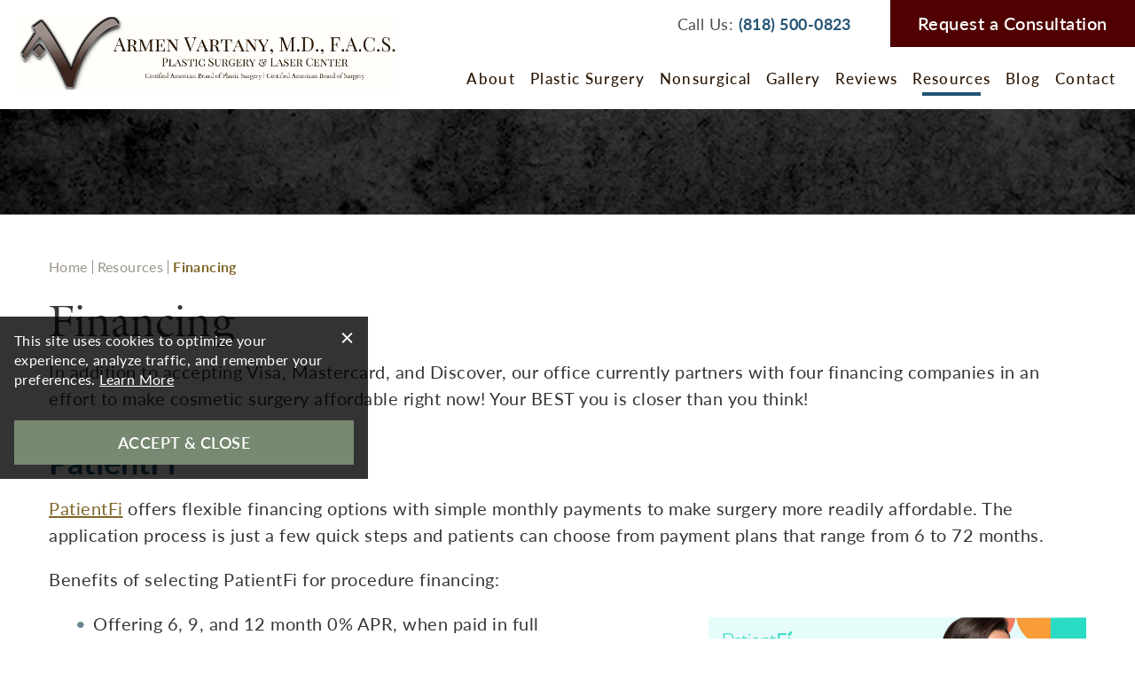

--- FILE ---
content_type: text/html; charset=UTF-8
request_url: https://www.vartany.com/resources/financing/
body_size: 95149
content:
<!DOCTYPE html>
<html dir="ltr" lang="en-US" prefix="og: https://ogp.me/ns#">

<head>	
	
	
<!--###META CALLOUT###-->	
<link rel="shortcut icon" type="image/x-icon" href="https://www.vartany.com/favicon.ico" />
<meta charset="UTF-8" />
<meta name="format-detection" content="telephone=no" />
<meta name="viewport" content="width=device-width, initial-scale=1" />

	<style>img:is([sizes="auto" i], [sizes^="auto," i]) { contain-intrinsic-size: 3000px 1500px }</style>
	
		<!-- All in One SEO 4.8.1.1 - aioseo.com -->
		<title>Plastic Surgery Financing for Burbank &amp; Glendale – Armen Vartany, MD, FACS: Plastic Surgery and Laser Center</title>
	<meta name="description" content="Our practice offers financing to qualified patients to help them afford plastic surgery." />
	<meta name="robots" content="max-image-preview:large" />
	<link rel="canonical" href="https://www.vartany.com/resources/financing/" />
	<meta name="generator" content="All in One SEO (AIOSEO) 4.8.1.1" />
		<meta property="og:locale" content="en_US" />
		<meta property="og:site_name" content="Armen Vartany, MD, FACS: Plastic Surgery and Laser Center –" />
		<meta property="og:type" content="article" />
		<meta property="og:title" content="Plastic Surgery Financing for Burbank &amp; Glendale – Armen Vartany, MD, FACS: Plastic Surgery and Laser Center" />
		<meta property="og:description" content="Our practice offers financing to qualified patients to help them afford plastic surgery." />
		<meta property="og:url" content="https://www.vartany.com/resources/financing/" />
		<meta property="article:published_time" content="2021-06-29T21:22:30+00:00" />
		<meta property="article:modified_time" content="2024-10-03T22:15:50+00:00" />
		<meta name="twitter:card" content="summary" />
		<meta name="twitter:title" content="Plastic Surgery Financing for Burbank &amp; Glendale – Armen Vartany, MD, FACS: Plastic Surgery and Laser Center" />
		<meta name="twitter:description" content="Our practice offers financing to qualified patients to help them afford plastic surgery." />
		<script type="application/ld+json" class="aioseo-schema">
			{"@context":"https:\/\/schema.org","@graph":[{"@type":"BreadcrumbList","@id":"https:\/\/www.vartany.com\/resources\/financing\/#breadcrumblist","itemListElement":[{"@type":"ListItem","@id":"https:\/\/www.vartany.com\/#listItem","position":1,"name":"Home","item":"https:\/\/www.vartany.com\/","nextItem":{"@type":"ListItem","@id":"https:\/\/www.vartany.com\/resources\/#listItem","name":"Resources"}},{"@type":"ListItem","@id":"https:\/\/www.vartany.com\/resources\/#listItem","position":2,"name":"Resources","item":"https:\/\/www.vartany.com\/resources\/","nextItem":{"@type":"ListItem","@id":"https:\/\/www.vartany.com\/resources\/financing\/#listItem","name":"Financing"},"previousItem":{"@type":"ListItem","@id":"https:\/\/www.vartany.com\/#listItem","name":"Home"}},{"@type":"ListItem","@id":"https:\/\/www.vartany.com\/resources\/financing\/#listItem","position":3,"name":"Financing","previousItem":{"@type":"ListItem","@id":"https:\/\/www.vartany.com\/resources\/#listItem","name":"Resources"}}]},{"@type":"Organization","@id":"https:\/\/www.vartany.com\/#organization","name":"Armen Vartany, MD, FACS: Plastic Surgery and Laser Center","url":"https:\/\/www.vartany.com\/"},{"@type":"WebPage","@id":"https:\/\/www.vartany.com\/resources\/financing\/#webpage","url":"https:\/\/www.vartany.com\/resources\/financing\/","name":"Plastic Surgery Financing for Burbank & Glendale \u2013 Armen Vartany, MD, FACS: Plastic Surgery and Laser Center","description":"Our practice offers financing to qualified patients to help them afford plastic surgery.","inLanguage":"en-US","isPartOf":{"@id":"https:\/\/www.vartany.com\/#website"},"breadcrumb":{"@id":"https:\/\/www.vartany.com\/resources\/financing\/#breadcrumblist"},"datePublished":"2021-06-29T21:22:30-07:00","dateModified":"2024-10-03T15:15:50-07:00"},{"@type":"WebSite","@id":"https:\/\/www.vartany.com\/#website","url":"https:\/\/www.vartany.com\/","name":"Armen Vartany, MD, FACS: Plastic Surgery and Laser Center","inLanguage":"en-US","publisher":{"@id":"https:\/\/www.vartany.com\/#organization"}}]}
		</script>
		<!-- All in One SEO -->

<style id="banners">@media only screen and (max-width: 767px) {
    .banner {
        --auto-banner: url(https://www.vartany.com/content/themes/etna-interactive-site/images/banner-random.webp);
    }
    html.no-webp .banner {
        background-image: url(https://www.vartany.com/content/themes/etna-interactive-site/images/banner-random.jpg);
    }
}
@media only screen and (min-width: 768px) {
    .banner {
        --auto-banner: url(https://www.vartany.com/content/themes/etna-interactive-site/images/banner-random.webp);
    }
    html.no-webp .banner {
        background-image: url(https://www.vartany.com/content/themes/etna-interactive-site/images/banner-random.jpg);
    }
}
</style><link rel='dns-prefetch' href='//cdn.etnainteractive.com' />
<link rel="preload" href="https://www.vartany.com/content/themes/etna-interactive-site/images/banner-random.webp" as="image" media="(max-width: 767px)"><link rel='stylesheet' id='sbi_styles-css' href='https://www.vartany.com/content/plugins/instagram-feed/css/sbi-styles.min.css?ver=6.8.0' type='text/css' media='all' />
<link rel='stylesheet' id='wp-block-library-css' href='https://www.vartany.com/wordpress/wp-includes/css/dist/block-library/style.min.css?ver=6.7.1' type='text/css' media='all' />
<style id='classic-theme-styles-inline-css' type='text/css'>
/*! This file is auto-generated */
.wp-block-button__link{color:#fff;background-color:#32373c;border-radius:9999px;box-shadow:none;text-decoration:none;padding:calc(.667em + 2px) calc(1.333em + 2px);font-size:1.125em}.wp-block-file__button{background:#32373c;color:#fff;text-decoration:none}
</style>
<link rel='stylesheet' id='announcer-css-css' href='https://www.vartany.com/content/plugins/etna-announcer/public/dist/css/style.css?ver=1.2' type='text/css' media='all' />
<link rel='stylesheet' id='etna-reputation-main-css' href='https://www.vartany.com/content/plugins/etna-reputation/dist/css/main.css?ver=6.7.1' type='text/css' media='all' />
<style id='akismet-widget-style-inline-css' type='text/css'>

			.a-stats {
				--akismet-color-mid-green: #357b49;
				--akismet-color-white: #fff;
				--akismet-color-light-grey: #f6f7f7;

				max-width: 350px;
				width: auto;
			}

			.a-stats * {
				all: unset;
				box-sizing: border-box;
			}

			.a-stats strong {
				font-weight: 600;
			}

			.a-stats a.a-stats__link,
			.a-stats a.a-stats__link:visited,
			.a-stats a.a-stats__link:active {
				background: var(--akismet-color-mid-green);
				border: none;
				box-shadow: none;
				border-radius: 8px;
				color: var(--akismet-color-white);
				cursor: pointer;
				display: block;
				font-family: -apple-system, BlinkMacSystemFont, 'Segoe UI', 'Roboto', 'Oxygen-Sans', 'Ubuntu', 'Cantarell', 'Helvetica Neue', sans-serif;
				font-weight: 500;
				padding: 12px;
				text-align: center;
				text-decoration: none;
				transition: all 0.2s ease;
			}

			/* Extra specificity to deal with TwentyTwentyOne focus style */
			.widget .a-stats a.a-stats__link:focus {
				background: var(--akismet-color-mid-green);
				color: var(--akismet-color-white);
				text-decoration: none;
			}

			.a-stats a.a-stats__link:hover {
				filter: brightness(110%);
				box-shadow: 0 4px 12px rgba(0, 0, 0, 0.06), 0 0 2px rgba(0, 0, 0, 0.16);
			}

			.a-stats .count {
				color: var(--akismet-color-white);
				display: block;
				font-size: 1.5em;
				line-height: 1.4;
				padding: 0 13px;
				white-space: nowrap;
			}
		
</style>
<style id="main-inline-critical-css">@charset "UTF-8";
@import url(https://p.typekit.net/p.css?s=1&k=qps5bpt&ht=tk&f=15701.15703.15705.15707.15708.15709.22708.22709.22710.22711.16457.39374.39375.39376.39377&a=583606&app=typekit&e=css);*{box-sizing:border-box;margin:0;border:none;padding:0;-webkit-tap-highlight-color:transparent;-webkit-tap-highlight-color:transparent}* :hover{-webkit-tap-highlight-color:transparent;-webkit-tap-highlight-color:transparent}.wf-loading [class^=fa-],[class*=" fa-"]{visibility:hidden;line-height:1;display:inline-block}.wf-active [class^=fa-],[class*=" fa-"]{visibility:visible}.wf-loading main h1,.wf-loading main h2,.wf-loading main h3{opacity:0}.anchor-offset{display:block;position:relative;visibility:hidden;top:-50px}.eii-mobile-trigger{height:1px;width:100%;display:block}body,html{width:100%}img{height:auto;max-width:100%}html{line-height:1.15;-webkit-text-size-adjust:100%}body{margin:0}main{display:block}h1{font-size:2em;margin:.67em 0}hr{box-sizing:content-box;height:0;overflow:visible}pre{font-family:monospace,monospace;font-size:1em}a{background-color:transparent}abbr[title]{border-bottom:none;text-decoration:underline;-webkit-text-decoration:underline dotted;text-decoration:underline dotted}b,strong{font-weight:bolder}code,kbd,samp{font-family:monospace,monospace;font-size:1em}small{font-size:80%}sub,sup{font-size:75%;line-height:0;position:relative;vertical-align:baseline}sub{bottom:-.25em}sup{top:-.5em}img{border-style:none}button,input,optgroup,select,textarea{font-family:inherit;font-size:100%;line-height:1.15;margin:0}button,input{overflow:visible}button,select{text-transform:none}[type=button],[type=reset],[type=submit],button{-webkit-appearance:button}[type=button]::-moz-focus-inner,[type=reset]::-moz-focus-inner,[type=submit]::-moz-focus-inner,button::-moz-focus-inner{border-style:none;padding:0}[type=button]:-moz-focusring,[type=reset]:-moz-focusring,[type=submit]:-moz-focusring,button:-moz-focusring{outline:1px dotted ButtonText}fieldset{padding:.35em .75em .625em}legend{box-sizing:border-box;color:inherit;display:table;max-width:100%;padding:0;white-space:normal}progress{vertical-align:baseline}textarea{overflow:auto}[type=checkbox],[type=radio]{box-sizing:border-box;padding:0}[type=number]::-webkit-inner-spin-button,[type=number]::-webkit-outer-spin-button{height:auto}[type=search]{-webkit-appearance:textfield;outline-offset:-2px}[type=search]::-webkit-search-decoration{-webkit-appearance:none}::-webkit-file-upload-button{-webkit-appearance:button;font:inherit}details{display:block}summary{display:list-item}template{display:none}[hidden]{display:none}.eii-grid{display:grid;grid-template-columns:repeat(12,minmax(0,1fr))}.eii-gutter{padding-left:10px;padding-right:10px}.eii-col{grid-column:auto/span 12}.eii-col-small-1{grid-column:auto/span 1}.eii-col-small-2{grid-column:auto/span 2}.eii-col-small-3{grid-column:auto/span 3}.eii-col-small-4{grid-column:auto/span 4}.eii-col-small-5{grid-column:auto/span 5}.eii-col-small-6{grid-column:auto/span 6}.eii-col-small-7{grid-column:auto/span 7}.eii-col-small-8{grid-column:auto/span 8}.eii-col-small-9{grid-column:auto/span 9}.eii-col-small-10{grid-column:auto/span 10}.eii-col-small-11{grid-column:auto/span 11}.eii-col-small-12{grid-column:auto/span 12}.eii-col-offset-small-0{grid-column-start:1}.eii-col-offset-small-1{grid-column-start:2}.eii-col-offset-small-2{grid-column-start:3}.eii-col-offset-small-3{grid-column-start:4}body.page-template-popup-layout{overflow:auto;-webkit-overflow-scrolling:touch}
@font-face{font-family:lato;src:url(https://use.typekit.net/af/bdde80/00000000000000000001522d/27/l?primer=7cdcb44be4a7db8877ffa5c0007b8dd865b3bbc383831fe2ea177f62257a9191&fvd=i4&v=3) format("woff2"),url(https://use.typekit.net/af/bdde80/00000000000000000001522d/27/d?primer=7cdcb44be4a7db8877ffa5c0007b8dd865b3bbc383831fe2ea177f62257a9191&fvd=i4&v=3) format("woff"),url(https://use.typekit.net/af/bdde80/00000000000000000001522d/27/a?primer=7cdcb44be4a7db8877ffa5c0007b8dd865b3bbc383831fe2ea177f62257a9191&fvd=i4&v=3) format("opentype");font-display:auto;font-style:italic;font-weight:400}
@font-face{font-family:lato;src:url(https://use.typekit.net/af/6c7e72/000000000000000000015232/27/l?primer=7cdcb44be4a7db8877ffa5c0007b8dd865b3bbc383831fe2ea177f62257a9191&fvd=i7&v=3) format("woff2"),url(https://use.typekit.net/af/6c7e72/000000000000000000015232/27/d?primer=7cdcb44be4a7db8877ffa5c0007b8dd865b3bbc383831fe2ea177f62257a9191&fvd=i7&v=3) format("woff"),url(https://use.typekit.net/af/6c7e72/000000000000000000015232/27/a?primer=7cdcb44be4a7db8877ffa5c0007b8dd865b3bbc383831fe2ea177f62257a9191&fvd=i7&v=3) format("opentype");font-display:auto;font-style:italic;font-weight:700}
@font-face{font-family:lato;src:url(https://use.typekit.net/af/220823/000000000000000000015231/27/l?primer=7cdcb44be4a7db8877ffa5c0007b8dd865b3bbc383831fe2ea177f62257a9191&fvd=n7&v=3) format("woff2"),url(https://use.typekit.net/af/220823/000000000000000000015231/27/d?primer=7cdcb44be4a7db8877ffa5c0007b8dd865b3bbc383831fe2ea177f62257a9191&fvd=n7&v=3) format("woff"),url(https://use.typekit.net/af/220823/000000000000000000015231/27/a?primer=7cdcb44be4a7db8877ffa5c0007b8dd865b3bbc383831fe2ea177f62257a9191&fvd=n7&v=3) format("opentype");font-display:auto;font-style:normal;font-weight:700}
@font-face{font-family:lato;src:url(https://use.typekit.net/af/845de0/00000000000000000001522b/27/l?primer=7cdcb44be4a7db8877ffa5c0007b8dd865b3bbc383831fe2ea177f62257a9191&fvd=i3&v=3) format("woff2"),url(https://use.typekit.net/af/845de0/00000000000000000001522b/27/d?primer=7cdcb44be4a7db8877ffa5c0007b8dd865b3bbc383831fe2ea177f62257a9191&fvd=i3&v=3) format("woff"),url(https://use.typekit.net/af/845de0/00000000000000000001522b/27/a?primer=7cdcb44be4a7db8877ffa5c0007b8dd865b3bbc383831fe2ea177f62257a9191&fvd=i3&v=3) format("opentype");font-display:auto;font-style:italic;font-weight:300}
@font-face{font-family:lato;src:url(https://use.typekit.net/af/180254/00000000000000000001522c/27/l?primer=7cdcb44be4a7db8877ffa5c0007b8dd865b3bbc383831fe2ea177f62257a9191&fvd=n4&v=3) format("woff2"),url(https://use.typekit.net/af/180254/00000000000000000001522c/27/d?primer=7cdcb44be4a7db8877ffa5c0007b8dd865b3bbc383831fe2ea177f62257a9191&fvd=n4&v=3) format("woff"),url(https://use.typekit.net/af/180254/00000000000000000001522c/27/a?primer=7cdcb44be4a7db8877ffa5c0007b8dd865b3bbc383831fe2ea177f62257a9191&fvd=n4&v=3) format("opentype");font-display:auto;font-style:normal;font-weight:400}
@font-face{font-family:lato;src:url(https://use.typekit.net/af/a2df1e/00000000000000000001522a/27/l?primer=7cdcb44be4a7db8877ffa5c0007b8dd865b3bbc383831fe2ea177f62257a9191&fvd=n3&v=3) format("woff2"),url(https://use.typekit.net/af/a2df1e/00000000000000000001522a/27/d?primer=7cdcb44be4a7db8877ffa5c0007b8dd865b3bbc383831fe2ea177f62257a9191&fvd=n3&v=3) format("woff"),url(https://use.typekit.net/af/a2df1e/00000000000000000001522a/27/a?primer=7cdcb44be4a7db8877ffa5c0007b8dd865b3bbc383831fe2ea177f62257a9191&fvd=n3&v=3) format("opentype");font-display:auto;font-style:normal;font-weight:300}
@font-face{font-family:lato;src:url(https://use.typekit.net/af/a18530/00000000000000000001522e/27/l?primer=7cdcb44be4a7db8877ffa5c0007b8dd865b3bbc383831fe2ea177f62257a9191&fvd=n5&v=3) format("woff2"),url(https://use.typekit.net/af/a18530/00000000000000000001522e/27/d?primer=7cdcb44be4a7db8877ffa5c0007b8dd865b3bbc383831fe2ea177f62257a9191&fvd=n5&v=3) format("woff"),url(https://use.typekit.net/af/a18530/00000000000000000001522e/27/a?primer=7cdcb44be4a7db8877ffa5c0007b8dd865b3bbc383831fe2ea177f62257a9191&fvd=n5&v=3) format("opentype");font-display:auto;font-style:normal;font-weight:500}
@font-face{font-family:lato;src:url(https://use.typekit.net/af/0df254/00000000000000000001522f/27/l?primer=7cdcb44be4a7db8877ffa5c0007b8dd865b3bbc383831fe2ea177f62257a9191&fvd=i5&v=3) format("woff2"),url(https://use.typekit.net/af/0df254/00000000000000000001522f/27/d?primer=7cdcb44be4a7db8877ffa5c0007b8dd865b3bbc383831fe2ea177f62257a9191&fvd=i5&v=3) format("woff"),url(https://use.typekit.net/af/0df254/00000000000000000001522f/27/a?primer=7cdcb44be4a7db8877ffa5c0007b8dd865b3bbc383831fe2ea177f62257a9191&fvd=i5&v=3) format("opentype");font-display:auto;font-style:italic;font-weight:500}
@font-face{font-family:lato;src:url(https://use.typekit.net/af/28ba4b/000000000000000000015226/27/l?primer=7cdcb44be4a7db8877ffa5c0007b8dd865b3bbc383831fe2ea177f62257a9191&fvd=n6&v=3) format("woff2"),url(https://use.typekit.net/af/28ba4b/000000000000000000015226/27/d?primer=7cdcb44be4a7db8877ffa5c0007b8dd865b3bbc383831fe2ea177f62257a9191&fvd=n6&v=3) format("woff"),url(https://use.typekit.net/af/28ba4b/000000000000000000015226/27/a?primer=7cdcb44be4a7db8877ffa5c0007b8dd865b3bbc383831fe2ea177f62257a9191&fvd=n6&v=3) format("opentype");font-display:auto;font-style:normal;font-weight:600}
@font-face{font-family:lato;src:url(https://use.typekit.net/af/dbedf7/000000000000000000015230/27/l?primer=7cdcb44be4a7db8877ffa5c0007b8dd865b3bbc383831fe2ea177f62257a9191&fvd=i6&v=3) format("woff2"),url(https://use.typekit.net/af/dbedf7/000000000000000000015230/27/d?primer=7cdcb44be4a7db8877ffa5c0007b8dd865b3bbc383831fe2ea177f62257a9191&fvd=i6&v=3) format("woff"),url(https://use.typekit.net/af/dbedf7/000000000000000000015230/27/a?primer=7cdcb44be4a7db8877ffa5c0007b8dd865b3bbc383831fe2ea177f62257a9191&fvd=i6&v=3) format("opentype");font-display:auto;font-style:italic;font-weight:600}
@font-face{font-family:great-vibes;src:url(https://use.typekit.net/af/205b45/00000000000000007735a1a7/30/l?primer=7cdcb44be4a7db8877ffa5c0007b8dd865b3bbc383831fe2ea177f62257a9191&fvd=n4&v=3) format("woff2"),url(https://use.typekit.net/af/205b45/00000000000000007735a1a7/30/d?primer=7cdcb44be4a7db8877ffa5c0007b8dd865b3bbc383831fe2ea177f62257a9191&fvd=n4&v=3) format("woff"),url(https://use.typekit.net/af/205b45/00000000000000007735a1a7/30/a?primer=7cdcb44be4a7db8877ffa5c0007b8dd865b3bbc383831fe2ea177f62257a9191&fvd=n4&v=3) format("opentype");font-display:auto;font-style:normal;font-weight:400}
@font-face{font-family:itc-galliard;src:url(https://use.typekit.net/af/502655/00000000000000007735bb99/30/l?primer=7cdcb44be4a7db8877ffa5c0007b8dd865b3bbc383831fe2ea177f62257a9191&fvd=n7&v=3) format("woff2"),url(https://use.typekit.net/af/502655/00000000000000007735bb99/30/d?primer=7cdcb44be4a7db8877ffa5c0007b8dd865b3bbc383831fe2ea177f62257a9191&fvd=n7&v=3) format("woff"),url(https://use.typekit.net/af/502655/00000000000000007735bb99/30/a?primer=7cdcb44be4a7db8877ffa5c0007b8dd865b3bbc383831fe2ea177f62257a9191&fvd=n7&v=3) format("opentype");font-display:auto;font-style:normal;font-weight:700}
@font-face{font-family:itc-galliard;src:url(https://use.typekit.net/af/3600e3/00000000000000007735bb9f/30/l?primer=7cdcb44be4a7db8877ffa5c0007b8dd865b3bbc383831fe2ea177f62257a9191&fvd=i7&v=3) format("woff2"),url(https://use.typekit.net/af/3600e3/00000000000000007735bb9f/30/d?primer=7cdcb44be4a7db8877ffa5c0007b8dd865b3bbc383831fe2ea177f62257a9191&fvd=i7&v=3) format("woff"),url(https://use.typekit.net/af/3600e3/00000000000000007735bb9f/30/a?primer=7cdcb44be4a7db8877ffa5c0007b8dd865b3bbc383831fe2ea177f62257a9191&fvd=i7&v=3) format("opentype");font-display:auto;font-style:italic;font-weight:700}
@font-face{font-family:itc-galliard;src:url(https://use.typekit.net/af/477e70/00000000000000007735bba4/30/l?primer=7cdcb44be4a7db8877ffa5c0007b8dd865b3bbc383831fe2ea177f62257a9191&fvd=i4&v=3) format("woff2"),url(https://use.typekit.net/af/477e70/00000000000000007735bba4/30/d?primer=7cdcb44be4a7db8877ffa5c0007b8dd865b3bbc383831fe2ea177f62257a9191&fvd=i4&v=3) format("woff"),url(https://use.typekit.net/af/477e70/00000000000000007735bba4/30/a?primer=7cdcb44be4a7db8877ffa5c0007b8dd865b3bbc383831fe2ea177f62257a9191&fvd=i4&v=3) format("opentype");font-display:auto;font-style:italic;font-weight:400}
@font-face{font-family:itc-galliard;src:url(https://use.typekit.net/af/4dbeb4/00000000000000007735bba9/30/l?primer=7cdcb44be4a7db8877ffa5c0007b8dd865b3bbc383831fe2ea177f62257a9191&fvd=n4&v=3) format("woff2"),url(https://use.typekit.net/af/4dbeb4/00000000000000007735bba9/30/d?primer=7cdcb44be4a7db8877ffa5c0007b8dd865b3bbc383831fe2ea177f62257a9191&fvd=n4&v=3) format("woff"),url(https://use.typekit.net/af/4dbeb4/00000000000000007735bba9/30/a?primer=7cdcb44be4a7db8877ffa5c0007b8dd865b3bbc383831fe2ea177f62257a9191&fvd=n4&v=3) format("opentype");font-display:auto;font-style:normal;font-weight:400}.tk-lato{font-family:lato,sans-serif}.tk-great-vibes{font-family:great-vibes,sans-serif}.tk-itc-galliard{font-family:itc-galliard,serif}.eii-appearance-none{-webkit-appearance:none;-moz-appearance:none;-ms-appearance:none}.eii-font-smoothing{-webkit-font-smoothing:antialiased;-moz-osx-font-smoothing:grayscale}*,body{color:#363636;font-family:lato,sans-serif;font-feature-settings:"lnum";-webkit-font-smoothing:antialiased}h1,h1 span{color:#363636;font-family:itc-galliard,serif;font-weight:400;font-size:2.5rem;line-height:2.8125rem;margin:0 0 .875rem}h2,h2 span{color:#235475;font-family:lato,sans-serif;font-weight:500;font-size:1.75rem;line-height:2.125rem;margin:1.25rem 0 .625rem}h3,h3 span{color:#500000;font-family:itc-galliard,serif;font-weight:400;font-size:1.5rem;line-height:2rem;margin:2.1875rem 0 .5rem}h4,h4 span{color:#2f3f54;font-family:lato,sans-serif;font-size:1rem;line-height:1.375rem;text-transform:uppercase;font-weight:700;margin:1.875rem 0 .9375rem}h1+h2{margin-top:0}h2+h3{margin-top:0}h3+h4{margin-top:0}hr+h3{margin-top:0}strong{font-weight:700;font-family:inherit;font-size:inherit;line-height:inherit;font-style:inherit;color:inherit}em{font-family:inherit;font-size:inherit;line-height:inherit;font-style:italic;color:inherit}span{color:inherit}a,a:not(.eii-btn):not(.btn) span{font-size:inherit;font-style:inherit;line-height:inherit;text-decoration:underline;color:#7e6729}a:not(.eii-btn):not(.btn) span:visited,a:visited{color:#235475}a:hover,a:not(.eii-btn):not(.btn) span:hover{color:#500000}p{font-size:1rem;line-height:1.5rem;margin-bottom:1.25rem;letter-spacing:.025em}main ol,main ul{list-style:none;margin-bottom:1.875rem;margin-left:2.1875rem}main ol li,main ul li{margin-bottom:1.25rem;line-height:1.5rem;letter-spacing:.025em;font-size:1rem;position:relative}main ol li:before,main ul li:before{color:#68858d;content:"•";position:absolute;left:-20px}main ol li.blocks-gallery-item:before,main ul li.blocks-gallery-item:before{display:none}.wp-block-pullquote blockquote,blockquote{border-top:2px solid #99948c;border-bottom:2px solid #99948c;padding:2.5rem 0}.wp-block-pullquote blockquote p,blockquote p{font-size:1.25rem;line-height:1.875rem;margin-bottom:.9375rem}.wp-block-pullquote blockquote span,blockquote span{font-family:great-vibes,sans-serif;font-size:2.1875rem;line-height:2.625rem;letter-spacing:.025em;color:#235475}.wp-block-pullquote blockquote h2,blockquote h2{font-family:great-vibes,sans-serif;font-size:2.25rem;line-height:2.625rem;letter-spacing:.025em;margin-bottom:.9375rem}.wp-block-pullquote blockquote h2,.wp-block-pullquote blockquote h3,.wp-block-pullquote blockquote p,blockquote h2,blockquote h3,blockquote p{margin-top:0}.wp-block-pullquote blockquote .author,.wp-block-pullquote blockquote cite,blockquote .author,blockquote cite{font-size:1.25rem;line-height:1.875rem;font-style:italic;color:#778971}hr{height:2px;background:#99948c;margin:30px 0;display:block}.button.primary,.eii-btn.primary{font-family:lato,sans-serif;display:inline-block;font-size:1.125rem;letter-spacing:.025em;cursor:pointer;margin-bottom:0;border-radius:0;font-weight:600;padding:13px 29px;text-align:center;transition:all .4s;width:100%;text-decoration:none;background:#500000;border:2px solid #500000;color:#fff}.button.primary:active,.button.primary:focus,.button.primary:hover,.eii-btn.primary:active,.eii-btn.primary:focus,.eii-btn.primary:hover{background:#830000;border:2px solid #830000}.button.secondary,.eii-btn.secondary{font-family:lato,sans-serif;display:inline-block;font-size:1.125rem;letter-spacing:.025em;cursor:pointer;margin-bottom:0;border-radius:0;font-weight:600;padding:13px 29px;text-align:center;transition:all .4s;width:100%;text-decoration:none;background:#235475;border:2px solid #235475;color:#fff}.button.secondary:active,.button.secondary:focus,.button.secondary:hover,.eii-btn.secondary:active,.eii-btn.secondary:focus,.eii-btn.secondary:hover{background:#367dad;border:2px solid #367dad;color:#fff}.button.tertiary,.eii-btn.tertiary{font-family:lato,sans-serif;display:inline-block;font-size:1.125rem;letter-spacing:.025em;cursor:pointer;margin-bottom:0;border-radius:0;font-weight:600;padding:13px 29px;text-align:center;transition:all .4s;width:100%;text-decoration:none;background:0 0;border:2px solid #ccdfe4;color:#fff}.button.tertiary:active,.button.tertiary:focus,.button.tertiary:hover,.eii-btn.tertiary:active,.eii-btn.tertiary:focus,.eii-btn.tertiary:hover{background:0 0;border:2px solid #778971;color:#fff}::-webkit-input-placeholder{color:#101010;opacity:1}::-moz-placeholder{color:#101010;opacity:1}:-ms-input-placeholder{color:#101010;opacity:1}:-moz-placeholder{color:#101010;opacity:1}select option{color:#101010}input:not(.submit):not([type=checkbox]),select,textarea{-webkit-appearance:none;background:#fff;border:1px solid #101010;color:#585858;border-radius:0;font-family:lato,sans-serif;font-size:1.25rem;height:3.4375rem;line-height:3.4375rem;margin:0 0 15px;padding:0 12px;width:100%;transition:all .3s}input:not(.submit):not([type=checkbox]):focus,select:focus,textarea:focus{border-left:5px solid #778971!important;outline:0}input:not(.submit):not([type=checkbox])::-moz-placeholder,select::-moz-placeholder,textarea::-moz-placeholder{color:#585858;font-family:lato,sans-serif;font-size:1.25rem}input:not(.submit):not([type=checkbox]):-ms-input-placeholder,select:-ms-input-placeholder,textarea:-ms-input-placeholder{color:#585858;font-family:lato,sans-serif;font-size:1.25rem}input:not(.submit):not([type=checkbox])::placeholder,select::placeholder,textarea::placeholder{color:#585858;font-family:lato,sans-serif;font-size:1.25rem}option[selected],select,select option,select option:first{color:#585858;font-family:lato,sans-serif;font-size:1.25rem}textarea{height:9.375rem}form label,form span{font-size:1.125rem}select{background:#fff url(/content/themes/etna-interactive-site/images/svg/angle-down.svg) no-repeat 98%;background-size:auto 25%;color:#585858;-webkit-appearance:none}select::-ms-expand{display:none}p.instructions{display:none}.required.warning{background:#3f0601;margin-bottom:10px;padding:35px 10px 20px}.required.warning h2{color:#fff;font-family:lato,sans-serif;font-weight:500;font-size:1.75rem;line-height:2.125rem;margin-top:0!important}.required.warning p{color:#fff}.checkboxes a{font-size:1rem}.checkboxes span.valid{display:block;clear:both}.checkboxes input[type=checkbox]{-webkit-appearance:none;border:.0625rem solid #cacaca;box-shadow:none;margin:0 10px 0 0;padding:0;height:20px;width:20px;font-size:16px;cursor:pointer;position:relative;border-radius:0;background-color:#fff;float:left;clear:both}.checkboxes input[type=checkbox]:checked{background:#fff url(/content/themes/etna-interactive-site/images/svg/check.svg) no-repeat right center!important;background-size:contain!important}.checkboxes label{font-size:1rem}.checkboxes label a{font-size:1rem}span.newslettersignup{margin-bottom:15px;display:block}form .google-notice{font-style:italic;font-size:.75rem;line-height:1.1875rem;text-align:center;display:block}form .buttonContainer .eii-btn,form .buttonContainer button{width:100%;margin:.5rem 0}form .invalid input,form select.invalid{border-color:#d50000!important}form .invalid input:checked,form select.invalid:checked{background:#fff url(/content/themes/etna-interactive-site/images/svg/check.svg) no-repeat right center!important;background-size:contain!important}form .invalid input[type=checkbox]::-ms-check{background-color:#d50000!important}form .radio-wrap{margin-bottom:10px}form .radio-wrap .radio-1{display:inline-block}form .radio-wrap .radio-2{display:inline-block;margin-left:20px}form .termsSpan:hover{cursor:pointer}.page-template-popup-layout p.instructions{display:block!important}.page-template-popup-layout select[multiple]{height:258px!important}ul.breadcrumbs{display:none;margin:0}html{scroll-padding-top:60px}main .print-media{display:none}main .eii-content-container{margin-top:15px}main .photo.disclaimer{font-size:.75rem;line-height:.75rem;color:#070707;position:absolute;opacity:.7;bottom:10px;right:10px;text-transform:uppercase;padding:0 10px}.eii-ccpa-cookie p{color:#fff}.eii-ccpa-cookie button.secondary{font-family:lato,sans-serif;display:inline-block;font-size:1.125rem;letter-spacing:.025em;cursor:pointer;font-weight:600;padding:13px 29px;text-align:center;transition:all .4s;text-transform:uppercase;width:100%;text-decoration:none;background:#778971;border:2px solid #778971;color:#fff}.eii-ccpa-cookie button.secondary:active,.eii-ccpa-cookie button.secondary:focus,.eii-ccpa-cookie button.secondary:hover{background:#576752;border:2px solid #576752;color:#fff}.page-template-popup-layout{padding:20px 10px}.eii-ccpa-cookie{z-index:99}.wp-block-separator{border:none}
@media (min-width:100px){form{grid-column-gap:1.875rem}}
@media (min-width:320px)and (max-width:532px){.eii-hide-for-small{display:none}}
@media (min-width:533px){.eii-gutter{padding-left:15px;padding-right:15px}.eii-col-medium-1{grid-column:auto/span 1}.eii-col-medium-2{grid-column:auto/span 2}.eii-col-medium-3{grid-column:auto/span 3}.eii-col-medium-4{grid-column:auto/span 4}.eii-col-medium-5{grid-column:auto/span 5}.eii-col-medium-6{grid-column:auto/span 6}.eii-col-medium-7{grid-column:auto/span 7}.eii-col-medium-8{grid-column:auto/span 8}.eii-col-medium-9{grid-column:auto/span 9}.eii-col-medium-10{grid-column:auto/span 10}.eii-col-medium-11{grid-column:auto/span 11}.eii-col-medium-12{grid-column:auto/span 12}.eii-col-offset-medium-0{grid-column-start:1}.eii-col-offset-medium-1{grid-column-start:2}.eii-col-offset-medium-2{grid-column-start:3}.eii-col-offset-medium-3{grid-column-start:4}h1,h1 span{font-size:3.125rem;line-height:3.375rem}h1,h1 span{margin:0 0 1rem}h2,h2 span{font-size:2.25rem;line-height:2.75rem}h2,h2 span{margin:2.1875rem 0 .9375rem}h3,h3 span{line-height:2.25rem;font-size:2rem}h3,h3 span{margin:1.25rem 0 .3125rem}h4,h4 span{font-size:1.25rem;line-height:1.625rem}h4,h4 span{margin:1.5625rem 0 .625rem}p{font-size:1.25rem;line-height:1.875rem}main ol,main ul{margin-bottom:1.5625rem;margin-left:3.125rem}main ol li,main ul li{font-size:1.25rem;line-height:1.875rem;margin-bottom:1.5625rem}.wp-block-pullquote blockquote,blockquote{font-size:1.5rem;line-height:2.25rem}.wp-block-pullquote blockquote p,blockquote p{font-size:1.5rem;line-height:2.25rem;margin-bottom:1.25rem}.wp-block-pullquote blockquote h2,blockquote h2{font-size:3.375rem}.wp-block-pullquote blockquote .author,.wp-block-pullquote blockquote cite,blockquote .author,blockquote cite{font-size:1.5rem;line-height:2.25rem}.required.warning h2{font-size:2.25rem;line-height:2.75rem}form .eii-grid{width:100%;grid-column-gap:.625rem}ul.breadcrumbs{display:block;padding-left:0;list-style:none}ul.breadcrumbs li{display:inline-block;border-right:1px solid #99948c;font-size:16px;line-height:16px;padding:0 5px}ul.breadcrumbs li:first-child{padding-left:0}ul.breadcrumbs li.current-item{color:#7e6729;font-weight:700}ul.breadcrumbs li:before{display:none}ul.breadcrumbs li a{color:#99948c;font-weight:400;text-decoration:none}ul.breadcrumbs li a:hover{text-decoration:underline}ul.breadcrumbs li:last-child{border-right:none}ul.breadcrumbs li:before{content:none}}
@media (min-width:533px)and (max-width:767px){.eii-hide-for-medium{display:none}}
@media (min-width:768px){.eii-hide-for-large{display:none}.eii-container{max-width:1200px;margin:0 auto}.eii-gutter{padding-left:15px;padding-right:15px}.eii-col-large-1{grid-column:auto/span 1}.eii-col-large-2{grid-column:auto/span 2}.eii-col-large-3{grid-column:auto/span 3}.eii-col-large-4{grid-column:auto/span 4}.eii-col-large-5{grid-column:auto/span 5}.eii-col-large-6{grid-column:auto/span 6}.eii-col-large-7{grid-column:auto/span 7}.eii-col-large-8{grid-column:auto/span 8}.eii-col-large-9{grid-column:auto/span 9}.eii-col-large-10{grid-column:auto/span 10}.eii-col-large-11{grid-column:auto/span 11}.eii-col-large-12{grid-column:auto/span 12}.eii-col-offset-large-0{grid-column-start:1}.eii-col-offset-large-1{grid-column-start:2}.eii-col-offset-large-2{grid-column-start:3}.eii-col-offset-large-3{grid-column-start:4}.wp-block-pullquote blockquote span,blockquote span{font-size:3.375rem;line-height:4.0625rem}.button.primary,.eii-btn.primary{width:auto;font-size:1.25rem}.button.secondary,.eii-btn.secondary{width:auto;font-size:1.25rem}.button.tertiary,.eii-btn.tertiary{width:auto;font-size:1.25rem}p.instructions{display:block;margin-top:-.625rem;font-size:.875rem;line-height:1.3em;color:#707070;margin-bottom:0}ul.breadcrumbs{margin:0}main .eii-content-container{margin-top:50px}}
@media only screen and (min-width:768px){.anchor-offset{top:-100px}.eii-mobile-trigger{display:none}html{scroll-padding-top:170px}}
@media (min-width:782px){.wp-block-columns .wp-block-column:first-of-type{margin-right:2em}}
@media (min-width:1024px){main{padding-top:7.625rem}}
@media (max-width:781px){.margin-bottom-mobile{margin-bottom:2em}}
@media all and (-ms-high-contrast:none),(-ms-high-contrast:active){.eii-col{padding-left:10px;padding-right:10px}.spam{display:none}} .modal__overlay{position:fixed;top:0;left:0;right:0;bottom:0;background:rgba(0,0,0,.6);display:flex;justify-content:center;align-items:center;z-index:100000}.modal__container{background-color:#fff;position:relative;max-height:100vh;border-radius:4px;overflow-y:auto;box-sizing:border-box;z-index:100001}.modal__header{display:flex;flex-flow:row nowrap;justify-content:flex-end}.modal__title{margin-top:0;margin-bottom:0;font-weight:600;font-size:1.25rem;line-height:1.25;color:#00449e;box-sizing:border-box}.modal__close{background:0 0;border:0;margin:0;padding:.5rem;color:#000}.modal__header .modal__close:before{content:"✕"}.modal__content{overflow:hidden;padding:0}.modal__btn{font-size:.875rem;padding-left:1rem;padding-right:1rem;padding-top:.5rem;padding-bottom:.5rem;background-color:#e6e6e6;color:rgba(0,0,0,.8);border-radius:.25rem;border-style:none;border-width:0;cursor:pointer;-webkit-appearance:button;text-transform:none;overflow:visible;line-height:1.15;margin:0;will-change:transform;-moz-osx-font-smoothing:grayscale;-webkit-backface-visibility:hidden;backface-visibility:hidden;transform:translateZ(0);transition:transform .25s ease-out}.modal__btn:focus,.modal__btn:hover{transform:scale(1.05)}.modal__btn-primary{background-color:#00449e;color:#fff}.modal__iframe{padding:0;margin:0;border:0;outline:0;vertical-align:top;display:block;width:100%;height:100%}
@-webkit-keyframes mmfadeIn{from{opacity:0}to{opacity:1}}
@keyframes mmfadeIn{from{opacity:0}to{opacity:1}}
@-webkit-keyframes mmfadeOut{from{opacity:1}to{opacity:0}}
@keyframes mmfadeOut{from{opacity:1}to{opacity:0}}
@-webkit-keyframes mmslideIn{from{transform:translateY(15%)}to{transform:translateY(0)}}
@keyframes mmslideIn{from{transform:translateY(15%)}to{transform:translateY(0)}}
@-webkit-keyframes mmslideOut{from{transform:translateY(0)}to{transform:translateY(-10%)}}
@keyframes mmslideOut{from{transform:translateY(0)}to{transform:translateY(-10%)}}.micromodal-slide{display:none}.micromodal-slide.is-open{display:block}.micromodal-slide[aria-hidden=false] .modal__overlay{-webkit-animation:mmfadeIn .3s cubic-bezier(0,0,.2,1);animation:mmfadeIn .3s cubic-bezier(0,0,.2,1)}.micromodal-slide[aria-hidden=false] .modal__container{-webkit-animation:mmslideIn .3s cubic-bezier(0,0,.2,1);animation:mmslideIn .3s cubic-bezier(0,0,.2,1)}.micromodal-slide[aria-hidden=true] .modal__overlay{-webkit-animation:mmfadeOut .3s cubic-bezier(0,0,.2,1);animation:mmfadeOut .3s cubic-bezier(0,0,.2,1)}.micromodal-slide[aria-hidden=true] .modal__container{-webkit-animation:mmslideOut .3s cubic-bezier(0,0,.2,1);animation:mmslideOut .3s cubic-bezier(0,0,.2,1)}.micromodal-slide .modal__container,.micromodal-slide .modal__overlay{will-change:transform}body.modal-open{overflow:hidden}
@media (min-width:768px){.modal .modal__container{position:relative;overflow:unset;box-shadow:0 10px 25px rgba(0,0,0,.5)}.modal .modal__container header{padding:0}.modal .modal__container header .modal__close{transition:all .4s;-webkit-transition:all .4s;-moz-transition:all .4s;position:absolute;top:-18px;right:-18px;width:36px;height:36px;cursor:pointer;background:#000;color:#fff;border-radius:56%;z-index:10000000000}.modal .modal__container header .modal__close:hover{width:40px;height:40px}.modal .modal__content{overflow:auto;-webkit-overflow-scrolling:touch}.modal .modal__overlay{background:rgba(255,255,255,.6)}}
@media (max-width:1600px){.modal__container{height:80%}.modal__content{height:100%!important}} .thankYouMessage .etna-contact-form:before,.thankYouMessage .form-text{display:none}.termsConditions{display:none}.termsConditions.open{display:block}span.mobilePhone{display:none!important}.grecaptcha-badge{visibility:hidden} .hamburger{padding:0 0;display:inline-block;cursor:pointer;transition-property:opacity,filter;transition-duration:.15s;transition-timing-function:linear;font:inherit;color:inherit;text-transform:none;background-color:transparent;border:0;margin:0;overflow:visible;width:32px;height:19px;outline:0!important}.hamburger:hover{opacity:1}.hamburger-box{width:32px;height:19px;display:block;position:relative}.hamburger-inner{display:block;top:50%;margin-top:-1.5px}.hamburger-inner,.hamburger-inner::after,.hamburger-inner::before{width:32px;height:3px;background-color:#fff;border-radius:0;position:absolute;transition-property:transform;transition-duration:.4s;transition-timing-function:ease}.hamburger-inner::after,.hamburger-inner::before{content:"";display:block}.hamburger-inner::before{top:-8px}.hamburger-inner::after{bottom:-8px}.hamburger--spin .hamburger-inner{transition:transform .3s cubic-bezier(.55,.055,.675,.19),background-color .4s,width .4s,left .4s}.hamburger--spin .hamburger-inner::before{transition:top .1s .34s ease-in,opacity .1s ease-in,background-color .4s,width .4s}.hamburger--spin .hamburger-inner::after{transition:bottom .1s .34s ease-in,transform .3s cubic-bezier(.55,.055,.675,.19),background-color .4s,width .4s}.hamburger--spin.is-active .hamburger-inner{transform:rotate(225deg);transition:transform .3s cubic-bezier(.215,.61,.355,1) .14s,background-color .4s,width .4s,left .4s}.hamburger--spin.is-active .hamburger-inner::before{top:0;opacity:0;transition:top .1s ease-out,opacity .1s .14s ease-out,background-color .4s,width .4s}.hamburger--spin.is-active .hamburger-inner::after{bottom:0;transform:rotate(-90deg);transition:bottom .1s ease-out,transform .3s .14s cubic-bezier(.215,.61,.355,1),background-color .4s,width .4s}.expand{padding:0;display:inline-block;cursor:pointer;font:inherit;color:inherit;text-transform:none;background-color:transparent;border:0;margin:0;overflow:visible;width:10px;height:10px;outline:0!important}.expand-box{width:10px;height:10px;display:inline-block;position:relative}.expand-inner{width:10px;height:10px;display:inline-block}.expand-inner:after,.expand-inner:before{width:10px;height:2px;background-color:#fff;transition:transform .15s ease,background-color .3s;content:"";display:block;position:absolute;top:50%;left:0;margin-top:-1px}.expand--spin .expand-inner{transition:all .3s}.expand--spin .expand-inner::after{transform:rotate(-90deg)}.expand--spin.is-active .expand-inner{transform:rotate(180deg)}.expand--spin.is-active .expand-inner::after{transform:rotate(0)}#eiiMenuToolbar a.eiiContactButton .eii-mm-button:after,#eiiMenuToolbar a.eiiContactButton .eii-mm-button:before,#eiiMenuToolbar a.eiiMenuButton .eii-mm-button:after,#eiiMenuToolbar a.eiiMenuButton .eii-mm-button:before{content:none}body.menu-open,html.menu-open{width:100%;height:100%;overflow:hidden}#eiiMenuToolbar{padding:0;width:100%;height:50px;line-height:50px;z-index:9999;position:fixed!important;top:0;left:0;box-sizing:border-box;overflow:hidden;transition:all .4s;background:#500000}#eiiMenuToolbar.menu-open{background-color:#500000}#eiiMenuToolbar a{padding:0 20px;height:50px;line-height:50px;position:relative;display:block;z-index:9999;cursor:pointer;-webkit-tap-highlight-color:transparent;-webkit-tap-highlight-color:transparent}#eiiMenuToolbar a:after,#eiiMenuToolbar a:before{font-size:24px;line-height:50px;position:relative}#eiiMenuToolbar a.eiiMenuButton{padding:0 .9375rem;width:auto;height:50px;line-height:50px;text-decoration:none;float:left}#eiiMenuToolbar a.eiiMenuButton span.hamburger{margin-top:15px;float:left}#eiiMenuToolbar a.eiiMenuButton span.hamburger .hamburger-inner{background-color:#fff}#eiiMenuToolbar a.eiiMenuButton span.hamburger .hamburger-inner:after,#eiiMenuToolbar a.eiiMenuButton span.hamburger .hamburger-inner:before{background-color:#fff}#eiiMenuToolbar a.eiiMenuButton:active span.hamburger,#eiiMenuToolbar a.eiiMenuButton:hover span.hamburger{background:0 0}#eiiMenuToolbar a.eiiMenuButton:active span.hamburger .hamburger-inner,#eiiMenuToolbar a.eiiMenuButton:hover span.hamburger .hamburger-inner{background-color:#fff}#eiiMenuToolbar a.eiiMenuButton:active span.hamburger .hamburger-inner:after,#eiiMenuToolbar a.eiiMenuButton:active span.hamburger .hamburger-inner:before,#eiiMenuToolbar a.eiiMenuButton:hover span.hamburger .hamburger-inner:after,#eiiMenuToolbar a.eiiMenuButton:hover span.hamburger .hamburger-inner:before{background-color:#fff}#eiiMenuToolbar a.eiiMenuButton.layout-aside:active:before,#eiiMenuToolbar a.eiiMenuButton.layout-aside:hover:before,#eiiMenuToolbar a.eiiMenuButton.layout-stacked:active:before,#eiiMenuToolbar a.eiiMenuButton.layout-stacked:hover:before{opacity:0}#eiiMenuToolbar a.eiiMenuButton.layout-aside:active:after,#eiiMenuToolbar a.eiiMenuButton.layout-aside:hover:after,#eiiMenuToolbar a.eiiMenuButton.layout-stacked:active:after,#eiiMenuToolbar a.eiiMenuButton.layout-stacked:hover:after{opacity:1}#eiiMenuToolbar a.eiiMenuButton.layout-aside:after,#eiiMenuToolbar a.eiiMenuButton.layout-stacked:after{color:#fff;font-size:14px;font-family:lato,sans-serif;font-weight:700;letter-spacing:.06em;text-transform:uppercase;text-decoration:none}#eiiMenuToolbar a.eiiMenuButton.layout-aside{width:110px}#eiiMenuToolbar a.eiiMenuButton.layout-aside:after,#eiiMenuToolbar a.eiiMenuButton.layout-aside:before{content:"";width:40px;height:50px;line-height:50px;background-repeat:no-repeat;background-position:center left;background-size:contain;position:absolute;left:54px;top:50%;transform:translateY(-50%);transition:.4s all;display:inline-block}#eiiMenuToolbar a.eiiMenuButton.layout-aside:before{background-image:url("data:image/svg+xml;charset=utf8,%3Csvg xmlns='http://www.w3.org/2000/svg' width='32' height='8' viewBox='0 0 32 8' color='%23fff'%3E%3Cpath d='M5.31,0H7.7v8H6.15V2.59c0-0.15,0-0.37,0.01-0.65c0-0.28,0.01-0.5,0.01-0.65L4.65,8H3.04l-1.5-6.72    c0,0.15,0,0.37,0.01,0.65s0.01,0.5,0.01,0.65V8H0V0h2.42l1.45,6.29L5.31,0z' fill='currentColor' /%3E%3Cpath d='M15.46,1.42h-4.21v1.7h3.87v1.39h-3.87v2.06h4.41V8H9.62V0h5.84V1.42z' fill='currentColor' /%3E%3Cpath d='M17.26,0H19l3.16,5.58V0h1.55v8h-1.66l-3.24-5.68V8h-1.55V0z' fill='currentColor' /%3E%3Cpath d='M25.61,0h1.69v4.79c0,0.54,0.06,0.93,0.19,1.17c0.2,0.44,0.64,0.66,1.31,0.66c0.67,0,1.11-0.22,1.31-0.66    c0.13-0.25,0.19-0.64,0.19-1.17V0H32v4.79c0,0.83-0.13,1.48-0.39,1.94C31.12,7.58,30.18,8,28.81,8C27.43,8,26.5,7.58,26,6.73    c-0.26-0.46-0.39-1.11-0.39-1.94V0z' fill='currentColor' /%3E%3C/svg%3E");opacity:1;z-index:2}#eiiMenuToolbar a.eiiMenuButton.layout-aside:after{background-image:url("data:image/svg+xml;charset=utf8,%3Csvg xmlns='http://www.w3.org/2000/svg' width='32' height='8' viewBox='0 0 32 8' color='%23fff'%3E%3Cpath d='M5.31,0H7.7v8H6.15V2.59c0-0.15,0-0.37,0.01-0.65c0-0.28,0.01-0.5,0.01-0.65L4.65,8H3.04l-1.5-6.72    c0,0.15,0,0.37,0.01,0.65s0.01,0.5,0.01,0.65V8H0V0h2.42l1.45,6.29L5.31,0z' fill='currentColor' /%3E%3Cpath d='M15.46,1.42h-4.21v1.7h3.87v1.39h-3.87v2.06h4.41V8H9.62V0h5.84V1.42z' fill='currentColor' /%3E%3Cpath d='M17.26,0H19l3.16,5.58V0h1.55v8h-1.66l-3.24-5.68V8h-1.55V0z' fill='currentColor' /%3E%3Cpath d='M25.61,0h1.69v4.79c0,0.54,0.06,0.93,0.19,1.17c0.2,0.44,0.64,0.66,1.31,0.66c0.67,0,1.11-0.22,1.31-0.66    c0.13-0.25,0.19-0.64,0.19-1.17V0H32v4.79c0,0.83-0.13,1.48-0.39,1.94C31.12,7.58,30.18,8,28.81,8C27.43,8,26.5,7.58,26,6.73    c-0.26-0.46-0.39-1.11-0.39-1.94V0z' fill='currentColor' /%3E%3C/svg%3E");opacity:1;z-index:1}#eiiMenuToolbar a.eiiMenuButton.layout-stacked span.hamburger{margin-top:10px}#eiiMenuToolbar a.eiiMenuButton.layout-stacked span.hamburger .hamburger-box .hamburger-inner{left:0}#eiiMenuToolbar a.eiiMenuButton.layout-stacked span.hamburger.is-active .hamburger-box .hamburger-inner{width:24px;left:4px}#eiiMenuToolbar a.eiiMenuButton.layout-stacked span.hamburger.is-active .hamburger-box .hamburger-inner:after,#eiiMenuToolbar a.eiiMenuButton.layout-stacked span.hamburger.is-active .hamburger-box .hamburger-inner:before{width:24px}#eiiMenuToolbar a.eiiMenuButton.layout-stacked:after,#eiiMenuToolbar a.eiiMenuButton.layout-stacked:before{content:"";width:32px;height:8px;display:inline-block;background-repeat:no-repeat;background-position:top center;background-size:contain;position:absolute;top:34px;left:50%;transform:translateX(-50%);font-size:10px!important;-webkit-font-smoothing:antialiased;-moz-osx-font-smoothing:grayscale;transition:.4s all}#eiiMenuToolbar a.eiiMenuButton.layout-stacked:before{background-image:url("data:image/svg+xml;charset=utf8,%3Csvg xmlns='http://www.w3.org/2000/svg' width='32' height='8' viewBox='0 0 32 8' color='%23fff'%3E%3Cpath d='M5.31,0H7.7v8H6.15V2.59c0-0.15,0-0.37,0.01-0.65c0-0.28,0.01-0.5,0.01-0.65L4.65,8H3.04l-1.5-6.72    c0,0.15,0,0.37,0.01,0.65s0.01,0.5,0.01,0.65V8H0V0h2.42l1.45,6.29L5.31,0z' fill='currentColor' /%3E%3Cpath d='M15.46,1.42h-4.21v1.7h3.87v1.39h-3.87v2.06h4.41V8H9.62V0h5.84V1.42z' fill='currentColor' /%3E%3Cpath d='M17.26,0H19l3.16,5.58V0h1.55v8h-1.66l-3.24-5.68V8h-1.55V0z' fill='currentColor' /%3E%3Cpath d='M25.61,0h1.69v4.79c0,0.54,0.06,0.93,0.19,1.17c0.2,0.44,0.64,0.66,1.31,0.66c0.67,0,1.11-0.22,1.31-0.66    c0.13-0.25,0.19-0.64,0.19-1.17V0H32v4.79c0,0.83-0.13,1.48-0.39,1.94C31.12,7.58,30.18,8,28.81,8C27.43,8,26.5,7.58,26,6.73    c-0.26-0.46-0.39-1.11-0.39-1.94V0z' fill='currentColor' /%3E%3C/svg%3E");opacity:1;z-index:2}#eiiMenuToolbar a.eiiMenuButton.layout-stacked:after{background-image:url("data:image/svg+xml;charset=utf8,%3Csvg xmlns='http://www.w3.org/2000/svg' width='32' height='8' viewBox='0 0 32 8' color='%23fff'%3E%3Cpath d='M5.31,0H7.7v8H6.15V2.59c0-0.15,0-0.37,0.01-0.65c0-0.28,0.01-0.5,0.01-0.65L4.65,8H3.04l-1.5-6.72    c0,0.15,0,0.37,0.01,0.65s0.01,0.5,0.01,0.65V8H0V0h2.42l1.45,6.29L5.31,0z' fill='currentColor' /%3E%3Cpath d='M15.46,1.42h-4.21v1.7h3.87v1.39h-3.87v2.06h4.41V8H9.62V0h5.84V1.42z' fill='currentColor' /%3E%3Cpath d='M17.26,0H19l3.16,5.58V0h1.55v8h-1.66l-3.24-5.68V8h-1.55V0z' fill='currentColor' /%3E%3Cpath d='M25.61,0h1.69v4.79c0,0.54,0.06,0.93,0.19,1.17c0.2,0.44,0.64,0.66,1.31,0.66c0.67,0,1.11-0.22,1.31-0.66    c0.13-0.25,0.19-0.64,0.19-1.17V0H32v4.79c0,0.83-0.13,1.48-0.39,1.94C31.12,7.58,30.18,8,28.81,8C27.43,8,26.5,7.58,26,6.73    c-0.26-0.46-0.39-1.11-0.39-1.94V0z' fill='currentColor' /%3E%3C/svg%3E");opacity:1;z-index:1}#eiiMenuToolbar a.eiiContactButton{margin:0;padding:8px .9375rem 8px;height:50px;box-sizing:border-box;text-decoration:none;display:block;float:right;transition:all .4s linear}#eiiMenuToolbar a.eiiContactButton:active,#eiiMenuToolbar a.eiiContactButton:hover{text-decoration:none}#eiiMenuToolbar a.eiiContactButton span.eii-mm-button{margin:0;padding:0 20px;height:34px;line-height:34px;background:0 0;border:none;border-radius:.25rem;color:#fff;font-size:14px;font-family:lato,sans-serif;font-weight:700;letter-spacing:.06em;text-transform:uppercase;text-decoration:none;display:block;transition:all .4s linear}#eiiMenuToolbar a.eiiContactButton span.eii-mm-button:active,#eiiMenuToolbar a.eiiContactButton span.eii-mm-button:hover{background-color:transparent;color:#500000;text-decoration:none}#eiiMenuToolbar.menu-open a.eiiContactButton{color:#fff}#eiiMenuToolbar.menu-open a.eiiContactButton span.eii-mm-button{background:0 0;color:#fff}#eiiMenuToolbar.menu-open a.eiiContactButton span.eii-mm-button:active,#eiiMenuToolbar.menu-open a.eiiContactButton span.eii-mm-button:hover{background-color:transparent;color:#500000}#eiiMenuToolbar.menu-open a.eiiMenuButton span.hamburger .hamburger-inner{background-color:#fff}#eiiMenuToolbar.menu-open a.eiiMenuButton span.hamburger .hamburger-inner:after,#eiiMenuToolbar.menu-open a.eiiMenuButton span.hamburger .hamburger-inner:before{background-color:#fff}#eiiMenuToolbar.menu-open a.eiiMenuButton:active span.hamburger,#eiiMenuToolbar.menu-open a.eiiMenuButton:hover span.hamburger{background:0 0}#eiiMenuToolbar.menu-open a.eiiMenuButton:active span.hamburger .hamburger-inner,#eiiMenuToolbar.menu-open a.eiiMenuButton:hover span.hamburger .hamburger-inner{background-color:#fff}#eiiMenuToolbar.menu-open a.eiiMenuButton:active span.hamburger .hamburger-inner:after,#eiiMenuToolbar.menu-open a.eiiMenuButton:active span.hamburger .hamburger-inner:before,#eiiMenuToolbar.menu-open a.eiiMenuButton:hover span.hamburger .hamburger-inner:after,#eiiMenuToolbar.menu-open a.eiiMenuButton:hover span.hamburger .hamburger-inner:before{background-color:#fff}#eiiMenuToolbar.menu-open a.eiiMenuButton.layout-aside:before,#eiiMenuToolbar.menu-open a.eiiMenuButton.layout-stacked:before{background-image:url("data:image/svg+xml;charset=utf8,%3Csvg xmlns='http://www.w3.org/2000/svg' width='32' height='8' viewBox='0 0 32 8' color='%23fff'%3E%3Cpath d='M5.31,0H7.7v8H6.15V2.59c0-0.15,0-0.37,0.01-0.65c0-0.28,0.01-0.5,0.01-0.65L4.65,8H3.04l-1.5-6.72    c0,0.15,0,0.37,0.01,0.65s0.01,0.5,0.01,0.65V8H0V0h2.42l1.45,6.29L5.31,0z' fill='currentColor' /%3E%3Cpath d='M15.46,1.42h-4.21v1.7h3.87v1.39h-3.87v2.06h4.41V8H9.62V0h5.84V1.42z' fill='currentColor' /%3E%3Cpath d='M17.26,0H19l3.16,5.58V0h1.55v8h-1.66l-3.24-5.68V8h-1.55V0z' fill='currentColor' /%3E%3Cpath d='M25.61,0h1.69v4.79c0,0.54,0.06,0.93,0.19,1.17c0.2,0.44,0.64,0.66,1.31,0.66c0.67,0,1.11-0.22,1.31-0.66    c0.13-0.25,0.19-0.64,0.19-1.17V0H32v4.79c0,0.83-0.13,1.48-0.39,1.94C31.12,7.58,30.18,8,28.81,8C27.43,8,26.5,7.58,26,6.73    c-0.26-0.46-0.39-1.11-0.39-1.94V0z' fill='currentColor' /%3E%3C/svg%3E")}#eiiMenuToolbar.menu-open a.eiiMenuButton.layout-aside:after,#eiiMenuToolbar.menu-open a.eiiMenuButton.layout-stacked:after{background-image:url("data:image/svg+xml;charset=utf8,%3Csvg xmlns='http://www.w3.org/2000/svg' width='32' height='8' viewBox='0 0 32 8' color='%23fff'%3E%3Cpath d='M5.31,0H7.7v8H6.15V2.59c0-0.15,0-0.37,0.01-0.65c0-0.28,0.01-0.5,0.01-0.65L4.65,8H3.04l-1.5-6.72    c0,0.15,0,0.37,0.01,0.65s0.01,0.5,0.01,0.65V8H0V0h2.42l1.45,6.29L5.31,0z' fill='currentColor' /%3E%3Cpath d='M15.46,1.42h-4.21v1.7h3.87v1.39h-3.87v2.06h4.41V8H9.62V0h5.84V1.42z' fill='currentColor' /%3E%3Cpath d='M17.26,0H19l3.16,5.58V0h1.55v8h-1.66l-3.24-5.68V8h-1.55V0z' fill='currentColor' /%3E%3Cpath d='M25.61,0h1.69v4.79c0,0.54,0.06,0.93,0.19,1.17c0.2,0.44,0.64,0.66,1.31,0.66c0.67,0,1.11-0.22,1.31-0.66    c0.13-0.25,0.19-0.64,0.19-1.17V0H32v4.79c0,0.83-0.13,1.48-0.39,1.94C31.12,7.58,30.18,8,28.81,8C27.43,8,26.5,7.58,26,6.73    c-0.26-0.46-0.39-1.11-0.39-1.94V0z' fill='currentColor' /%3E%3C/svg%3E")}#eiiMenuToolbar.menu-open a.eiiMenuButton.layout-aside:active:before,#eiiMenuToolbar.menu-open a.eiiMenuButton.layout-aside:hover:before,#eiiMenuToolbar.menu-open a.eiiMenuButton.layout-stacked:active:before,#eiiMenuToolbar.menu-open a.eiiMenuButton.layout-stacked:hover:before{opacity:0}#eiiMenuToolbar.menu-open a.eiiMenuButton.layout-aside:active:after,#eiiMenuToolbar.menu-open a.eiiMenuButton.layout-aside:hover:after,#eiiMenuToolbar.menu-open a.eiiMenuButton.layout-stacked:active:after,#eiiMenuToolbar.menu-open a.eiiMenuButton.layout-stacked:hover:after{opacity:1}#eiiMenuToolbar a.eiiContactButton span.eii-mm-button{padding-right:0;font-weight:600;letter-spacing:.04em}#eiiMenuToolbar.hidden{top:-50px}.menu-open #eiiPage{z-index:0;top:0;left:0;right:0;bottom:0;overflow:hidden;position:fixed}#eiiPage{overflow:hidden}#eiiMenuNav{visibility:hidden;margin:0;padding:70px .9375rem 30px;z-index:9998;text-align:left;position:fixed;top:0;left:0;right:0;bottom:0;box-sizing:border-box;overflow:hidden;overflow-y:scroll;background:#f1f1f1;transform:translate3d(0,-100%,0);transition:all .4s ease;-webkit-overflow-scrolling:touch;-ms-overflow-style:-ms-autohiding-scrollbar;-webkit-backface-visibility:hidden;backface-visibility:hidden}#eiiMenuNav ul#eiiMenu{margin:0;padding:0;list-style-type:none;position:relative}#eiiMenuNav ul#eiiMenu:before{content:"";width:1px;height:calc(100% + 1px);position:absolute;top:0;left:-1px;visibility:hidden}#eiiMenuNav ul#eiiMenu li{margin:0;padding:0}#eiiMenuNav ul#eiiMenu li a{margin:0;padding:6px 0 6px 20px;color:#363636;text-decoration:none;display:inline-block;text-decoration:none;position:relative;transition:all .3s;font-family:lato,sans-serif;font-size:18px;line-height:1em;font-weight:400}#eiiMenuNav ul#eiiMenu li a:visited{color:#363636}#eiiMenuNav ul#eiiMenu li a:visited>span.expand .expand-inner:after,#eiiMenuNav ul#eiiMenu li a:visited>span.expand .expand-inner:before{background-color:#363636}#eiiMenuNav ul#eiiMenu li a:active,#eiiMenuNav ul#eiiMenu li a:hover{color:#7e6729}#eiiMenuNav ul#eiiMenu li a:active>span.expand .expand-inner:after,#eiiMenuNav ul#eiiMenu li a:active>span.expand .expand-inner:before,#eiiMenuNav ul#eiiMenu li a:hover>span.expand .expand-inner:after,#eiiMenuNav ul#eiiMenu li a:hover>span.expand .expand-inner:before{background-color:#7e6729}#eiiMenuNav ul#eiiMenu li span.expand{float:left;line-height:0;position:absolute;margin-top:-5px;top:50%;left:0}#eiiMenuNav ul#eiiMenu li span.expand .expand-inner:after,#eiiMenuNav ul#eiiMenu li span.expand .expand-inner:before{background-color:#363636}#eiiMenuNav ul#eiiMenu li.open{padding-bottom:12px}#eiiMenuNav ul#eiiMenu li.current-menu-ancestor>a,#eiiMenuNav ul#eiiMenu li.current-menu-item>a,#eiiMenuNav ul#eiiMenu li.current-menu-parent>a,#eiiMenuNav ul#eiiMenu li.on>a{color:#7e6729}#eiiMenuNav ul#eiiMenu li.current-menu-ancestor>a>span.expand .expand-inner:after,#eiiMenuNav ul#eiiMenu li.current-menu-ancestor>a>span.expand .expand-inner:before,#eiiMenuNav ul#eiiMenu li.current-menu-item>a>span.expand .expand-inner:after,#eiiMenuNav ul#eiiMenu li.current-menu-item>a>span.expand .expand-inner:before,#eiiMenuNav ul#eiiMenu li.current-menu-parent>a>span.expand .expand-inner:after,#eiiMenuNav ul#eiiMenu li.current-menu-parent>a>span.expand .expand-inner:before,#eiiMenuNav ul#eiiMenu li.on>a>span.expand .expand-inner:after,#eiiMenuNav ul#eiiMenu li.on>a>span.expand .expand-inner:before{background-color:#7e6729}#eiiMenuNav ul#eiiMenu>li{padding:6px 0;border-bottom:1px solid #333}#eiiMenuNav ul#eiiMenu>li.search{margin:15px 0 0;padding:0;border:none}#eiiMenuNav ul#eiiMenu>li.search form{width:100%;height:40px;border-radius:4px;background:#fff;overflow:hidden}#eiiMenuNav ul#eiiMenu>li.search form:after,#eiiMenuNav ul#eiiMenu>li.search form:before{content:"";display:table}#eiiMenuNav ul#eiiMenu>li.search form:after{clear:both}#eiiMenuNav ul#eiiMenu>li.search form input[type=text]{margin:0;padding:10px 0 10px 20px;-webkit-appearance:none;-moz-appearance:none;appearance:none;outline:0;width:calc(100% - 40px);font-family:"Helvetica Neue",Helvetica,Arial,sans-serif;font-weight:400;font-size:16px;line-height:16px;border:none;border-radius:0;background:#fff;float:left;box-sizing:border-box}#eiiMenuNav ul#eiiMenu>li.search form input[type=text]:-ms-input-placeholder{font-family:"Helvetica Neue",Helvetica,Arial,sans-serif;font-weight:400;color:#999;font-size:16px;line-height:20px;appearance:none;outline:0}#eiiMenuNav ul#eiiMenu>li.search form input[type=text]::-moz-placeholder{font-family:"Helvetica Neue",Helvetica,Arial,sans-serif;font-weight:400;color:#999;font-size:16px;line-height:20px;-moz-appearance:none;appearance:none;outline:0}#eiiMenuNav ul#eiiMenu>li.search form input[type=text]::-webkit-input-placeholder{font-family:"Helvetica Neue",Helvetica,Arial,sans-serif;font-weight:400;color:#999;font-size:16px;line-height:20px;-webkit-appearance:none;appearance:none;outline:0}#eiiMenuNav ul#eiiMenu>li.search form button[type=submit]{margin:0;padding:0;width:40px;height:40px;line-height:46px;text-align:center;border:none;background:#fff;float:right;-webkit-tap-highlight-color:transparent;-webkit-tap-highlight-color:transparent}#eiiMenuNav ul#eiiMenu>li.search form button[type=submit] svg{fill:rgba(0,0,0,.2);transition:.4s all}#eiiMenuNav ul#eiiMenu>li.search form button[type=submit]:active svg,#eiiMenuNav ul#eiiMenu>li.search form button[type=submit]:hover svg{fill:#000}#eiiMenuNav ul#eiiMenu ul{margin:0;padding:0 0 0 20px;height:auto;list-style-type:none}#eiiMenuNav li:hover{font-weight:700!important}#eiiMenuNav li.current-menu-ancestor>a,#eiiMenuNav li.current-menu-item>a,#eiiMenuNav li.current-menu-parent>a,#eiiMenuNav li.on>a{font-weight:700!important}.menu-open #eiiMenuNav{transform:translate3d(0,0,0);display:block;visibility:visible}
@media only screen and (min-width:768px){#eiiMenuNav:not(.extended),#eiiMenuToolbar:not(.extended){display:none}#eiiMenuToolbar a.eiiContactButton{display:none}}
@media only screen and (min-width:1024px){#eiiMenuNav.extended,#eiiMenuToolbar.extended{display:none}}
@media (pointer:coarse){#eiiMenuToolbar a.eiiContactButton:focus,#eiiMenuToolbar a.eiiMenuButton:focus{outline:0}} .repAllyFeedItem{--repAllyFeature-border:thin #aaa solid}.repAllyBrief{--repAlly-star-height:20px}.repAllyBrief a{color:#7e6729}.repAllyBrief-count{color:#7e6729}.repAllyFeature{--repAlly-star-height:15px;--repAllyFeature-bottom-margin:35px;--repAllyFeature-top-margin:35px;--repAllyFeature-bullet-color-inactive:rgba(87, 103, 82, 0.2);--repAllyFeature-bullet-color-active:#778971;--repAllyFeature-footer-height:60px;--repAllyFeature-backgroundColor:#f1f1f1;--repAllyFeature-backgroundColor--direct:#fff;--repAllyFeature-border--direct:thin #aaa solid}.repAllyFeature-container{margin:0 auto;max-width:1200px}.repAllyFeature-gutter{background-color:#f1f1f1;padding:20px}.repAllyFeature .glide__arrow{transition:all .4s}.repAllyFeature .repAllyFeature-link a{color:#235475;text-transform:none;text-decoration:none;font-size:1.375rem;line-height:1.625rem;font-weight:600;letter-spacing:.02em}.repAllyFeed{--repAlly-star-height:20px}.repAllySummary{--repAllySummary-margin:20px 0;--repAllySummary-link-color:#007d9c;--repAllySummary-count-color:#007d9c;--repAllySummary-rating-color:#f2b80a}:root{--repAlly-star-color:#7e6729;--repAlly-star-color-template:#ccc} ul#eiiSocialShare,ul#eiiSocialShare ul{margin:0;padding:0;list-style-type:none}ul#eiiSocialShare:after,ul#eiiSocialShare:before{content:"";display:table;clear:both}ul#eiiSocialShare li{margin:0 7px 7px 0;padding:0;height:26px;line-height:26px;float:left;background:0 0}ul#eiiSocialShare li:after,ul#eiiSocialShare li:before{content:'';display:none}ul#eiiSocialShare li.last,ul#eiiSocialShare li:last-child,ul#eiiSocialShare li:nth-last-child(1){margin-right:0}ul#eiiSocialShare li a{margin:0;padding:0;height:26px;text-decoration:none;text-indent:0;background:#333;display:block;cursor:pointer;transition:all .4s;-webkit-transition:all .4s;border-radius:4px;overflow:hidden}ul#eiiSocialShare li a span{height:26px;line-height:26px;text-align:center;box-sizing:border-box;display:block;float:left;transition:all .4s;-webkit-transition:all .4s}ul#eiiSocialShare li a span.icon{margin:0;padding:5px 0;width:44px;border-right:1px solid rgba(255,255,255,.25);pointer-events:none}ul#eiiSocialShare li a span.icon img,ul#eiiSocialShare li a span.icon svg{margin:0 auto;width:auto;height:16px;display:block}ul#eiiSocialShare li a span.icon svg path,ul#eiiSocialShare li a span.icon svg rect{fill:#fff}ul#eiiSocialShare li a span.action{margin:0;padding:0 10px;color:#fff;font-family:sans-serif;font-size:12px;font-weight:300;letter-spacing:.08em;text-align:center;box-sizing:border-box;display:inline-block;transition:all .4s;-webkit-transition:all .4s;pointer-events:none}ul#eiiSocialShare li.facebook a{background:#3b5998;background:rgba(59,89,152,.85);-webkit-tap-highlight-color:transparent}ul#eiiSocialShare li.facebook a .icon,ul#eiiSocialShare li.facebook a:active,ul#eiiSocialShare li.facebook a:focus,ul#eiiSocialShare li.facebook a:hover{background:#3b5998}ul#eiiSocialShare li.twitter a{background:#00aced;background:rgba(0,172,237,.85);-webkit-tap-highlight-color:transparent}ul#eiiSocialShare li.twitter a .icon,ul#eiiSocialShare li.twitter a:active,ul#eiiSocialShare li.twitter a:focus,ul#eiiSocialShare li.twitter a:hover{background:#00aced}ul#eiiSocialShare li.pinterest a{background:#d34836;background:rgba(211,72,54,.85);-webkit-tap-highlight-color:transparent}ul#eiiSocialShare li.pinterest a .icon,ul#eiiSocialShare li.pinterest a:active,ul#eiiSocialShare li.pinterest a:focus,ul#eiiSocialShare li.pinterest a:hover{background:#d34836}ul#eiiSocialShare li.linkedin a{background:#4875b4;background:rgba(72,117,180,.85);-webkit-tap-highlight-color:transparent}ul#eiiSocialShare li.linkedin a .icon,ul#eiiSocialShare li.linkedin a:active,ul#eiiSocialShare li.linkedin a:focus,ul#eiiSocialShare li.linkedin a:hover{background:#4875b4}ul#eiiSocialShare li.email a,ul#eiiSocialShare li.print a{background:#aaa;background:rgba(170,170,170,.85)}ul#eiiSocialShare li.email a:active,ul#eiiSocialShare li.email a:focus,ul#eiiSocialShare li.email a:hover,ul#eiiSocialShare li.print a:active,ul#eiiSocialShare li.print a:focus,ul#eiiSocialShare li.print a:hover{background:#999}@media only screen and (min-width:768px){ul#eiiSocialShare li a:hover .action{padding:0 15px}ul#eiiSocialShare li a:hover .icon{border-color:rgba(255,255,255,0)}ul#eiiSocialShare li.email a:hover,ul#eiiSocialShare li.print a:hover{padding-right:0}ul#eiiSocialShare li.email a:hover:before,ul#eiiSocialShare li.print a:hover:before{margin-right:0}} #header-wrapper{margin-top:55px}#header-wrapper header{padding:20px;transition:all .4s}#header-wrapper header .justify-space{justify-content:space-between;align-items:center}#header-wrapper header .logo{transition:all .4s;margin:0 auto}#header-wrapper header .logo svg{max-width:100%;height:auto}#header-wrapper header .logo:hover{opacity:.7}#header-wrapper header .logo .logo-png{max-height:105px;width:auto}
@media (min-width:768px){#header-wrapper header .logo{margin-left:20px}#header-wrapper header #secondary-nav{text-align:right;display:block}#header-wrapper header #secondary-nav ul{list-style:none}#header-wrapper header #secondary-nav ul li{display:inline-block}#header-wrapper header #secondary-nav ul li:first-child{transition:all .4s}#header-wrapper header #secondary-nav ul li.phone{font-size:1.125rem;line-height:2.25rem;color:#505050;letter-spacing:.025em;margin-right:40px}#header-wrapper header #secondary-nav ul li.phone a{text-decoration:none}#header-wrapper header #secondary-nav ul li.phone a span{font-weight:700;color:#235475;text-decoration:none}#header-wrapper header #secondary-nav ul li.phone a span:hover{color:#500000}#header-wrapper header #secondary-nav ul li.phone a span:visited{color:#7e6729}}
@media (min-width:1024px){#header-wrapper{margin-top:0;position:fixed;transition:all .4s;width:100%;z-index:101;background:#fff}#header-wrapper header{padding:0}body.header-minified #header-wrapper header{padding:10px 0}body.header-minified #header-wrapper header #secondary-nav ul li:first-child{margin-bottom:5px}}
@media (min-width:1600px){#header-wrapper header .logo{margin-left:60px}} #navWrapper{display:none}body.eii-blog li#menu-item-119>a:after{width:75%;opacity:1}body.eii-gallery li#menu-item-115>a:after{width:75%;opacity:1}body.single-eii_specials #menu-item-117>a:after{width:75%!important;opacity:1!important}body.single-eii_specials #menu-item-2205>a{color:#7e6729!important;font-weight:700!important}#menu-item-117{position:relative}#menu-item-117 ul.sub-menu{right:0!important}
@media (min-width:768px){.eii-nav-primary{position:relative;display:block;text-align:right}.eii-nav-primary ul#menu-primary-nav{height:4.375rem;list-style:none;padding-left:0}.eii-nav-primary ul#menu-primary-nav:after{content:" ";display:inline-block;width:100%;zoom:1}.eii-nav-primary ul#menu-primary-nav ul{padding-left:20px}.eii-nav-primary ul#menu-primary-nav li{list-style:none;line-height:1rem}.eii-nav-primary ul#menu-primary-nav li:before{content:none}.eii-nav-primary ul#menu-primary-nav li a{text-decoration:none}.eii-nav-primary ul#menu-primary-nav li.tier-1{line-height:4.375rem;-webkit-transition:all .4s;display:inline-block;padding:0;margin-bottom:0;vertical-align:middle;text-align:center;z-index:999}.eii-nav-primary ul#menu-primary-nav li.tier-1>a{color:#291503;display:block;font-size:1.5rem;font-weight:500;letter-spacing:.08em;margin:0 .5vw;position:relative}.eii-nav-primary ul#menu-primary-nav li.tier-1>a:after{content:"";width:0;height:4px;position:absolute;bottom:15px;left:50%;transform:translateX(-50%);background:#235475;transition:all .3s;opacity:1}.eii-nav-primary ul#menu-primary-nav li.tier-1:hover>a{color:#291503;text-decoration:none}.eii-nav-primary ul#menu-primary-nav li.tier-1:hover>a:after{width:75%;opacity:1}.eii-nav-primary ul#menu-primary-nav li.tier-1.current-menu-ancestor>a,.eii-nav-primary ul#menu-primary-nav li.tier-1.current-menu-item:not(.crosslink)>a{text-decoration:none}.eii-nav-primary ul#menu-primary-nav li.tier-1.current-menu-ancestor>a:after,.eii-nav-primary ul#menu-primary-nav li.tier-1.current-menu-item:not(.crosslink)>a:after{width:75%;opacity:1}.eii-nav-primary ul#menu-primary-nav li.tier-2{text-align:left;text-transform:none;padding:0}.eii-nav-primary ul#menu-primary-nav li.tier-2>a{color:#363636;font-size:1.25rem;line-height:1.875rem;font-weight:400;font-family:lato,sans-serif;padding:5px 0;display:inline-block;width:100%}.eii-nav-primary ul#menu-primary-nav li.tier-2.menu-item-has-children{line-height:2.125rem;padding:0}.eii-nav-primary ul#menu-primary-nav li.tier-2.menu-item-has-children span.label,.eii-nav-primary ul#menu-primary-nav li.tier-2.menu-item-has-children>a{color:#500000;font-size:1.125rem;font-weight:700;text-transform:uppercase}.eii-nav-primary ul#menu-primary-nav li.tier-2:hover>a{color:#7e6729;font-weight:700}.eii-nav-primary ul#menu-primary-nav li.tier-2.current-menu-ancestor>a,.eii-nav-primary ul#menu-primary-nav li.tier-2.current-menu-item:not(.crosslink)>a{color:#7e6729;font-weight:700}.eii-nav-primary ul#menu-primary-nav li.tier-3>a{color:#363636;font-size:1.25rem;font-weight:400;font-family:lato,sans-serif;padding:10px 0;display:inline-block;width:100%}.eii-nav-primary ul#menu-primary-nav li.tier-3:hover>a{color:#7e6729;font-weight:700}.eii-nav-primary ul#menu-primary-nav li.tier-3.current-menu-ancestor>a,.eii-nav-primary ul#menu-primary-nav li.tier-3.current-menu-item:not(.crosslink)>a{color:#7e6729;font-weight:700}.eii-nav-primary ul#menu-primary-nav li.tier-1>ul.sub-menu{display:none;position:absolute;margin:0;padding:20px 15px;height:auto;top:100%;width:300px;list-style:none;background-color:#f1f1f1;z-index:102}.eii-nav-primary ul#menu-primary-nav li.tier-1:hover ul.sub-menu{display:block}.eii-nav-primary ul#menu-primary-nav li.tier-1.wide:hover>ul.sub-menu{width:100%;display:block;left:0}.eii-nav-primary ul#menu-primary-nav li.tier-1.wide>ul.sub-menu{padding:32px 20px}.eii-nav-primary ul#menu-primary-nav li.tier-1.wide>ul.sub-menu>li{float:left;width:33.3333%;vertical-align:top;padding-right:10px;display:inline-block}.eii-nav-primary ul#menu-primary-nav li.tier-1.wide>ul.sub-menu>li ul.sub-menu{display:block;padding-left:0}.eii-nav-primary ul#menu-primary-nav li.tier-1.wide>ul.sub-menu li{text-align:left}}
@media (min-width:768px)and (max-width:1600px){.eii-nav-primary ul#menu-primary-nav li.tier-1>a{font-size:1.3vw}}
@media (min-width:768px)and (min-width:1600px){.eii-nav-primary{padding-right:60px}}
@media (min-width:1024px){#navWrapper{height:4.375rem;display:block}} body .banner{height:3.0625rem;background-size:cover;background-position:top center;background-repeat:no-repeat;background-image:var(--auto-banner);overflow:hidden;position:relative}body .banner .disclaimer{display:none}body.body .banner,body.breast .banner,body.face .banner,body.injectable .banner,body.male .banner{height:10rem}body.body .banner .disclaimer,body.breast .banner .disclaimer,body.face .banner .disclaimer,body.injectable .banner .disclaimer,body.male .banner .disclaimer{display:block}body.laser .banner{height:15rem}body.laser .banner .disclaimer{display:block}
@media (min-width:768px){body .banner{height:7.5rem}body.body .banner,body.breast .banner,body.face .banner,body.injectable .banner,body.male .banner{height:15.625rem}} .quickcontact{display:none}.quickcontact.intersect{background-image:url(/content/themes/etna-interactive-site/images/homepage/texture.webp)}html:not(.webp) .quickcontact.intersect{background-image:url(/content/themes/etna-interactive-site/images/homepage/texture.jpg)}
@media (min-width:768px){.quickcontact{display:block;padding-top:90px;padding-bottom:120px;background-size:cover}.quickcontact .header{display:flex;justify-content:space-between}.quickcontact .container-row{background:#fff;margin-bottom:3px;padding:53px 8vw}.quickcontact .container-row#end-container{border-bottom-left-radius:25px;border-bottom-right-radius:25px}.quickcontact .container-row#form-info{border-top-left-radius:25px;border-top-right-radius:25px}.quickcontact .display-label{font-size:1.25rem;line-height:1.625rem;text-transform:uppercase;color:#500000;display:block;margin-bottom:10px}.quickcontact .display-label{grid-column:auto/span 12}.quickcontact .disclaimer{margin-bottom:10px;text-align:right;display:block;font-size:.75rem;line-height:.9375rem}.quickcontact h2{font-size:3.75rem;font-family:itc-galliard,serif;color:#000;line-height:8.4375rem;margin-bottom:0;margin-top:0!important}.quickcontact .google-notice{font-style:italic;font-size:.75rem;line-height:1.1875rem;text-align:left;display:block}.quickcontact .submitContainer{margin:20px 0}} footer .footer-content{padding-bottom:60px;text-align:center}footer .footer-content .logo{margin-bottom:22px;max-width:500px}footer .footer-content .logo svg{max-width:100%;height:auto}footer .footer-content .eiirep-widget{margin:0}footer .footer-content .eiirep-stars{text-align:center}footer .footer-content .eiirep-stars .icon-star{background-image:url("data:image/svg+xml;charset=utf8,%3Csvg xmlns='http://www.w3.org/2000/svg' width='260' height='245'%3E%3Cpath d='m55,237 74-228 74,228L9,96h240' fill='%237e6729'/%3E%3C/svg%3E")!important}footer .footer-content .eiirep-stars .rating-value span{text-decoration:none}footer .footer-content .eiirep-stars div.count span{text-decoration:none}footer .footer-content .nap-locations{margin:20px 0 40px}footer .footer-content .nap-locations .location,footer .footer-content .nap-locations span{font-size:1rem;font-family:itc-galliard,serif;line-height:1.625rem}footer .footer-content .nap-locations .location.practice-name,footer .footer-content .nap-locations span.practice-name{font-weight:700}footer .footer-content .nap-locations .location.hours,footer .footer-content .nap-locations span.hours{margin-top:36px;display:block}footer .footer-content hr{margin:40px 0}footer .footer-content .eii-nav-footer{margin:60px 0}footer .footer-content .eii-nav-footer ul{list-style:none}footer .footer-content .eii-nav-footer ul li{text-align:center}footer .footer-content .eii-nav-footer ul li a{text-decoration:none;font-size:1.125rem;line-height:2.125rem;letter-spacing:.025em;color:#235475;font-weight:600}footer .footer-content .disclaimer p{font-style:italic;line-height:1.375rem;font-size:.75rem}footer .footer-content .regional p{line-height:1.5rem;font-size:.75rem}footer .footer-content .etna-copyright .copyright{margin-bottom:15px;line-height:1.5rem;font-size:.75rem}footer .footer-content .etna-copyright .etna{line-height:1.5rem;font-size:.75rem}footer .footer-content .etna-copyright .etna a{color:#235475;text-decoration:none;font-weight:700}footer .footer-content .etna-copyright .etna a:hover{color:#500000}footer .footer-content .etna-copyright .etna a:visited{color:#235475}footer .footer-content .etna-copyright .etna svg{vertical-align:sub;width:18px;height:18px;margin-right:10px}footer .footer-content .etna-copyright .etna svg path{fill:#99948c}
@media (min-width:533px){footer .footer-content .nap-locations{margin:20px 0 25px}}
@media (min-width:768px){footer .footer-content{padding:45px 0 50px}footer .footer-content .left-container{text-align:left}footer .footer-content .right-container{text-align:right;grid-column:span 5/-1!important}footer .footer-content .logo{display:block}footer .footer-content .nap-locations .location,footer .footer-content .nap-locations span{font-size:1.125rem;line-height:1.75rem}footer .footer-content .eii-nav-footer{margin:0}footer .footer-content .eii-nav-footer ul li{display:inline-block;font-size:1.125rem;line-height:1.125rem}footer .footer-content .eii-nav-footer ul li a{font-weight:700}footer .footer-content .eii-nav-footer ul li:first-of-type{border-right:2px solid #000;margin-right:15px;padding-right:17px}footer .footer-content .disclaimer p{font-size:1rem;line-height:1.75rem}footer .footer-content .regional p{font-size:1rem;line-height:1.75rem}footer .footer-content .etna-copyright .copyright{font-size:1rem;line-height:1.75rem;margin:0}footer .footer-content .etna-copyright .etna{font-size:1rem;line-height:1.75rem}footer .footer-content .etna-copyright .etna a{font-size:1rem;line-height:1.75rem}} .social{margin-bottom:75px}.social span{font-size:1.25rem;line-height:1.75rem;letter-spacing:.025em;display:block;text-align:center}.social .social-network{list-style:none}.social .social-network li{display:inline-block;padding:0 8px}.social .social-network li:first-of-type{padding-left:0}.social .social-network li:last-of-type{padding-right:0}.social .social-network li svg{width:25px;height:auto}.social .social-network li.tiktok svg{width:20px}
@media (min-width:768px){.social{display:flex;justify-content:flex-end;align-items:center;margin:40px 0}} </style>
<link id="main-noncritical-css" rel="preload" href="https://www.vartany.com/content/mu-plugins/etna-assembler/cache/css/db5d95f70806bb7861c11c9a6eeccc30.css" as="style">
<noscript><link id="main-noncritical-css-noscript" rel="stylesheet" href="https://www.vartany.com/content/mu-plugins/etna-assembler/cache/css/db5d95f70806bb7861c11c9a6eeccc30.css"></noscript>
<script id="main-inline-critical-js">!function r(e,t,o){function n(i,u){if(!t[i]){if(!e[i]){var s="function"==typeof require&&require;if(!u&&s)return s(i,!0);if(f)return f(i,!0);var c=new Error("Cannot find module '"+i+"'");throw c.code="MODULE_NOT_FOUND",c}var p=t[i]={exports:{}};e[i][0].call(p.exports,(function(r){return n(e[i][1][r]||r)}),p,p.exports,r,e,t,o)}return t[i].exports}for(var f="function"==typeof require&&require,i=0;i<o.length;i++)n(o[i]);return n}({1:[function(r,e,t){"use strict";window.scrollOffsetConfig={breakpoint:1024,offsetMobile:70,offsetDesktop:160}},{}]},{},[1]); !function o(e,t,n){function i(d,r){if(!t[d]){if(!e[d]){var l="function"==typeof require&&require;if(!r&&l)return l(d,!0);if(a)return a(d,!0);var s=new Error("Cannot find module '"+d+"'");throw s.code="MODULE_NOT_FOUND",s}var c=t[d]={exports:{}};e[d][0].call(c.exports,(function(o){return i(e[d][1][o]||o)}),c,c.exports,o,e,t,n)}return t[d].exports}for(var a="function"==typeof require&&require,d=0;d<n.length;d++)i(n[d]);return i}({1:[function(o,e,t){"use strict";function n(o,e){for(var t=0;t<e.length;t++){var n=e[t];n.enumerable=n.enumerable||!1,n.configurable=!0,"value"in n&&(n.writable=!0),Object.defineProperty(o,n.key,n)}}var i=o("./class-modal"),a=function(){function o(){return function(o,e){if(!(o instanceof e))throw new TypeError("Cannot call a class as a function")}(this,o),"interactive"==document.readyState||"complete"==document.readyState?this.doOnDCLModals():window.addEventListener("DOMContentLoaded",this.doOnDCLModals.bind(this)),"complete"==document.readyState?this.doOnLoadModals():window.addEventListener("load",this.doOnLoadModals.bind(this)),this.hasRenderedScript=!1,this.inits={onImmediate:[],onDCL:[],onLoad:[]},this.modals=[],"interactive"==document.readyState||"complete"==document.readyState?this.doAutoInits():window.addEventListener("DOMContentLoaded",this.doAutoInits.bind(this)),this.hasDCLHappened=!1,this.hasLoadHappened=!1,this}var e,t,a;return e=o,a=[{key:"isDebugMode",value:function(){return window.EII_Modal_Debug||!1}},{key:"log",value:function(){for(var e=arguments.length,t=new Array(e),n=0;n<e;n++)t[n]=arguments[n];o.isDebugMode()&&console.log("ModalLib",t)}},{key:"info",value:function(){for(var e=arguments.length,t=new Array(e),n=0;n<e;n++)t[n]=arguments[n];o.isDebugMode()&&console.info("ModalLib",t)}},{key:"error",value:function(){for(var e=arguments.length,t=new Array(e),n=0;n<e;n++)t[n]=arguments[n];o.isDebugMode()&&console.error("ModalLib",t)}}],(t=[{key:"init",value:function(){var e=arguments.length>0&&void 0!==arguments[0]?arguments[0]:{};if(o.log(e),null!=e.elements&&0!=e.elements.length){var t=new i(e);this.modals.push(t),"onDCL"==t.options.initOn&&1==this.hasDCLHappened?(t.options.initOn="onImmediate",o.log("onDCL modal has initialized but [DCL] has already happened. Running as immediate.",t)):"onLoad"==t.options.initOn&&1==this.hasLoadHappened&&(t.options.initOn="onImmediate",o.log("onLoad modal has initialized but [load] has already happened. Running as immediate.",t)),this.inits[t.options.initOn].push(t),"onImmediate"===t.options.initOn&&0==this.hasRenderedScript&&this.micromodalRender(!0),"onImmediate"===t.options.initOn&&(o.log("Modal onImmediate fired"),null==window.MicroModal?(o.log("Modal onImmediate waiting for Micromodal"),document.getElementById(this.microModalScriptId).addEventListener("load",function(){o.log("Modal onImmediate done waiting for Micromodal"),t.init()}.bind(this),!1)):(o.log("Modal onImmediate doesn't need to wait for Micromodal"),t.init()))}}},{key:"getLoads",value:function(){var e=arguments.length>0&&void 0!==arguments[0]?arguments[0]:"";return 0==e.length?this.inits:null==this.inits.loadSegment?void o.error("That load segment doesn't exist: ".concat(e)):this.inits[e]}},{key:"doAutoInits",value:function(){var e=this,t=document.querySelectorAll("[data-modal]");o.log("Auto Elements:",t),t.forEach((function(o,t){e.init({elements:[o],options:{initOn:o.dataset.modalInitOn||i.getDefaultOptions().initOn,modalTarget:o.dataset.modalTarget||i.getDefaultOptions().modalTarget,href:o.dataset.modalHref||i.getDefaultOptions().href}})}))}},{key:"micromodalRender",value:function(){var e=!(arguments.length>0&&void 0!==arguments[0])||arguments[0];o.log("Rendering script");var t=document.createElement("script");if(t.src="https://cdn.etnainteractive.com/util/eii-vendor/modal/micromodal.min.js",t.async="true",t.id="eii-modal-micromodaljs",this.microModalScriptId=t.id,!e)return t;document.body.appendChild(t),this.hasRenderedScript=!0}},{key:"createModalTarget",value:function(e,t){if(o.log("Create Modal Target call: ",e,t),document.getElementById(e))return document.getElementById(e);var n=document.createElement("div");return n.classList.add("modal"),n.classList.add("micromodal-slide"),n.id=e,n.setAttribute("aria-hidden","true"),n.innerHTML='<div class="modal__overlay" tabindex="-1" data-micromodal-close>\n                <div class="modal__container" role="dialog" aria-modal="true" aria-labelledby="'.concat(e,'-title">\n                    <header class="modal__header">\n                        <button class="modal__close" aria-label="Close modal" data-micromodal-close></button>\n                    </header>\n                    <main class="modal__content" id="').concat(e,'-content">\n                    </main>')+"</div>\n            </div>",document.body.appendChild(n),document.getElementById(e)}},{key:"doOnDCLModals",value:function(){this.hasDCLHappened=!0,o.log("DCL fired"),0!=this.inits.onDCL.length&&(0==this.hasRenderedScript&&this.micromodalRender(!0),null==window.MicroModal?(o.log("DCL waiting for Micromodal"),document.getElementById(this.microModalScriptId).addEventListener("load",function(){o.log("DCL done waiting for Micromodal"),this.inits.onDCL.forEach((function(o){o.init()}))}.bind(this),!1)):(o.log("DCL doesn't need to wait for Micromodal"),this.inits.onDCL.forEach((function(o){o.init()}))))}},{key:"doOnLoadModals",value:function(){this.hasLoadHappened=!0,o.log("Load fired"),0!=this.inits.onLoad.length&&(0==this.hasRenderedScript&&this.micromodalRender(!0),null==window.MicroModal?(o.log("Load waiting for Micromodal"),document.getElementById(this.microModalScriptId).addEventListener("load",function(){o.log("Load done waiting for Micromodal"),this.inits.onLoad.forEach((function(o){o.init()}))}.bind(this),!1)):(o.log("Load doesn't need to wait for Micromodal"),this.inits.onLoad.forEach((function(o){o.init()}))))}}])&&n(e.prototype,t),a&&n(e,a),o}();e.exports=a},{"./class-modal":2}],2:[function(o,e,t){"use strict";function n(o,e){for(var t=0;t<e.length;t++){var n=e[t];n.enumerable=n.enumerable||!1,n.configurable=!0,"value"in n&&(n.writable=!0),Object.defineProperty(o,n.key,n)}}var i=function(){function o(e){!function(o,e){if(!(o instanceof e))throw new TypeError("Cannot call a class as a function")}(this,o),this.elements=e.elements,this.options=Object.assign({},o.getDefaultOptions(),e.options),this.modalTarget=document.getElementById(this.options.modalTarget),this.options.modalOptions=Object.assign({},o.getDefaultModalOptions(),e.options.modalOptions),o.log(this.options)}var e,t,i;return e=o,i=[{key:"getDefaultOptions",value:function(){return{initOn:"onImmediate",modalTarget:"eii-modal",height:750,width:500}}},{key:"getDefaultModalOptions",value:function(){return{onShow:function(e){o.info("Showing Modal:",e.id)},onClose:function(e){o.info("Closing Modal:",e.id)},debugMode:!1}}},{key:"generateUuid",value:function(){for(var o="",e="123456789".length,t=0;t<8;t++)o+="123456789".charAt(Math.floor(Math.random()*e));return o}},{key:"isDebugMode",value:function(){return window.EII_Modal_Debug||!1}},{key:"log",value:function(){for(var e=arguments.length,t=new Array(e),n=0;n<e;n++)t[n]=arguments[n];o.isDebugMode()&&console.log("ModalLib",t)}},{key:"info",value:function(){for(var e=arguments.length,t=new Array(e),n=0;n<e;n++)t[n]=arguments[n];o.isDebugMode()&&console.info("ModalLib",t)}},{key:"error",value:function(){for(var e=arguments.length,t=new Array(e),n=0;n<e;n++)t[n]=arguments[n];o.isDebugMode()&&console.error("ModalLib",t)}}],(t=[{key:"init",value:function(){var e=this;this._modalTarget=window.EII.Modal.createModalTarget(this.options.modalTarget,this.options.modalOptions),this._modalTarget.contentContainer=this._modalTarget.querySelector(".modal__content");var t="data-micromodal-"+o.generateUuid();if(this.elements.forEach((function(o){o.modal=e._modalTarget,o.setAttribute(t,e._modalTarget.id),e.options.onClick&&"function"==typeof e.options.onClick&&(o.addEventListener("click",e.options.onClick.bind(o),!1),o.addEventListener("touch",e.options.onClick.bind(o),!1),o.addEventListener("click",(function(){document.body.classList.add("modal-open")}),!1)),o.dataset.href&&(o.prep_modal=function(){o.modal.contentContainer.innerHTML='<iframe id="modal-iframe-'.concat(t,'" name="Modal Dialog" src="').concat(o.dataset.href,'" frameborder="0" vspace="0" hspace="0" webkitallowfullscreen mozallowfullscreen allowfullscreen scrolling="auto" class="modal__iframe"></iframe>'),e.options.height&&(o.modal.contentContainer.style.height=e.options.height+"px"),e.options.width&&(o.modal.contentContainer.style.width=e.options.width+"px");var n=document.getElementById("modal-iframe-".concat(t)),i=n.contentWindow||n.contentDocument;i.document&&i.addEventListener("load",function(o){i.document.addEventListener("keydown",function(o){"Escape"==o.key&&MicroModal.close(this.options.modalTarget)}.bind(this))}.bind(e))},o.addEventListener("click",o.prep_modal.bind(o)),o.addEventListener("touch",o.prep_modal.bind(o)))})),null!=MicroModal){var n=Object.assign({openTrigger:t,awaitCloseAnimation:!0},this.options.modalOptions);n.onClose=function(){document.body.classList.remove("modal-open"),this.options.modalOptions&&this.options.modalOptions.onClose(this)}.bind(this),this.MicroModal=MicroModal.init(n)}else o.error("MicroModal Library did not initialize properly. Exiting Modal Init")}}])&&n(e.prototype,t),i&&n(e,i),o}();e.exports=i},{}],3:[function(o,e,t){"use strict";var n=o("./class-modal-factory");window.EII=window.EII||{},window.EII.Modal||(window.EII.Modal=new n)},{"./class-modal-factory":1}]},{},[3]); window.EII=window.EII||{},window.EII.Contact={_forms:[],recaptchaLoaded:!1,init:function(){this._forms=document.querySelectorAll(".form-etna-contact"),this._bind_to_forms(),document.querySelectorAll(".spam").forEach(function(t){t.style.display="none"}),document.querySelectorAll(".fillin").forEach(function(t){t.value=123}),this._forms.forEach(function(t){var e=t.querySelector(".termsSpan");e&&(e.EII=e.EII||{},e.EII.Contact={form:t,target:t.querySelector(".termsConditions")},e.addEventListener("click",window.EII.Contact._termsToggle.bind(e),!1),e.addEventListener("touch",window.EII.Contact._termsToggle.bind(e),!1))})},_bind_to_forms:function(){for(var t=0;t<this._forms.length;t++){this._forms[t].addEventListener("change",this._reCaptchaFocus.bind(window.EII.Contact),!1),this._forms[t].addEventListener("submit",this._reCaptchaFocus.bind(window.EII.Contact),!1),this._forms[t].addEventListener("submit",this._formSubmit.bind(this._forms[t]));var e=this._forms[t].querySelector('[type="submit"]');e&&e.setAttribute("disabled","disabled"),this._forms[t].querySelectorAll("input, select, textarea").forEach(function(t){t.addEventListener("focus",window.EII.Contact._reCaptchaFocus.bind(window.EII.Contact),!1)})}},_formSubmit:function(t){t.preventDefault(),t.stopImmediatePropagation();var e,o,n=this;null!=this.querySelector("[name=token]")&&(this.querySelector("[type=submit]").setAttribute("disabled",""),null!=(e=this.querySelector("[name=mobileform]"))&&(o=document.querySelector(".eii-mobile-trigger"),e.value=o&&null!=o.offsetParent?"1":"0"),null!=window.goog_recap_skey)&&"0"!=window.goog_recap_skey&&(t.preventDefault(),grecaptcha.ready(function(){grecaptcha.execute(window.goog_recap_skey,{action:"homepage"}).then(function(t){n.querySelector("[name=token]").value=t,n.submit()})}))},_reCaptchaFocus:function(t){this.recaptchaLoaded||(this.recaptchaLoaded=!0,e=document.getElementsByTagName("head")[0],(o=document.createElement("script")).type="text/javascript",o.src="https://www.google.com/recaptcha/api.js?render="+window.goog_recap_skey,e.appendChild(o));for(var e,o,n=document.querySelectorAll(".form-etna-contact input, .form-etna-contact select, .form-etna-contact textarea"),r=0;r<n.length;r++)n[r].removeEventListener("focus",this._reCaptchaFocus,!1);for(var i=0;i<this._forms.length;i++)this._forms[i].removeEventListener("change",this._reCaptchaFocus,!1),this._forms[i].removeEventListener("submit",this._reCaptchaFocus,!1),null==this._forms[i].querySelector('[type="file"]')&&this._forms[i].querySelector('[type="submit"]').removeAttribute("disabled")},_setCookie:function(t,e,o,n){o=o||7,n=n||"/";o=new Date(Date.now()+864e5*o).toUTCString();document.cookie=t+"="+encodeURIComponent(e)+"; expires="+o+"; path="+n},_getCookie:function(o){return document.cookie.split("; ").reduce(function(t,e){e=e.split("=");return e[0]===o?decodeURIComponent(e[1]):t},"")},_termsToggle:function(t){this.EII.Contact.target&&this.EII.Contact.target.classList.toggle("open")}},"interactive"==document.readyState||"complete"==document.readyState?window.EII.Contact.init():window.addEventListener("DOMContentLoaded",window.EII.Contact.init.bind(window.EII.Contact)); </script>

<!-- ETNA OPEN GRAPH META -->

		
		<meta property="og:url" content="https://www.vartany.com/resources/financing/" />
	<meta property="og:title" content="Plastic Surgery Financing for Burbank & Glendale – Armen Vartany, MD, FACS: Plastic Surgery and Laser Center" />	
	<meta property="og:description" content="Our practice offers financing to qualified patients to help them afford plastic surgery." />
	<meta property="og:image" content="https://www.vartany.com/og-image.jpg" />
	
	
		<meta property="og:locale" content="en_US" />
	<meta property="og:type" content="business.business" />
	<meta property="business:contact_data:street_address" content="116 S Buena Vista St #300" /> 
	<meta property="business:contact_data:locality"       content="Burbank" /> 
	<meta property="business:contact_data:postal_code"    content="91505" /> 
	<meta property="business:contact_data:country_name"   content="USA" /> 
	<meta property="place:location:latitude"              content="34.1606666" />
	<meta property="place:location:longitude"             content="-118.3311239" /> 	
	
	
	<meta name="twitter:card" content="summary_large_image"/>
	<meta name="twitter:title" content="Plastic Surgery Financing for Burbank & Glendale – Armen Vartany, MD, FACS: Plastic Surgery and Laser Center"/>
	<meta name="twitter:description" content="Our practice offers financing to qualified patients to help them afford plastic surgery." />
	<meta name="twitter:image" content="https://www.vartany.com/og-image.jpg" />
	
	
			
		
	
<!-- END ETNA OPEN GRAPH META -->	
<script type="text/javascript">
(function(url){
	if(/(?:Chrome\/26\.0\.1410\.63 Safari\/537\.31|WordfenceTestMonBot)/.test(navigator.userAgent)){ return; }
	var addEvent = function(evt, handler) {
		if (window.addEventListener) {
			document.addEventListener(evt, handler, false);
		} else if (window.attachEvent) {
			document.attachEvent('on' + evt, handler);
		}
	};
	var removeEvent = function(evt, handler) {
		if (window.removeEventListener) {
			document.removeEventListener(evt, handler, false);
		} else if (window.detachEvent) {
			document.detachEvent('on' + evt, handler);
		}
	};
	var evts = 'contextmenu dblclick drag dragend dragenter dragleave dragover dragstart drop keydown keypress keyup mousedown mousemove mouseout mouseover mouseup mousewheel scroll'.split(' ');
	var logHuman = function() {
		if (window.wfLogHumanRan) { return; }
		window.wfLogHumanRan = true;
		var wfscr = document.createElement('script');
		wfscr.type = 'text/javascript';
		wfscr.async = true;
		wfscr.src = url + '&r=' + Math.random();
		(document.getElementsByTagName('head')[0]||document.getElementsByTagName('body')[0]).appendChild(wfscr);
		for (var i = 0; i < evts.length; i++) {
			removeEvent(evts[i], logHuman);
		}
	};
	for (var i = 0; i < evts.length; i++) {
		addEvent(evts[i], logHuman);
	}
})('//www.vartany.com/?wordfence_lh=1&hid=FA79EB56A377D0E73EB86E67A05BA83C');
</script>
<!-- ETNA OPEN GRAPH META -->


<meta property="og:url" content="https://www.vartany.com/resources/financing/" />
<meta property="og:title" content="Plastic Surgery Financing for Burbank & Glendale – Armen Vartany, MD, FACS: Plastic Surgery and Laser Center" />	
<meta property="og:description" content="Our practice offers financing to qualified patients to help them afford plastic surgery." />
<meta property="og:image" content="https://www.vartany.com/og-image.jpg" />


<meta property="og:locale" content="en_US" />
<meta property="og:type" content="business.business" />
<meta property="business:contact_data:street_address" content="116 S Buena Vista St #300" /> 
<meta property="business:contact_data:locality"       content="Burbank" /> 
<meta property="business:contact_data:postal_code"    content="91505" /> 
<meta property="business:contact_data:country_name"   content="USA" /> 
<meta property="place:location:latitude"              content="34.1606666" />
<meta property="place:location:longitude"             content="-118.3311239" /> 	


<meta name="twitter:card" content="summary_large_image"/>
<meta name="twitter:title" content="Plastic Surgery Financing for Burbank & Glendale – Armen Vartany, MD, FACS: Plastic Surgery and Laser Center"/>
<meta name="twitter:description" content="Our practice offers financing to qualified patients to help them afford plastic surgery." />
<meta name="twitter:image" content="https://www.vartany.com/og-image.jpg" />


		

<!-- END ETNA OPEN GRAPH META --><!--###END META CALLOUT###-->	<script type="application/ld+json">
	{
		"@context": "https://schema.org",
		"@type": "Physician",
		"url":  "https://www.vartany.com",
		"name": "Armen Vartany, MD, FACS: Plastic Surgery and Laser Center",
  		"legalName": "Armen Vartany, MD, A Professional Corporation",
		"logo": "https://www.vartany.com/logo.svg",
		"image": "https://www.vartany.com/apple-touch-icon.png",
		"keywords": [
    		"rhinoplasty burbank",
    		"facelift burbank",
    		"breast augmentation burbank ca",
    		"plastic surgeon burbank ca",
    		"plastic surgery burbank"
  		],
		"medicalSpecialty": "Plastic Surgery",
		"telephone": "(818) 500-0823",
		"knowsLanguage": "en-US",
  		"foundingDate": "1990-09-17",
  		"isAcceptingNewPatients": true,
  		"award": "none",
  		"memberOf": [
    		"https://find.plasticsurgery.org/?member=armen+vartany",
    		"https://www.facs.org/profile/51353651/"
  		],
		"sameAs": ["https://www.facebook.com/VartanyPlasticSurgery/?fref=nf","https://twitter.com/ArmenVartany","https://www.instagram.com/drvartany/","https://www.youtube.com/channel/UCKJBngJTVZh7NfJSfJzdPpA","https://www.tiktok.com/@drvartany","https://www.yelp.com/biz/armen-vartany-md-facs-burbank-2?osq=armen+vartany","https://npiregistry.cms.hhs.gov/provider-view/1013935337","https://www.zoominfo.com/c/dr-armen-vartany/354039178","https://www.dnb.com/business-directory/company-profiles.armen_vartany","https://www.healthgrades.com/physician/dr-armen-vartany-xsg6s","https://www.healthgrades.com/group-directory/ca-california/burbank/armen-vartany-md-x9k5cb","https://www.vitals.com/doctors/Dr_Armen_Vartany.html","https://www.vitals.com/practice/armenvartanymdfacs-5b1c2583-fc68-e311-9e77-001f29e3eb44","https://www.md.com/doctor/armen-vartany-md#office-1015278","https://www.ratemds.com/doctor-ratings/102357/Dr-Armen-Vartany-Burbank-CA.html/","https://doctor.webmd.com/doctor/armen-vartany-73b4e9b3-a88e-4d0c-a651-41558d3dba33-overview","https://doctor.webmd.com/practice/armen-vartany-md-facs-5b1c2583-fc68-e311-9e77-001f29e3eb44","https://www.doctor.com/Dr-Armen-Vartany","https://www.doctor.com/p/Armen-Vartany-MD-3","https://www.findatopdoc.com/doctor/2304607-Armen-Vartany-plastic-surgeon-Glendale-CA-91204","https://www.boardcertified.com/california/burbank/physician/armen-vartany","https://www.realself.com/dr/armen-vartany-burbank-ca","https://www.realself.com/practices/armen-vartany-plastic-surgery-laser-center-burbank-california"],
				"faxNumber": "",
				"openingHoursSpecification": [
					{
						"@type": "OpeningHoursSpecification",
						"dayOfWeek": [
							"Monday",
							"Tuesday",
							"Wednesday",
							"Thursday",
							"Friday"
						],
						"opens": "07:30",
						"closes": "18:00"
					},
					{
						"@type": "OpeningHoursSpecification",
						"dayOfWeek": [
							"Saturday"
						],
						"opens": "07:30",
						"closes": "16:00"
					}
				],
				"address": {
					"@type": "PostalAddress",
					"streetAddress": "116 S Buena Vista St #300",
					"addressLocality": "Burbank",
					"addressRegion": "CA",
					"postalCode": "91505"
				},
				"hasMap": "https://goo.gl/maps/6nVqMiccSkknXguK8",
				"geo": {
    				"@type": "GeoCircle",
    				"geoMidpoint": {
      				"@type": "GeoCoordinates",
					  	"latitude": 34.1606666,
						"longitude": -118.3311239    				},
    				"geoRadius": 64695.63
  				}
	}
</script>

  <script type="application/ld+json">{"@context":"http://schema.org","@type":"BreadcrumbList","itemListElement":[{"@type":"ListItem","position":1,"item":{"@id":"https://www.vartany.com","name":"Armen Vartany, MD, FACS: Plastic Surgery and Laser Center"}},{"@type":"ListItem","position":2,"item":{"@id":"https://www.vartany.com/resources/","name":"Resources"}},{"@type":"ListItem","position":3,"item":{"@id":"https://www.vartany.com/resources/financing/","name":"Financing"}}]}</script>

<!-- DNI -->
<script type="text/javascript" src="//cdn.calltrk.com/companies/248037276/c47a2e0f1c9dd89e14fc/12/swap.js"></script>
<!-- End DNI -->


<!-- Google Tag Manager -->
<script>(function(w,d,s,l,i){w[l]=w[l]||[];w[l].push({'gtm.start':
            new Date().getTime(),event:'gtm.js'});var f=d.getElementsByTagName(s)[0],
        j=d.createElement(s),dl=l!='dataLayer'?'&l='+l:'';j.async=true;j.src=
        'https://www.googletagmanager.com/gtm.js?id='+i+dl;f.parentNode.insertBefore(j,f);
    })(window,document,'script','dataLayer','GTM-MWXXCBK');</script>
<!-- End Google Tag Manager -->

<!-- Google tag (gtag.js) --> 

<script async src="https://www.googletagmanager.com/gtag/js?id=AW-1048799476"></script> 

<script> 
  window.dataLayer = window.dataLayer || []; 
  function gtag(){dataLayer.push(arguments);} 
  gtag('js', new Date()); 
  gtag('config', 'AW-1048799476'); 
</script> 

<!-- End Google tag (gtag.js) -->

<meta name="facebook-domain-verification" content="z2bztxz9iga1n0k7errv90sjqg1xag" />
<!-- Meta Pixel Code -->
<script>
    !function(f,b,e,v,n,t,s)
    {if(f.fbq)return;n=f.fbq=function(){n.callMethod?
        n.callMethod.apply(n,arguments):n.queue.push(arguments)};
        if(!f._fbq)f._fbq=n;n.push=n;n.loaded=!0;n.version='2.0';
        n.queue=[];t=b.createElement(e);t.async=!0;
        t.src=v;s=b.getElementsByTagName(e)[0];
        s.parentNode.insertBefore(t,s)}(window, document,'script',
        'https://connect.facebook.net/en_US/fbevents.js');
    fbq('init', '295817433006333');
    fbq('track', 'PageView');
</script>

<!-- PatientFi Btn -->
<link 
href="https://app.patientfi.com/v2/static/css/main.bundle.css"; 
rel="stylesheet" 
/> 
<!-- End PatientFi Btn --></head>

<body class="page-template-default page page-id-74 page-child parent-pageid-72" >

<!-- Google Tag Manager (noscript) -->
<noscript><iframe src="https://www.googletagmanager.com/ns.html?id=GTM-MWXXCBK"
                  height="0" width="0" style="display:none;visibility:hidden"></iframe></noscript>
<!-- End Google Tag Manager (noscript) -->

<!-- PatientFi Btn  -->
    <script 
    defer="defer" 
    src="https://app.patientfi.com/v2/static/js/main.bundle.js"; 
    data-type="calculator" 
    data-practiceId="PRC_361169"
    class="pfi-snippet"
    data-button="button1" 
    data-button-position="bottom left" 
    data-button-size="small" 
    ></script> 
<!-- End PatientFi Btn  -->
<div id="eiiPage">

	<div id="top"></div>	
	<div id="header-wrapper">
		<header id="site-header" class="site-header">
    <div class="eii-grid align-center justify-space">
        <div class = "eii-col logo-wrapper eii-col-large-4">
            <!-- <a class="logo" href="https://www.vartany.com"><svg xmlns="http://www.w3.org/2000/svg" xmlns:xlink="http://www.w3.org/1999/xlink" width="469" height="88" viewBox="0 0 469 88" class=""><defs><pattern id="a-6953fa90c5eb6" preserveAspectRatio="none" width="100%" height="100%" viewBox="0 0 544 102"><image width="544" height="102" xlink:href="[data-uri]"/></pattern></defs><path fill="url(#a-6953fa90c5eb6)" d="M0 0h469v88H0z"/></svg></a> -->
            <a class="logo" href="https://www.vartany.com">
                <picture ><source type="image/webp" srcset="https://www.vartany.com/content/themes/etna-interactive-site/images/new-header-logo.webp"><source type="image/png" srcset="https://www.vartany.com/content/themes/etna-interactive-site/images/new-header-logo.png"><img width="619" height="179" alt="Armen Vartany, MD, FACS: Plastic Surgery and Laser Center logo" class="logo-png" loading="lazy" src="https://www.vartany.com/content/themes/etna-interactive-site/images/new-header-logo.png"></picture>            </a>
        </div>
        <div class = "eii-col-large-8 eii-col eii-hide-for-medium eii-hide-for-small">
            <div id="secondary-nav" class = "">
                <ul>
                    <li class="phone">Call Us:
<a class="telephone" href="tel:+18185000823"><span class="nobreak ">(818) 500-0823</span></a></li>
                    <li><a href="" onclick="event.preventDefault();" tabindex="0" data-modal-target="consultation-modal" data-href="https://www.vartany.com/consultation/" data-href-mobile="https://www.vartany.com/consultation-mobile/" class="consult fancyconsultation eii-btn primary">Request a Consultation</a></li>
                </ul>
            </div>
            <div id="navWrapper" class="nav-wrapper">
    <nav class="eii-nav-primary eii-container eii-gutter eii-nav">
        <ul id="menu-primary-nav" class="nav primary"><li id="menu-item-82" class="menu-item menu-item-type-post_type menu-item-object-page menu-item-has-children menu-item-82 tier-1 about-us" aria-expanded="false"><a href="https://www.vartany.com/about-us/">About</a>
<ul class="sub-menu">
	<li id="menu-item-83" class="menu-item menu-item-type-post_type menu-item-object-page menu-item-83 tier-2 dr-armen-vartany"><a href="https://www.vartany.com/about-us/dr-armen-vartany/">Dr. Armen Vartany</a></li>
	<li id="menu-item-84" class="menu-item menu-item-type-post_type menu-item-object-page menu-item-84 tier-2 our-team"><a href="https://www.vartany.com/about-us/our-team/">Our Team</a></li>
	<li id="menu-item-85" class="menu-item menu-item-type-post_type menu-item-object-page menu-item-85 tier-2 vista-outpatient-surgery-center"><a href="https://www.vartany.com/about-us/vista-outpatient-surgery-center/">Vista Outpatient Surgery Center</a></li>
</ul>
</li>
<li id="menu-item-86" class="wide menu-item menu-item-type-post_type menu-item-object-page menu-item-has-children menu-item-86 tier-1 plastic-surgery" aria-expanded="false"><a href="https://www.vartany.com/plastic-surgery/">Plastic Surgery</a>
<ul class="sub-menu">
	<li id="menu-item-102" class="menu-item menu-item-type-custom menu-item-object-custom menu-item-has-children menu-item-102 tier-2 face" aria-expanded="false"><span class="label">Face</span>
	<ul class="sub-menu">
		<li id="menu-item-93" class="menu-item menu-item-type-post_type menu-item-object-page menu-item-93 tier-3 facelift"><a href="https://www.vartany.com/plastic-surgery/facelift/">Facelift</a></li>
		<li id="menu-item-98" class="menu-item menu-item-type-post_type menu-item-object-page menu-item-98 tier-3 rhinoplasty"><a href="https://www.vartany.com/plastic-surgery/rhinoplasty/">Rhinoplasty</a></li>
		<li id="menu-item-3799" class="menu-item menu-item-type-post_type menu-item-object-page menu-item-3799 tier-3 revision-rhinoplasty"><a href="https://www.vartany.com/plastic-surgery/revision-rhinoplasty/">Revision Rhinoplasty </a></li>
		<li id="menu-item-4227" class="menu-item menu-item-type-post_type menu-item-object-page menu-item-4227 tier-3 ethnic-rhinoplasty-in-los-angeles"><a href="https://www.vartany.com/plastic-surgery/ethnic-rhinoplasty-in-los-angeles/">Ethnic Rhinoplasty</a></li>
		<li id="menu-item-4228" class="menu-item menu-item-type-post_type menu-item-object-page menu-item-4228 tier-3 nasal-tip-plasty-in-los-angeles"><a href="https://www.vartany.com/plastic-surgery/nasal-tip-plasty-in-los-angeles/">Nasal Tip Plasty</a></li>
		<li id="menu-item-4229" class="menu-item menu-item-type-post_type menu-item-object-page menu-item-4229 tier-3 nonsurgical-rhinoplasty-in-los-angeles"><a href="https://www.vartany.com/plastic-surgery/nonsurgical-rhinoplasty-in-los-angeles/">Nonsurgical Rhinoplasty</a></li>
		<li id="menu-item-94" class="menu-item menu-item-type-post_type menu-item-object-page menu-item-94 tier-3 eyelid-surgery"><a href="https://www.vartany.com/plastic-surgery/eyelid-surgery/">Eyelid Surgery</a></li>
		<li id="menu-item-91" class="menu-item menu-item-type-post_type menu-item-object-page menu-item-91 tier-3 brow-lift"><a href="https://www.vartany.com/plastic-surgery/brow-lift/">Brow Lift</a></li>
		<li id="menu-item-92" class="menu-item menu-item-type-post_type menu-item-object-page menu-item-92 tier-3 ear-pinning"><a href="https://www.vartany.com/plastic-surgery/ear-pinning/">Ear Pinning</a></li>
	</ul>
</li>
	<li id="menu-item-103" class="menu-item menu-item-type-custom menu-item-object-custom menu-item-has-children menu-item-103 tier-2 breast" aria-expanded="false"><span class="label">Breast</span>
	<ul class="sub-menu">
		<li id="menu-item-88" class="menu-item menu-item-type-post_type menu-item-object-page menu-item-88 tier-3 breast-augmentation"><a href="https://www.vartany.com/plastic-surgery/breast-augmentation/">Breast Augmentation</a></li>
		<li id="menu-item-89" class="menu-item menu-item-type-post_type menu-item-object-page menu-item-89 tier-3 breast-lift"><a href="https://www.vartany.com/plastic-surgery/breast-lift/">Breast Lift</a></li>
		<li id="menu-item-90" class="menu-item menu-item-type-post_type menu-item-object-page menu-item-90 tier-3 breast-reduction"><a href="https://www.vartany.com/plastic-surgery/breast-reduction/">Breast Reduction</a></li>
		<li id="menu-item-96" class="menu-item menu-item-type-post_type menu-item-object-page menu-item-96 tier-3 male-breast-reduction"><a href="https://www.vartany.com/plastic-surgery/male-breast-reduction/">Male Breast Reduction</a></li>
	</ul>
</li>
	<li id="menu-item-104" class="menu-item menu-item-type-custom menu-item-object-custom menu-item-has-children menu-item-104 tier-2 body" aria-expanded="false"><span class="label">Body</span>
	<ul class="sub-menu">
		<li id="menu-item-101" class="menu-item menu-item-type-post_type menu-item-object-page menu-item-101 tier-3 tummy-tuck"><a href="https://www.vartany.com/plastic-surgery/tummy-tuck/">Tummy Tuck</a></li>
		<li id="menu-item-97" class="menu-item menu-item-type-post_type menu-item-object-page menu-item-97 tier-3 mommy-makeover"><a href="https://www.vartany.com/plastic-surgery/mommy-makeover/">Mommy Makeover</a></li>
		<li id="menu-item-95" class="menu-item menu-item-type-post_type menu-item-object-page menu-item-95 tier-3 liposuction"><a href="https://www.vartany.com/plastic-surgery/liposuction/">Liposuction</a></li>
		<li id="menu-item-100" class="menu-item menu-item-type-post_type menu-item-object-page menu-item-100 tier-3 thigh-lift"><a href="https://www.vartany.com/plastic-surgery/thigh-lift/">Thigh Lift</a></li>
		<li id="menu-item-87" class="menu-item menu-item-type-post_type menu-item-object-page menu-item-87 tier-3 arm-lift"><a href="https://www.vartany.com/plastic-surgery/arm-lift/">Arm Lift</a></li>
		<li id="menu-item-99" class="menu-item menu-item-type-post_type menu-item-object-page menu-item-99 tier-3 surgery-after-weight-loss"><a href="https://www.vartany.com/plastic-surgery/surgery-after-weight-loss/">Surgery After Weight Loss</a></li>
	</ul>
</li>
</ul>
</li>
<li id="menu-item-105" class="menu-item menu-item-type-post_type menu-item-object-page menu-item-has-children menu-item-105 tier-1 non-surgical" aria-expanded="false"><a href="https://www.vartany.com/non-surgical/">Nonsurgical</a>
<ul class="sub-menu">
	<li id="menu-item-113" class="menu-item menu-item-type-custom menu-item-object-custom menu-item-has-children menu-item-113 tier-2 injectables" aria-expanded="false"><span class="label">Injectables</span>
	<ul class="sub-menu">
		<li id="menu-item-106" class="menu-item menu-item-type-post_type menu-item-object-page menu-item-106 tier-3 botox"><a href="https://www.vartany.com/non-surgical/botox/">BOTOX® &#038; Dysport®</a></li>
		<li id="menu-item-107" class="menu-item menu-item-type-post_type menu-item-object-page menu-item-107 tier-3 dermal-fillers"><a href="https://www.vartany.com/non-surgical/dermal-fillers/">Dermal Fillers</a></li>
		<li id="menu-item-109" class="menu-item menu-item-type-post_type menu-item-object-page menu-item-109 tier-3 kybella"><a href="https://www.vartany.com/non-surgical/kybella/">KYBELLA®</a></li>
		<li id="menu-item-4230" class="menu-item menu-item-type-post_type menu-item-object-page menu-item-4230 tier-3 nonsurgical-rhinoplasty-in-los-angeles"><a href="https://www.vartany.com/plastic-surgery/nonsurgical-rhinoplasty-in-los-angeles/">Nonsurgical Rhinoplasty</a></li>
	</ul>
</li>
	<li id="menu-item-114" class="menu-item menu-item-type-custom menu-item-object-custom menu-item-has-children menu-item-114 tier-2 laser-treatments" aria-expanded="false"><span class="label">Laser Treatments</span>
	<ul class="sub-menu">
		<li id="menu-item-110" class="menu-item menu-item-type-post_type menu-item-object-page menu-item-110 tier-3 laser-hair-removal"><a href="https://www.vartany.com/non-surgical/laser-hair-removal/">Laser Hair Removal</a></li>
		<li id="menu-item-111" class="menu-item menu-item-type-post_type menu-item-object-page menu-item-111 tier-3 laser-skin-resurfacing"><a href="https://www.vartany.com/non-surgical/laser-skin-resurfacing/">Laser Skin Rejuvenation</a></li>
		<li id="menu-item-108" class="menu-item menu-item-type-post_type menu-item-object-page menu-item-108 tier-3 fractional-skin-resurfacing"><a href="https://www.vartany.com/non-surgical/fractional-skin-resurfacing/">Fractional Skin Resurfacing﻿</a></li>
		<li id="menu-item-112" class="menu-item menu-item-type-post_type menu-item-object-page menu-item-112 tier-3 laser-tattoo-removal"><a href="https://www.vartany.com/non-surgical/laser-tattoo-removal/">Laser Tattoo Removal</a></li>
	</ul>
</li>
	<li id="menu-item-2608" class="menu-item menu-item-type-custom menu-item-object-custom menu-item-has-children menu-item-2608 tier-2 skin-rejuvenation" aria-expanded="false"><span class="label">Skin Rejuvenation</span>
	<ul class="sub-menu">
		<li id="menu-item-2609" class="menu-item menu-item-type-post_type menu-item-object-page menu-item-2609 tier-3 fractional-skin-resurfacing"><a href="https://www.vartany.com/non-surgical/fractional-skin-resurfacing/">Laser Skin Resurfacing﻿</a></li>
		<li id="menu-item-2613" class="menu-item menu-item-type-post_type menu-item-object-page menu-item-2613 tier-3 microneedling-with-plasma"><a href="https://www.vartany.com/non-surgical/microneedling-with-plasma/">Microneedling with Plasma</a></li>
		<li id="menu-item-2562" class="menu-item menu-item-type-post_type menu-item-object-page menu-item-2562 tier-3 chemical-peels"><a href="https://www.vartany.com/non-surgical/chemical-peels/">Chemical Peels</a></li>
	</ul>
</li>
</ul>
</li>
<li id="menu-item-115" class="menu-item menu-item-type-post_type menu-item-object-page menu-item-has-children menu-item-115 tier-1 gallery" aria-expanded="false"><a href="https://www.vartany.com/gallery/">Gallery</a>
<ul class="sub-menu">
	<li id="menu-item-2523" class="menu-item menu-item-type-post_type menu-item-object-page menu-item-2523 tier-2 gallery"><a href="https://www.vartany.com/gallery/">Before &#038; After Gallery</a></li>
	<li id="menu-item-2080" class="menu-item menu-item-type-post_type menu-item-object-page menu-item-2080 tier-2 video-gallery"><a href="https://www.vartany.com/gallery/video-gallery/">Video Gallery</a></li>
</ul>
</li>
<li id="menu-item-116" class="menu-item menu-item-type-post_type menu-item-object-page menu-item-116 tier-1 reviews"><a href="https://www.vartany.com/reviews/">Reviews</a></li>
<li id="menu-item-117" class="menu-item menu-item-type-post_type menu-item-object-page current-page-ancestor current-menu-ancestor current-menu-parent current-page-parent current_page_parent current_page_ancestor menu-item-has-children menu-item-117 tier-1 resources" aria-expanded="false"><a href="https://www.vartany.com/resources/">Resources</a>
<ul class="sub-menu">
	<li id="menu-item-2205" class="menu-item menu-item-type-post_type menu-item-object-page menu-item-2205 tier-2 specials"><a href="https://www.vartany.com/resources/specials/">Specials</a></li>
	<li id="menu-item-3019" class="menu-item menu-item-type-post_type menu-item-object-page menu-item-3019 tier-2 pricing"><a href="https://www.vartany.com/resources/pricing/">Pricing</a></li>
	<li id="menu-item-4114" class="menu-item menu-item-type-post_type menu-item-object-page menu-item-4114 tier-2 in-office-treatment-menu"><a href="https://www.vartany.com/resources/in-office-treatment-menu/">In-Office Treatment Menu</a></li>
	<li id="menu-item-118" class="menu-item menu-item-type-post_type menu-item-object-page current-menu-item page_item page-item-74 current_page_item menu-item-118 tier-2 financing"><a href="https://www.vartany.com/resources/financing/" aria-current="page">Financing</a></li>
	<li id="menu-item-2688" class="menu-item menu-item-type-custom menu-item-object-custom menu-item-2688 tier-2 your-personalized-surgical-consultation"><a href="https://www.vartany.com/resources/#personalized-consultation">Your Personalized Surgical Consultation</a></li>
	<li id="menu-item-2689" class="menu-item menu-item-type-custom menu-item-object-custom menu-item-2689 tier-2 your-pre-operative-appointment"><a href="https://www.vartany.com/resources/#preoperative">Your Pre-Operative Appointment</a></li>
	<li id="menu-item-2690" class="menu-item menu-item-type-custom menu-item-object-custom menu-item-2690 tier-2 important-precautions"><a href="https://www.vartany.com/resources/#precautions">Important Precautions</a></li>
	<li id="menu-item-2691" class="menu-item menu-item-type-custom menu-item-object-custom menu-item-2691 tier-2 plan-for-your-special-day"><a href="https://www.vartany.com/resources/#planning">Plan for Your Special Day</a></li>
	<li id="menu-item-2692" class="menu-item menu-item-type-custom menu-item-object-custom menu-item-2692 tier-2 the-day-of-surgery"><a href="https://www.vartany.com/resources/#day-of-surgery">The Day of Surgery</a></li>
	<li id="menu-item-2693" class="menu-item menu-item-type-custom menu-item-object-custom menu-item-2693 tier-2 your-recovery"><a href="https://www.vartany.com/resources/#recovery">Your Recovery</a></li>
	<li id="menu-item-2694" class="menu-item menu-item-type-custom menu-item-object-custom menu-item-2694 tier-2 for-our-out-of-town-guests"><a href="https://www.vartany.com/resources/#out-of-town">For Our Out of Town Guests</a></li>
	<li id="menu-item-2695" class="menu-item menu-item-type-custom menu-item-object-custom menu-item-2695 tier-2 practice-policies"><a href="https://www.vartany.com/resources/#practice-policies">Practice Policies</a></li>
	<li id="menu-item-2670" class="menu-item menu-item-type-post_type menu-item-object-page menu-item-2670 tier-2 preparing-for-your-procedure"><a href="https://www.vartany.com/resources/preparing-for-your-procedure/">Preparing for Your Procedure</a></li>
</ul>
</li>
<li id="menu-item-119" class="menu-item menu-item-type-post_type menu-item-object-page menu-item-119 tier-1 blog"><a href="https://www.vartany.com/blog/">Blog</a></li>
<li id="menu-item-120" class="menu-item menu-item-type-post_type menu-item-object-page menu-item-120 tier-1 contact-us"><a href="https://www.vartany.com/contact-us/">Contact</a></li>
</ul>    </nav>
</div>        </div>
    </div>
</header>
	</div>

	<main>
				        <div class="banner ">
        <span class="disclaimer photo ">Model</span>    </div>
    		
<div class="eii-content-container eii-grid eii-container eii-gutter">
    <div class="eii-col eii-col-large-12">    <div class="eii-content-before">
    
<div class="nap-locations print-media">
	
		<div class="locations">
		<p class="location location-0">
		<span class="practice-name">Armen Vartany, MD, FACS: Plastic Surgery and Laser Center</span><br />
		<span class="address">116 S Buena Vista St #300</span><br />
		Burbank, CA 91505<br />
		<span class="phone">Phone: <a href="tel:+18185000823">(818) 500-0823</a></span><br />
		<span class="hours">Monday–Friday: 7:30 a.m.–6 p.m.<br> Saturday: 7:30 a.m.–4 p.m.<br/>Closed for Lunch: 12 p.m.–1 p.m.</span><br />		
		</p>
		</div></div>    	<ul class="breadcrumbs">
		<!-- Breadcrumb NavXT 7.4.1 -->
<li><a href="/" class="home">Home</a></li><li><a property="item" typeof="WebPage" title="Go to Resources." href="https://www.vartany.com/resources/" class="post post-page" >Resources</a><meta property="position" content="2"></li><li class="post post-page current-item">Financing</li>	</ul>
	
</div>
    <div class="eii-content">

        
    <h1>Financing</h1>   
    
    
<p>In addition to accepting Visa, Mastercard, and Discover, our office currently partners with four financing companies in an effort to make cosmetic surgery affordable right now!&nbsp;Your BEST you is closer than you think!</p>



<h2 class="wp-block-heading"><strong>PatientFi</strong></h2>



<p><a href="https://app.patientfi.com/v2/vartany/apply" target="_blank" rel="noopener" title="">PatientFi</a> offers flexible financing options with simple monthly payments to make surgery more readily affordable. The application process is just a few quick steps and patients can choose from payment plans that range from 6 to 72 months.</p>



<p>Benefits of selecting PatientFi for procedure financing:</p>


<div class="wp-block-image">
<figure class="alignright size-full is-resized"><a href="https://app.patientfi.com/v2/vartany/apply" target="_blank" rel="noopener"><img fetchpriority="high" decoding="async" width="1536" height="536" src="https://www.vartany.com/content/uploads/2024/07/PFI_Practice_Banners_Aesthetic2.png" alt="" class="wp-image-3971" style="width:426px;height:auto" srcset="https://www.vartany.com/content/uploads/2024/07/PFI_Practice_Banners_Aesthetic2.png 1536w, https://www.vartany.com/content/uploads/2024/07/PFI_Practice_Banners_Aesthetic2-300x105.png 300w, https://www.vartany.com/content/uploads/2024/07/PFI_Practice_Banners_Aesthetic2-1024x357.png 1024w, https://www.vartany.com/content/uploads/2024/07/PFI_Practice_Banners_Aesthetic2-768x268.png 768w" sizes="(max-width: 1536px) 100vw, 1536px" /></a></figure></div>


<ul class="wp-block-list">
<li>Offering 6, 9, and 12 month 0% APR, when paid in full</li>



<li>Immediate decisions</li>



<li>NO hard credit checks</li>



<li>0% interest finance options &amp; regular promotions</li>



<li>6.99% &#8211; 29.99%* Fixed APR</li>



<li>Term options out to 72 months (affordable monthly payments)</li>



<li>Fast and easy online application process</li>
</ul>



<hr class="wp-block-separator has-css-opacity"/>



<h2 class="wp-block-heading">Prosper Healthcare Lending</h2>



<p>Prosper Healthcare Lending is the premier financing company in the cosmetic surgery industry. With over $3 billion funded and over 250,000 loan inquiries serviced, this is a name and a program you can trust. Prosper Healthcare Lending is not a credit card, but rather, a healthcare loan. Also offering a quick and easy online application inquiry, you are notified immediately if you have been approved and presented a list of lenders along with their APR, terms of the loan, and monthly payments. APR options range from 7% to 16% with terms up to 60 months. If you select to accept one of the loan options, you are required to email your ID and proof of your monthly income (paystub). Once confirmed, the money is funded directly into your bank account within 3-5 business days. Prosper does require a FICA score of 640 or higher. (Loan inquiries are not counted against your credit rating, which makes this an ideal first step in acquiring the financial confidence to move forward with scheduling your procedure.)</p>



<p>Benefits of selecting a loan from Prosper Healthcare Lending:</p>


<div class="wp-block-image">
<figure class="alignright size-large"><a href="https://app.prosperhealthcare.com/026767" target="_blank" rel="noopener"><img decoding="async" width="200" height="200" src="https://www.vartany.com/content/uploads/2021/07/dark-blue-buttons_07.jpeg" alt="prosper loan inquiry badge" class="wp-image-165" srcset="https://www.vartany.com/content/uploads/2021/07/dark-blue-buttons_07.jpeg 200w, https://www.vartany.com/content/uploads/2021/07/dark-blue-buttons_07-150x150.jpeg 150w" sizes="(max-width: 200px) 100vw, 200px" /></a></figure></div>


<ul class="wp-block-list">
<li>Immediate decisions for loans under $35,000</li>



<li>Term options out to 60 months (affordable monthly payments)</li>



<li>No collateral required</li>



<li>No pre-payment penalties</li>



<li>Fast and easy loan inquiry process</li>



<li>100% confidential</li>
</ul>



<hr class="wp-block-separator has-css-opacity"/>



<h2 class="wp-block-heading"><strong>CareCredit</strong></h2>



<p><a href="https://www.carecredit.com/apply/confirm.html?encm=VDUCOwNhAGUEOFA0ADVdNQ48UjIDZgUwA2UFPVQ5AzQ&amp;sitecode=B3CALAdToolkitCosmetic" target="_blank" rel="noopener" title="">CareCredit</a> has been providing valuable finance options for more than 30 years. CareCredit works just like a credit card and offers a quick and easy online application. The application process takes only minutes and you are instantly notified if you have been approved.</p>



<p>CareCredit offers a 6 or 12 month “No Interest if paid in full”, as well as variable APR (17.9% &#8211; 20.9%) options for long-term financing.</p>



<p>Benefits of selecting the CareCredit medical credit card:</p>


<div class="wp-block-image">
<figure class="alignright size-full"><a href="https://www.carecredit.com/apply/confirm.html?encm=VDUCOwNhAGUEOFA0ADVdNQ48UjIDZgUwA2UFPVQ5AzQ&amp;sitecode=B3CALAdToolkitCosmetic" target="_blank" rel="noopener"><img decoding="async" width="346" height="71" src="https://www.vartany.com/content/uploads/2021/07/image6.jpg" alt="CareCredit logo learn more" class="wp-image-2134" srcset="https://www.vartany.com/content/uploads/2021/07/image6.jpg 346w, https://www.vartany.com/content/uploads/2021/07/image6-300x62.jpg 300w" sizes="(max-width: 346px) 100vw, 346px" /></a></figure></div>


<ul class="wp-block-list">
<li>Immediate decisions</li>



<li>0% interest finance options (6 or 12 month)</li>



<li>17.9% &#8211; 20.9% Fixed APR</li>



<li>Term options out to 60 months (affordable monthly payments)</li>



<li>No pre-payment penalties</li>



<li>Fast and easy online or telephone application process</li>
</ul>



<hr class="wp-block-separator has-css-opacity"/>



<h2 class="wp-block-heading"><strong>Alphaeon Credit</strong></h2>



<p><a href="https://d.comenity.net/alphaeoncosmetic/" target="_blank" rel="noopener" title="">Alphaeon Credit</a> offers special financing for purchases of $250 or more. Alphaeon works just like a credit card and offers a convenient text option for applying. Simply text “BEST” to 97788 or apply online. The application process takes only minutes and you are instantly notified if you have been approved. Alphaeon Credit offers a 6 or 12 month, 0% interest (if paid in full), and long-term financing up to 60 months with convenient pay plans starting at $59 per month!</p>



<p>Benefits of selecting Alphaeon Credit:</p>


<div class="wp-block-image">
<figure class="alignright size-large"><a href="https://d.comenity.net/alphaeoncosmetic/" target="_blank" rel="noopener"><img loading="lazy" decoding="async" width="300" height="300" src="https://www.vartany.com/content/uploads/2021/07/ALPHAEONCredit300-1.jpeg" alt="Alphaeon Credit Financing Options Badge" class="wp-image-171" srcset="https://www.vartany.com/content/uploads/2021/07/ALPHAEONCredit300-1.jpeg 300w, https://www.vartany.com/content/uploads/2021/07/ALPHAEONCredit300-1-150x150.jpeg 150w" sizes="auto, (max-width: 300px) 100vw, 300px" /></a></figure></div>


<ul class="wp-block-list">
<li>Immediate decisions</li>



<li>Higher acceptance rate</li>



<li>0% Interest finance options (6 or 12 months)</li>



<li>14.99% &#8211; 17.99% Fixed APR</li>



<li>No annual fee*</li>



<li>Term options out to 60 months</li>



<li>No pre-payment penalties</li>



<li>Fast and easy text or online application process</li>
</ul>



<p>*Standard variable APR of 31.99%. Minimum Interest is $3.00 per credit plan.</p>



<p>“Packages” may not be purchased with Prosper Healthcare Lending, CareCredit, or Alphaeon Credit.&nbsp;Prosper Healthcare Lending, CareCredit, and Alphaeon Credit require that any and all services funded / charged be completed within 30 days.&nbsp;Pre-payments / refundable deposits are not permitted, as well.</p>



<p>Our office also welcomes payment by Visa, Mastercard, and Discover.</p>



<p>Final payment for surgery will be required at the pre-operative appointment, as per our surgery terms of agreement.</p>



<div class="wp-block-columns is-layout-flex wp-container-core-columns-is-layout-1 wp-block-columns-is-layout-flex">
<div class="wp-block-column is-layout-flow wp-block-column-is-layout-flow"><div class="wp-block-image">
<figure class="aligncenter size-large is-resized"><img loading="lazy" decoding="async" width="145" height="180" src="https://www.vartany.com/content/uploads/2021/07/Logo-Mastercard.png" alt="Mastercard Logo" class="wp-image-176" style="width:145px;height:180px"/></figure></div></div>



<div class="wp-block-column is-layout-flow wp-block-column-is-layout-flow"><div class="wp-block-image">
<figure class="aligncenter size-large"><img loading="lazy" decoding="async" width="151" height="180" src="https://www.vartany.com/content/uploads/2021/07/logo-visa.png" alt="Visa Logo" class="wp-image-175"/></figure></div></div>



<div class="wp-block-column is-layout-flow wp-block-column-is-layout-flow"><div class="wp-block-image">
<figure class="aligncenter size-large"><img loading="lazy" decoding="async" width="151" height="180" src="https://www.vartany.com/content/uploads/2021/07/Logo-Discover.png" alt="Discover card logo" class="wp-image-174"/></figure></div>


<p></p>
</div>
</div>



<hr class="wp-block-separator has-css-opacity"/>



<div class="feature-specials">
    <div class="content-wrapper eii-grid eii-gutter">
        <div class="eii-container content eii-col">
            <h2>Save on Top Treatments</h2>
            <p>Enjoy special savings on some of our most popular treatments and procedures. Check our Specials pages often to take advantage of time-sensitive deals and extended promotions.</p>
            <div class="buttons-wrapper">
                <a href="https://www.vartany.com/resources/specials/monthly-specials/" class="eii-btn secondary">Monthly Specials</a>                <a href="https://www.vartany.com/resources/specials/" class="eii-btn primary">All Promotions</a>            </div>
        </div>
    </div>
</div>



<h2 class="wp-block-heading"><strong>Regarding Prosper Healthcare Funding Loans</strong></h2>



<p>Funds are transferred directly into your designated bank account. Payment for surgery is not automatically provided to our office. It is the patient’s responsibility to provide the funds during the pre-operative appointment.</p>



<p><a href="https://app.prosperhealthcare.com/026767" data-type="URL" data-id="https://app.prosperhealthcare.com/026767" target="_blank" rel="noreferrer noopener">Visit https://app.prosperhealthcare.com/026767</a> for their complete terms and conditions.</p>



<h2 class="wp-block-heading"><strong>Regarding CareCredit and Alphaeon Payments</strong></h2>



<p>The actual cardholder is required to be physically present at the time the CareCredit / Alphaeon is charged. Our office is required to verify the cardholder and obtain two forms of ID. An “authorized user,” as declared by CareCredit or Alphaeon, may also complete the transaction with two forms of ID.</p>



<p>Once the CareCredit / Alphaeon credit card is charged and you have selected your terms, you will receive your monthly statements directly from CareCredit / Alphaeon.&nbsp;<a data-type="URL" data-id="https://www.carecredit.com/" href="https://www.carecredit.com/" target="_blank" rel="noreferrer noopener">Visit carecredit.com</a>&nbsp;or&nbsp;<a rel="noreferrer noopener" href="http://www.goalphaeon.com/" target="_blank">goalphaeon.com</a>&nbsp;for their complete terms and conditions.</p>



<div style="height:25px" aria-hidden="true" class="wp-block-spacer"></div>



<p>Curious what you can expect to pay for a plastic surgery procedure? Visit our <a href="https://www.vartany.com/resources/pricing/" class="">Pricing</a> page.&nbsp;</p>
       
    
    
</div>
    <div class="eii-content-after">
    
	<ul id="eiiSocialShare">

			<li class="facebook share"><a id="facebookShare" rel="noopener" href="https://www.facebook.com/sharer/sharer.php?u=" target="_blank">
			<span class="icon"><svg xmlns="http://www.w3.org/2000/svg" xmlns:xlink="http://www.w3.org/1999/xlink" version="1.1" id="eii_lss_icon_facebook" x="0px" y="0px" width="16px" height="16px" viewBox="12 12 16 16" enable-background="new 12 12 16 16" xml:space="preserve">
<path fill="#FFFFFF" d="M21.112,17.357v-1.556c0-0.585,0.387-0.721,0.659-0.721s1.676,0,1.676,0v-2.571L21.14,12.5  c-2.561,0-3.144,1.917-3.144,3.144v1.713h-1.479v2.648h1.48c0,3.401,0,7.495,0,7.495h3.116c0,0,0-4.135,0-7.495h2.101l0.273-2.648  H21.112z"/>
</svg></span><span class="action">Share</span></a></li>
	
			<li class="twitter share"><a id="twitterShare" rel="noopener" href="https://twitter.com/intent/tweet?url=" target="_blank">
			<span class="icon"><svg xmlns="http://www.w3.org/2000/svg" xmlns:xlink="http://www.w3.org/1999/xlink" version="1.1" id="eii_lss_icon_twitter" x="0px" y="0px" width="18.291px" height="16px" viewBox="10.854 12 18.291 16" enable-background="new 10.854 12 18.291 16" xml:space="preserve">
<path fill="#FFFFFF" d="M28.002,14.655c-0.591,0.287-1.222,0.472-1.888,0.558c0.679-0.438,1.201-1.127,1.448-1.952  c-0.634,0.402-1.34,0.691-2.089,0.859c-0.596-0.689-1.452-1.12-2.395-1.12c-1.813,0-3.283,1.581-3.283,3.536  c0,0.274,0.028,0.546,0.083,0.801c-2.724-0.141-5.146-1.553-6.768-3.689c-0.28,0.521-0.442,1.127-0.442,1.777  c0,1.224,0.579,2.313,1.46,2.937c-0.54-0.021-1.046-0.172-1.487-0.44c0,0.015,0,0.034,0,0.048c0,1.71,1.131,3.136,2.633,3.466  c-0.275,0.079-0.566,0.116-0.868,0.116c-0.211,0-0.411-0.015-0.614-0.063c0.416,1.41,1.63,2.433,3.066,2.454  c-1.125,0.953-2.54,1.513-4.078,1.513c-0.266,0-0.528-0.016-0.785-0.05c1.453,1.009,3.175,1.595,5.034,1.595  c6.038,0,9.343-5.387,9.343-10.058c0-0.15-0.005-0.301-0.012-0.452C27.004,15.987,27.562,15.362,28.002,14.655z"/>
</svg></span><span class="action">Tweet</span></a></li>
	
			<li class="pinterest"><a id="pinterestShare" data-pin-do="buttonPin" data-pin-custom="true" rel="noopener" href="https://pinterest.com/pin/create/button/" target="_blank" tabindex="0" role="button">
			<span class="icon"><svg xmlns="http://www.w3.org/2000/svg" xmlns:xlink="http://www.w3.org/1999/xlink" version="1.1" id="eii_lss_icon_pinterest" x="0px" y="0px" width="16px" height="16px" viewBox="12 12 16 16" enable-background="new 12 12 16 16" xml:space="preserve">
<path fill="#FFFFFF" d="M20.35,12.501c-4.094,0-6.157,2.934-6.157,5.381c0,1.483,0.562,2.801,1.765,3.292  c0.197,0.081,0.374,0.001,0.432-0.217c0.039-0.15,0.132-0.533,0.175-0.692c0.058-0.216,0.036-0.292-0.124-0.479  c-0.347-0.41-0.568-0.94-0.568-1.689c0-2.177,1.628-4.127,4.241-4.127c2.313,0,3.583,1.414,3.583,3.301  c0,2.484-1.1,4.583-2.731,4.583c-0.901,0-1.576-0.745-1.358-1.661c0.258-1.091,0.76-2.269,0.76-3.057  c0-0.705-0.379-1.293-1.162-1.293c-0.922,0-1.661,0.954-1.661,2.23c0,0.813,0.274,1.362,0.274,1.362s-0.942,3.996-1.108,4.696  c-0.33,1.395-0.05,3.102-0.026,3.274c0.015,0.102,0.145,0.126,0.206,0.047c0.085-0.11,1.182-1.465,1.556-2.816  c0.105-0.385,0.606-2.369,0.606-2.369c0.299,0.571,1.175,1.073,2.104,1.073c2.77,0,4.648-2.524,4.648-5.904  C25.804,14.879,23.641,12.501,20.35,12.501z"/>
</svg></span><span class="action">Pin</span></a></li>
	
			<li class="linkedin share"><a id="linkedinShare" rel="noopener" href="http://www.linkedin.com/shareArticle?mini=true&url=" target="_blank">
			<span class="icon"><svg xmlns="http://www.w3.org/2000/svg" xmlns:xlink="http://www.w3.org/1999/xlink" version="1.1" id="eii_lss_icon_linkedin" x="0px" y="0px" width="17.424px" height="16px" viewBox="11.288 12 17.424 16" enable-background="new 11.288 12 17.424 16" xml:space="preserve">
<g>
	<rect x="12.762" y="17.49" fill="#FFFFFF" width="2.973" height="9.51"/>
	<path fill="#FFFFFF" d="M23.852,17.398c-1.7,0-2.767,0.931-2.966,1.585V17.49h-3.337c0.042,0.791,0,9.51,0,9.51h3.337v-5.146   c0-0.287-0.014-0.573,0.073-0.777c0.232-0.572,0.722-1.165,1.608-1.165c1.16,0,1.685,0.879,1.685,2.168v4.92h3.372v-5.286   C27.624,18.766,25.965,17.398,23.852,17.398z"/>
	<path fill="#FFFFFF" d="M14.194,13c-1.097,0-1.816,0.713-1.816,1.651c0,0.921,0.699,1.648,1.774,1.648h0.02   c1.12,0,1.815-0.729,1.815-1.649C15.964,13.712,15.291,13,14.194,13z"/>
</g>
</svg></span><span class="action">Follow</span></a></li>
	
			<li>
			<ul>
				<li class="print"><a id="printButton" rel="noopener" href="javascript:window.print()" aria-label="Print web page"><span class="icon"><svg xmlns="http://www.w3.org/2000/svg" xmlns:xlink="http://www.w3.org/1999/xlink" version="1.1" id="eii_lss_icon_print" x="0px" y="0px" width="16px" height="16px" viewBox="-2.5 -4 16 16" enable-background="new -2.5 -4 16 16" xml:space="preserve">
<g>
	<path fill="#FFFFFF" d="M12.08,3.394c-0.329-0.33-0.696-0.477-1.137-0.477h-0.551V0.752c0-0.221-0.073-0.478-0.183-0.735   c-0.112-0.256-0.259-0.477-0.406-0.624L8.521-1.892C8.374-2.038,8.152-2.185,7.896-2.295S7.382-2.479,7.161-2.479H1.472   c-0.219,0-0.402,0.073-0.586,0.22C0.738-2.111,0.665-1.892,0.665-1.671v4.588h-0.55c-0.441,0-0.807,0.147-1.138,0.477   S-1.5,4.091-1.5,4.531v3.526c0,0.071,0.036,0.145,0.074,0.184c0.036,0.034,0.108,0.069,0.183,0.069h1.872V9.67   c0,0.223,0.074,0.405,0.22,0.587c0.146,0.147,0.367,0.222,0.587,0.222h8.113c0.22,0,0.402-0.074,0.585-0.222   c0.147-0.146,0.223-0.329,0.223-0.587V8.311h1.871c0.072,0,0.146-0.035,0.184-0.069c0.036-0.039,0.072-0.112,0.072-0.184V4.531   C12.558,4.091,12.374,3.688,12.08,3.394z M9.292,9.376H1.729V7.212h7.562V9.376z M9.292,3.981H1.729v-5.396h5.395v1.358   c0,0.221,0.074,0.404,0.222,0.587c0.146,0.147,0.33,0.221,0.587,0.221h1.359V3.981L9.292,3.981z M11.309,4.898   c-0.11,0.112-0.22,0.147-0.365,0.147c-0.148,0-0.256-0.035-0.368-0.147c-0.109-0.109-0.148-0.22-0.148-0.367   c0-0.146,0.039-0.255,0.148-0.366c0.112-0.11,0.22-0.147,0.368-0.147c0.146,0,0.255,0.038,0.365,0.147   c0.112,0.11,0.149,0.22,0.149,0.366C11.458,4.679,11.421,4.789,11.309,4.898z"/>
</g>
</svg></span></a></li>
				<li class="email"><a id="emailButton" rel="noopener" href="#" aria-label="Email web page"><span class="icon"><svg xmlns="http://www.w3.org/2000/svg" xmlns:xlink="http://www.w3.org/1999/xlink" version="1.1" id="eii_lss_icon_email" x="0px" y="0px" width="16px" height="16px" viewBox="-2.5 -4 16 16" enable-background="new -2.5 -4 16 16" xml:space="preserve">
<g>
	<g>
		<path fill="#FFFFFF" d="M-0.137,1.899c0.184,0.111,0.7,0.48,1.584,1.106C2.332,3.631,3.032,4.11,3.51,4.442    c0.037,0.036,0.148,0.11,0.332,0.222c0.185,0.109,0.294,0.22,0.405,0.293c0.11,0.074,0.258,0.146,0.406,0.259    C4.8,5.327,4.948,5.363,5.094,5.436C5.242,5.473,5.353,5.511,5.5,5.511l0,0l0,0c0.111,0,0.258-0.038,0.406-0.075    C6.053,5.399,6.2,5.327,6.348,5.216c0.146-0.112,0.295-0.185,0.404-0.259c0.111-0.073,0.259-0.184,0.407-0.293    c0.184-0.111,0.294-0.186,0.33-0.222c0.479-0.332,1.694-1.179,3.649-2.543c0.367-0.257,0.697-0.589,0.957-0.958    c0.259-0.368,0.367-0.773,0.367-1.178c0-0.333-0.108-0.627-0.367-0.884c-0.26-0.258-0.555-0.369-0.887-0.369H-0.248    c-0.405,0-0.7,0.148-0.92,0.406C-1.39-0.827-1.5-0.495-1.5-0.091c0,0.333,0.146,0.701,0.441,1.069    C-0.764,1.384-0.469,1.68-0.137,1.899z"/>
		<path fill="#FFFFFF" d="M11.727,2.71c-1.694,1.143-2.984,2.063-3.869,2.689C7.563,5.62,7.307,5.807,7.121,5.915    c-0.186,0.11-0.44,0.258-0.737,0.37C6.09,6.395,5.795,6.468,5.537,6.468l0,0l0,0c-0.258,0-0.553-0.073-0.848-0.183    c-0.295-0.112-0.553-0.26-0.736-0.37C3.768,5.807,3.51,5.62,3.215,5.399C2.515,4.884,1.226,4-0.653,2.71    C-0.985,2.526-1.28,2.305-1.5,2.047v6.189c0,0.333,0.11,0.628,0.368,0.884c0.258,0.26,0.553,0.37,0.884,0.37h11.496    c0.331,0,0.626-0.11,0.883-0.37c0.26-0.256,0.369-0.551,0.369-0.884V2.047C12.278,2.305,12.021,2.526,11.727,2.71z"/>
	</g>
</g>
</svg></span></a></li>
			</ul>
		</li>
		</ul>

		<script async defer src="//assets.pinterest.com/js/pinit.js"></script>
	
    <a href="#top" class="top">Back to Top</a>
</div>    
    </div>
</div>

		</main>

		<footer>
            			<div id="form-newsletter" class="newsletter">
    <div class="">
        <div class="eii-container eii-gutter">
            <div class="newsletter-heading">
                <h2>Sign up to receive the latest news, specials, and updates.</h2>
                <p class="form-disclaimer">Fields marked * are required</p>
            </div>
               
<div class="etna-contact-form etna-newsletter-form">
    <div class="contact-wrapper">
        <a id="anchor_5901" class="anchor"></a>
        
        	
            <form action="#anchor_5901" id="anchor_5901_form" method="post" class="form-etna-contact">
                <input type="hidden" name="orig_page" value="/resources/financing/">
                <input type="hidden" name="vSETCERTID" value="5901">
                <input type="hidden" name="terms" value="1">
                <input type="hidden" id="token_5901" name="token" value="2fedf2c458f160b24a140129573e6655">


	            <div class="formContainer eii-grid bp-form-container" id="newsletterForm">
                        <div class ="eii-col eii-col-large-3 large-3 columns"><label for="FirstNameNewsletter" class="screen-reader-text">First Name*</label><span class="firstname valid"><input type="text" class="input" id="FirstNameNewsletter" name="firstname" value="" placeholder="First Name*" aria-required="true"/></span></div>
                        <div class ="eii-col eii-col-large-3 large-3 columns"><label for="LastNameNewsletter" class="screen-reader-text">Last Name*</label><span class="lastname valid"><input type="text" class="input" id="LastNameNewsletter" name="lastname" value="" placeholder="Last Name*" aria-required="true"/></span></div>
                        <div class ="eii-col eii-col-large-3 large-3 eii-col-xlarge-4 columns"><span class="email valid"><label for="EmailNewsletter" class="screen-reader-text">Email*</label><input type="email" class="input" id="EmailNewsletter" name="email" value="" placeholder="Email*" aria-required="true"/></span></div>
                        <span class="mobilePhone"><input name="MobilePhone" id="MobilePhoneNewsletter" default = "" /></span>
                        <div class="submitContainer eii-col eii-col-large-3 large-3 eii-col-xlarge-2 columns">

                            <input type="hidden" name="submitted" value="1" />
                            <input type="hidden" name="sendmore" value="checked" />
                            <input type="text" name="hide1" value="" class="spam" />
                            <input type="text" name="hide2" value="" class="fillin spam" />
                            <input type="hidden" name="mobileform" id="mobileformNewsletter" value="0"/>
                            <input type="hidden" name="genhash" value="6953fa90db7a3" />

                            <!--<button type="submit" name="Submit" class="submit news-submit" id="submitButton_5901">Subscribe</button>-->
                            <span class="buttonContainer"><button type="submit" name="Submit" class="submit g-recaptcha eii-btn secondary" id="submitButton_5901">Subscribe</button></span>

                        </div>
                    </div>
            </form>

		
	</div>
</div>        </div>
    
    </div> <!-- .footer-content -->
</div> <!-- .footer-content-wrapper .quickcontact -->                        <div id = "footer-feature-instagram">
    <div class = "eii-container eii-gutter">
        <div class = "header-wrap">
            <h2><svg xmlns="http://www.w3.org/2000/svg" width="24.252" height="24.188" viewBox="0 0 24.252 24.188" class=""><g data-name="Group 6392"><path data-name="Path 14430" d="M15.098 21.996c-2.445 0-4.859.044-7.317-.044a6.875 6.875 0 01-3.623-.861c-1.669-1.19-1.85-2.817-1.921-4.778-.075-2.087-.03-4.584-.038-6.7-.006-1.576-.038-3.847.743-5.194a4.176 4.176 0 011.135-1.261 3.867 3.867 0 01.951-.5 6.254 6.254 0 011.589-.352c1.629-.167 4.866-.113 6.784-.112 1.6 0 4.41-.094 5.858.484a4.114 4.114 0 01.712.353 3.123 3.123 0 01.314.219c.11.093.169.179.265.266a3.227 3.227 0 01.9 1.206c.712 1.576.587 4.1.592 5.835.006 1.992.045 5.287-.1 6.886a4.683 4.683 0 01-1.441 3.3 4.174 4.174 0 01-1.885.971 16.455 16.455 0 01-3.524.28M8.944.026c-2.5.052-4.487.08-6.371 1.539a4.574 4.574 0 00-.614.548c-.064.07-.106.125-.168.2a7.756 7.756 0 00-.5.636 4.854 4.854 0 00-.543.981 13.6 13.6 0 00-.723 5.323c-.02 2.025-.1 6.938.147 8.874a6.419 6.419 0 003.756 5.32 13.724 13.724 0 005.327.73c1.007.012 2.021.013 3.029.007s2.026.018 3.028 0c2.543-.053 4.7-.123 6.565-1.724a4.8 4.8 0 00.4-.372c1.875-2.047 1.908-4.284 1.942-7.124.024-1.987.094-6.993-.163-8.9a7.351 7.351 0 00-1.233-3.291A6.343 6.343 0 0020.29.754a14.029 14.029 0 00-5.344-.726 176.473 176.473 0 00-6 .006m2.974 8.051a3.979 3.979 0 012.939 1.068 4.088 4.088 0 011.289 2.726 4.033 4.033 0 01-.63 2.4 3.977 3.977 0 01-3.161 1.851 4.026 4.026 0 11-.437-8.04m-.138-2.188a6.155 6.155 0 00-3.837 1.6 5.75 5.75 0 00-.749.8 6.2 6.2 0 00-1.281 4.162 6.057 6.057 0 001.257 3.385 6.235 6.235 0 005.327 2.437 6.345 6.345 0 003.394-1.255l.413-.36a6.182 6.182 0 001.08-7.873 3.865 3.865 0 00-.686-.863c-.131-.135-.235-.274-.365-.411l-.428-.347a6.1 6.1 0 00-4.125-1.275m6.631-1.7A1.455 1.455 0 0017.14 5.82a1.439 1.439 0 001.625 1.258 1.422 1.422 0 001.256-1.617 1.441 1.441 0 00-1.608-1.259" fill="#291503" fill-rule="evenodd"/></g></svg>The Latest From Our Instagram</h2>
            <div class="follow eii-hide-for-small eii-hide-for-medium">
                <a href = "https://www.instagram.com/drvartany/" target="_blank">drvartany</a>
                <picture ><source type="image/webp" srcset="https://www.vartany.com/content/themes/etna-interactive-site/images/instagram-dr.webp"><source type="image/png" srcset="https://www.vartany.com/content/themes/etna-interactive-site/images/instagram-dr.png"><img width="142" height="140" alt="" class="" loading="lazy" src="https://www.vartany.com/content/themes/etna-interactive-site/images/instagram-dr.png"></picture>
            </div>
        </div>

        
<div id="sb_instagram"  class="sbi sbi_mob_col_1 sbi_tab_col_2 sbi_col_4 sbi_width_resp" style="padding-bottom: 10px;" data-feedid="*3"  data-res="auto" data-cols="4" data-colsmobile="1" data-colstablet="2" data-num="4" data-nummobile="4" data-item-padding="5" data-shortcode-atts="{&quot;feed&quot;:&quot;3&quot;}"  data-postid="74" data-locatornonce="89120ff49d" data-imageaspectratio="1:1" data-sbi-flags="favorLocal,imageLoadDisable">
	
    <div id="sbi_images"  style="gap: 10px;">
		<div class="sbi_item sbi_type_video sbi_new sbi_no_js sbi_no_resraise sbi_js_load_disabled" id="sbi_17951115942064071" data-date="1767063144">
    <div class="sbi_photo_wrap">
        <a class="sbi_photo" href="https://www.instagram.com/reel/DS3xacLkRnz/" target="_blank" rel="noopener nofollow" data-full-res="https://scontent.cdninstagram.com/v/t51.71878-15/609154518_1394143812459145_5636718014982182819_n.jpg?stp=dst-jpg_e35_tt6&#038;_nc_cat=109&#038;ccb=7-5&#038;_nc_sid=18de74&#038;efg=eyJlZmdfdGFnIjoiQ0xJUFMuYmVzdF9pbWFnZV91cmxnZW4uQzMifQ%3D%3D&#038;_nc_ohc=P6T7tU0z_QQQ7kNvwHTXlHA&#038;_nc_oc=AdnfLbb9ETduaW4hEwRPgmf5M9YTBE11d6xqI1vqsBW1gc9pwQ3hkUuZ7oARFBV2Qns&#038;_nc_zt=23&#038;_nc_ht=scontent.cdninstagram.com&#038;edm=ANo9K5cEAAAA&#038;_nc_gid=E55FEiiz2CfN0R5AdN6Yxw&#038;oh=00_Afn5hzeRzjx3wlJaeyBExGQfaQvvt2-JNq2NnsJ2JWywXQ&#038;oe=69596718" data-img-src-set="{&quot;d&quot;:&quot;https:\/\/scontent.cdninstagram.com\/v\/t51.71878-15\/609154518_1394143812459145_5636718014982182819_n.jpg?stp=dst-jpg_e35_tt6&amp;_nc_cat=109&amp;ccb=7-5&amp;_nc_sid=18de74&amp;efg=eyJlZmdfdGFnIjoiQ0xJUFMuYmVzdF9pbWFnZV91cmxnZW4uQzMifQ%3D%3D&amp;_nc_ohc=P6T7tU0z_QQQ7kNvwHTXlHA&amp;_nc_oc=AdnfLbb9ETduaW4hEwRPgmf5M9YTBE11d6xqI1vqsBW1gc9pwQ3hkUuZ7oARFBV2Qns&amp;_nc_zt=23&amp;_nc_ht=scontent.cdninstagram.com&amp;edm=ANo9K5cEAAAA&amp;_nc_gid=E55FEiiz2CfN0R5AdN6Yxw&amp;oh=00_Afn5hzeRzjx3wlJaeyBExGQfaQvvt2-JNq2NnsJ2JWywXQ&amp;oe=69596718&quot;,&quot;150&quot;:&quot;https:\/\/scontent.cdninstagram.com\/v\/t51.71878-15\/609154518_1394143812459145_5636718014982182819_n.jpg?stp=dst-jpg_e35_tt6&amp;_nc_cat=109&amp;ccb=7-5&amp;_nc_sid=18de74&amp;efg=eyJlZmdfdGFnIjoiQ0xJUFMuYmVzdF9pbWFnZV91cmxnZW4uQzMifQ%3D%3D&amp;_nc_ohc=P6T7tU0z_QQQ7kNvwHTXlHA&amp;_nc_oc=AdnfLbb9ETduaW4hEwRPgmf5M9YTBE11d6xqI1vqsBW1gc9pwQ3hkUuZ7oARFBV2Qns&amp;_nc_zt=23&amp;_nc_ht=scontent.cdninstagram.com&amp;edm=ANo9K5cEAAAA&amp;_nc_gid=E55FEiiz2CfN0R5AdN6Yxw&amp;oh=00_Afn5hzeRzjx3wlJaeyBExGQfaQvvt2-JNq2NnsJ2JWywXQ&amp;oe=69596718&quot;,&quot;320&quot;:&quot;https:\/\/www.vartany.com\/content\/uploads\/sb-instagram-feed-images\/609154518_1394143812459145_5636718014982182819_nlow.webp&quot;,&quot;640&quot;:&quot;https:\/\/www.vartany.com\/content\/uploads\/sb-instagram-feed-images\/609154518_1394143812459145_5636718014982182819_nfull.webp&quot;}" data-style="background-image: url(&quot;https://scontent.cdninstagram.com/v/t51.71878-15/609154518_1394143812459145_5636718014982182819_n.jpg?stp=dst-jpg_e35_tt6&#038;_nc_cat=109&#038;ccb=7-5&#038;_nc_sid=18de74&#038;efg=eyJlZmdfdGFnIjoiQ0xJUFMuYmVzdF9pbWFnZV91cmxnZW4uQzMifQ%3D%3D&#038;_nc_ohc=P6T7tU0z_QQQ7kNvwHTXlHA&#038;_nc_oc=AdnfLbb9ETduaW4hEwRPgmf5M9YTBE11d6xqI1vqsBW1gc9pwQ3hkUuZ7oARFBV2Qns&#038;_nc_zt=23&#038;_nc_ht=scontent.cdninstagram.com&#038;edm=ANo9K5cEAAAA&#038;_nc_gid=E55FEiiz2CfN0R5AdN6Yxw&#038;oh=00_Afn5hzeRzjx3wlJaeyBExGQfaQvvt2-JNq2NnsJ2JWywXQ&#038;oe=69596718&quot;); background-size: cover; background-position: center center; background-repeat: no-repeat; opacity: 1;height: 0;padding-bottom: 98%;" data-intersect="style">
            <span class="sbi-screenreader">The year is almost at an end and so are the 20% of</span>
                        <svg style="color: rgba(255,255,255,1)" class="svg-inline--fa fa-play fa-w-14 sbi_playbtn" aria-label="Play" aria-hidden="true" data-fa-processed="" data-prefix="fa" data-icon="play" role="presentation" xmlns="http://www.w3.org/2000/svg" viewBox="0 0 448 512"><path fill="currentColor" d="M424.4 214.7L72.4 6.6C43.8-10.3 0 6.1 0 47.9V464c0 37.5 40.7 60.1 72.4 41.3l352-208c31.4-18.5 31.5-64.1 0-82.6z"></path></svg>            <img data-src="https://www.vartany.com/content/uploads/sb-instagram-feed-images/609154518_1394143812459145_5636718014982182819_nfull.webp" alt="The year is almost at an end and so are the 20% off #giftcards 

Don’t miss out on this #onceayear #gratitude #sale 

Stop into our office and get your 20% off #giftcard before we close on #newyearseve" loading="lazy" data-intersect="src">
        </a>
    </div>
</div>
<div class="sbi_item sbi_type_image sbi_new sbi_no_js sbi_no_resraise sbi_js_load_disabled" id="sbi_18319523101218028" data-date="1766975566">
    <div class="sbi_photo_wrap">
        <a class="sbi_photo" href="https://www.instagram.com/p/DS1Kq3lkcu1/" target="_blank" rel="noopener nofollow" data-full-res="https://scontent.cdninstagram.com/v/t51.82787-15/606988561_18546937231036435_5216092288446081638_n.jpg?stp=dst-jpg_e35_tt6&#038;_nc_cat=102&#038;ccb=7-5&#038;_nc_sid=18de74&#038;efg=eyJlZmdfdGFnIjoiRkVFRC5iZXN0X2ltYWdlX3VybGdlbi5DMyJ9&#038;_nc_ohc=2_2fp67Z6M8Q7kNvwHxoymH&#038;_nc_oc=AdlKSo2A-2G-3K2LTqELa-MN9JvIPx991MoRwDP7XFhi-axbFULR0WR_70sr7BZYaGM&#038;_nc_zt=23&#038;_nc_ht=scontent.cdninstagram.com&#038;edm=ANo9K5cEAAAA&#038;_nc_gid=E55FEiiz2CfN0R5AdN6Yxw&#038;oh=00_Afl9zLk2-Xp-7ZSYF1p4-QbTWtAxqMEwi66dPr7xw3T-dw&#038;oe=69594065" data-img-src-set="{&quot;d&quot;:&quot;https:\/\/scontent.cdninstagram.com\/v\/t51.82787-15\/606988561_18546937231036435_5216092288446081638_n.jpg?stp=dst-jpg_e35_tt6&amp;_nc_cat=102&amp;ccb=7-5&amp;_nc_sid=18de74&amp;efg=eyJlZmdfdGFnIjoiRkVFRC5iZXN0X2ltYWdlX3VybGdlbi5DMyJ9&amp;_nc_ohc=2_2fp67Z6M8Q7kNvwHxoymH&amp;_nc_oc=AdlKSo2A-2G-3K2LTqELa-MN9JvIPx991MoRwDP7XFhi-axbFULR0WR_70sr7BZYaGM&amp;_nc_zt=23&amp;_nc_ht=scontent.cdninstagram.com&amp;edm=ANo9K5cEAAAA&amp;_nc_gid=E55FEiiz2CfN0R5AdN6Yxw&amp;oh=00_Afl9zLk2-Xp-7ZSYF1p4-QbTWtAxqMEwi66dPr7xw3T-dw&amp;oe=69594065&quot;,&quot;150&quot;:&quot;https:\/\/scontent.cdninstagram.com\/v\/t51.82787-15\/606988561_18546937231036435_5216092288446081638_n.jpg?stp=dst-jpg_e35_tt6&amp;_nc_cat=102&amp;ccb=7-5&amp;_nc_sid=18de74&amp;efg=eyJlZmdfdGFnIjoiRkVFRC5iZXN0X2ltYWdlX3VybGdlbi5DMyJ9&amp;_nc_ohc=2_2fp67Z6M8Q7kNvwHxoymH&amp;_nc_oc=AdlKSo2A-2G-3K2LTqELa-MN9JvIPx991MoRwDP7XFhi-axbFULR0WR_70sr7BZYaGM&amp;_nc_zt=23&amp;_nc_ht=scontent.cdninstagram.com&amp;edm=ANo9K5cEAAAA&amp;_nc_gid=E55FEiiz2CfN0R5AdN6Yxw&amp;oh=00_Afl9zLk2-Xp-7ZSYF1p4-QbTWtAxqMEwi66dPr7xw3T-dw&amp;oe=69594065&quot;,&quot;320&quot;:&quot;https:\/\/www.vartany.com\/content\/uploads\/sb-instagram-feed-images\/606988561_18546937231036435_5216092288446081638_nlow.webp&quot;,&quot;640&quot;:&quot;https:\/\/www.vartany.com\/content\/uploads\/sb-instagram-feed-images\/606988561_18546937231036435_5216092288446081638_nfull.webp&quot;}" data-style="background-image: url(&quot;https://scontent.cdninstagram.com/v/t51.82787-15/606988561_18546937231036435_5216092288446081638_n.jpg?stp=dst-jpg_e35_tt6&#038;_nc_cat=102&#038;ccb=7-5&#038;_nc_sid=18de74&#038;efg=eyJlZmdfdGFnIjoiRkVFRC5iZXN0X2ltYWdlX3VybGdlbi5DMyJ9&#038;_nc_ohc=2_2fp67Z6M8Q7kNvwHxoymH&#038;_nc_oc=AdlKSo2A-2G-3K2LTqELa-MN9JvIPx991MoRwDP7XFhi-axbFULR0WR_70sr7BZYaGM&#038;_nc_zt=23&#038;_nc_ht=scontent.cdninstagram.com&#038;edm=ANo9K5cEAAAA&#038;_nc_gid=E55FEiiz2CfN0R5AdN6Yxw&#038;oh=00_Afl9zLk2-Xp-7ZSYF1p4-QbTWtAxqMEwi66dPr7xw3T-dw&#038;oe=69594065&quot;); background-size: cover; background-position: center center; background-repeat: no-repeat; opacity: 1;height: 0;padding-bottom: 98%;" data-intersect="style">
            <span class="sbi-screenreader">Subtle, natural refinement ✨
Our patient glowing</span>
                                    <img data-src="https://www.vartany.com/content/uploads/sb-instagram-feed-images/606988561_18546937231036435_5216092288446081638_nfull.webp" alt="Subtle, natural refinement ✨
Our patient glowing after rhinoplasty—thoughtfully designed to enhance balance, harmony, and confidence from every angle.

📍 Performed by Dr. Vartany
🌐 www.vartany.com
📞 818-500-0823
📍 116 S Buena Vista St, Ste 300, Burbank, CA 91505

#Rhinoplasty #BurbankPlasticSurgery #FacialHarmony #NaturalResults #VartanyPlasticSurgery" loading="lazy" data-intersect="src">
        </a>
    </div>
</div>
<div class="sbi_item sbi_type_video sbi_new sbi_no_js sbi_no_resraise sbi_js_load_disabled" id="sbi_18003666278686037" data-date="1766602800">
    <div class="sbi_photo_wrap">
        <a class="sbi_photo" href="https://www.instagram.com/reel/DSqDuQllMFc/" target="_blank" rel="noopener nofollow" data-full-res="https://scontent.cdninstagram.com/v/t51.71878-15/606606697_25656068410655726_2676179857778164110_n.jpg?stp=dst-jpg_e35_tt6&#038;_nc_cat=106&#038;ccb=7-5&#038;_nc_sid=18de74&#038;efg=eyJlZmdfdGFnIjoiQ0xJUFMuYmVzdF9pbWFnZV91cmxnZW4uQzMifQ%3D%3D&#038;_nc_ohc=6maIeeZbv8gQ7kNvwHKCzNU&#038;_nc_oc=AdnHsmdpDU39nqK31AdEK_7FaDyxMk2yYPSAsut-LvWvP4NOTKjmR-6_CR96nPTetC0&#038;_nc_zt=23&#038;_nc_ht=scontent.cdninstagram.com&#038;edm=ANo9K5cEAAAA&#038;_nc_gid=E55FEiiz2CfN0R5AdN6Yxw&#038;oh=00_Afmfh_Z56nZjxjnCFx0BjRKyEGFWv8uldqipVIWiPmnjQA&#038;oe=69594E03" data-img-src-set="{&quot;d&quot;:&quot;https:\/\/scontent.cdninstagram.com\/v\/t51.71878-15\/606606697_25656068410655726_2676179857778164110_n.jpg?stp=dst-jpg_e35_tt6&amp;_nc_cat=106&amp;ccb=7-5&amp;_nc_sid=18de74&amp;efg=eyJlZmdfdGFnIjoiQ0xJUFMuYmVzdF9pbWFnZV91cmxnZW4uQzMifQ%3D%3D&amp;_nc_ohc=6maIeeZbv8gQ7kNvwHKCzNU&amp;_nc_oc=AdnHsmdpDU39nqK31AdEK_7FaDyxMk2yYPSAsut-LvWvP4NOTKjmR-6_CR96nPTetC0&amp;_nc_zt=23&amp;_nc_ht=scontent.cdninstagram.com&amp;edm=ANo9K5cEAAAA&amp;_nc_gid=E55FEiiz2CfN0R5AdN6Yxw&amp;oh=00_Afmfh_Z56nZjxjnCFx0BjRKyEGFWv8uldqipVIWiPmnjQA&amp;oe=69594E03&quot;,&quot;150&quot;:&quot;https:\/\/scontent.cdninstagram.com\/v\/t51.71878-15\/606606697_25656068410655726_2676179857778164110_n.jpg?stp=dst-jpg_e35_tt6&amp;_nc_cat=106&amp;ccb=7-5&amp;_nc_sid=18de74&amp;efg=eyJlZmdfdGFnIjoiQ0xJUFMuYmVzdF9pbWFnZV91cmxnZW4uQzMifQ%3D%3D&amp;_nc_ohc=6maIeeZbv8gQ7kNvwHKCzNU&amp;_nc_oc=AdnHsmdpDU39nqK31AdEK_7FaDyxMk2yYPSAsut-LvWvP4NOTKjmR-6_CR96nPTetC0&amp;_nc_zt=23&amp;_nc_ht=scontent.cdninstagram.com&amp;edm=ANo9K5cEAAAA&amp;_nc_gid=E55FEiiz2CfN0R5AdN6Yxw&amp;oh=00_Afmfh_Z56nZjxjnCFx0BjRKyEGFWv8uldqipVIWiPmnjQA&amp;oe=69594E03&quot;,&quot;320&quot;:&quot;https:\/\/www.vartany.com\/content\/uploads\/sb-instagram-feed-images\/606606697_25656068410655726_2676179857778164110_nlow.webp&quot;,&quot;640&quot;:&quot;https:\/\/www.vartany.com\/content\/uploads\/sb-instagram-feed-images\/606606697_25656068410655726_2676179857778164110_nfull.webp&quot;}" data-style="background-image: url(&quot;https://scontent.cdninstagram.com/v/t51.71878-15/606606697_25656068410655726_2676179857778164110_n.jpg?stp=dst-jpg_e35_tt6&#038;_nc_cat=106&#038;ccb=7-5&#038;_nc_sid=18de74&#038;efg=eyJlZmdfdGFnIjoiQ0xJUFMuYmVzdF9pbWFnZV91cmxnZW4uQzMifQ%3D%3D&#038;_nc_ohc=6maIeeZbv8gQ7kNvwHKCzNU&#038;_nc_oc=AdnHsmdpDU39nqK31AdEK_7FaDyxMk2yYPSAsut-LvWvP4NOTKjmR-6_CR96nPTetC0&#038;_nc_zt=23&#038;_nc_ht=scontent.cdninstagram.com&#038;edm=ANo9K5cEAAAA&#038;_nc_gid=E55FEiiz2CfN0R5AdN6Yxw&#038;oh=00_Afmfh_Z56nZjxjnCFx0BjRKyEGFWv8uldqipVIWiPmnjQA&#038;oe=69594E03&quot;); background-size: cover; background-position: center center; background-repeat: no-repeat; opacity: 1;height: 0;padding-bottom: 98%;" data-intersect="style">
            <span class="sbi-screenreader">#Merry #Christmas eve 🎄🎁

#elfontheshelf was</span>
                        <svg style="color: rgba(255,255,255,1)" class="svg-inline--fa fa-play fa-w-14 sbi_playbtn" aria-label="Play" aria-hidden="true" data-fa-processed="" data-prefix="fa" data-icon="play" role="presentation" xmlns="http://www.w3.org/2000/svg" viewBox="0 0 448 512"><path fill="currentColor" d="M424.4 214.7L72.4 6.6C43.8-10.3 0 6.1 0 47.9V464c0 37.5 40.7 60.1 72.4 41.3l352-208c31.4-18.5 31.5-64.1 0-82.6z"></path></svg>            <img data-src="https://www.vartany.com/content/uploads/sb-instagram-feed-images/606606697_25656068410655726_2676179857778164110_nfull.webp" alt="#Merry #Christmas eve 🎄🎁

#elfontheshelf was a good boy last night!  We think….. but he’s probably still on the #naughty list 😕

#joy #holiday #workplace #fun" loading="lazy" data-intersect="src">
        </a>
    </div>
</div>
<div class="sbi_item sbi_type_video sbi_new sbi_no_js sbi_no_resraise sbi_js_load_disabled" id="sbi_18544057759056653" data-date="1766517223">
    <div class="sbi_photo_wrap">
        <a class="sbi_photo" href="https://www.instagram.com/reel/DSnf_hfktFy/" target="_blank" rel="noopener nofollow" data-full-res="https://scontent.cdninstagram.com/v/t51.71878-15/601680801_1424692215846153_934417295455457105_n.jpg?stp=dst-jpg_e35_tt6&#038;_nc_cat=111&#038;ccb=7-5&#038;_nc_sid=18de74&#038;efg=eyJlZmdfdGFnIjoiQ0xJUFMuYmVzdF9pbWFnZV91cmxnZW4uQzMifQ%3D%3D&#038;_nc_ohc=JPWFCfybOnQQ7kNvwH4mwbD&#038;_nc_oc=Admny9qWyi8p36GbQBGdRCdPGtz-1hTgHEHdErVNOVPzEXJVMU72Bb77FiBNJvvHN7k&#038;_nc_zt=23&#038;_nc_ht=scontent.cdninstagram.com&#038;edm=ANo9K5cEAAAA&#038;_nc_gid=E55FEiiz2CfN0R5AdN6Yxw&#038;oh=00_AfnncI1655df9tH9QTJRXQbiZC9ZwYNQ88ZETQRgcDqdaA&#038;oe=6959429A" data-img-src-set="{&quot;d&quot;:&quot;https:\/\/scontent.cdninstagram.com\/v\/t51.71878-15\/601680801_1424692215846153_934417295455457105_n.jpg?stp=dst-jpg_e35_tt6&amp;_nc_cat=111&amp;ccb=7-5&amp;_nc_sid=18de74&amp;efg=eyJlZmdfdGFnIjoiQ0xJUFMuYmVzdF9pbWFnZV91cmxnZW4uQzMifQ%3D%3D&amp;_nc_ohc=JPWFCfybOnQQ7kNvwH4mwbD&amp;_nc_oc=Admny9qWyi8p36GbQBGdRCdPGtz-1hTgHEHdErVNOVPzEXJVMU72Bb77FiBNJvvHN7k&amp;_nc_zt=23&amp;_nc_ht=scontent.cdninstagram.com&amp;edm=ANo9K5cEAAAA&amp;_nc_gid=E55FEiiz2CfN0R5AdN6Yxw&amp;oh=00_AfnncI1655df9tH9QTJRXQbiZC9ZwYNQ88ZETQRgcDqdaA&amp;oe=6959429A&quot;,&quot;150&quot;:&quot;https:\/\/scontent.cdninstagram.com\/v\/t51.71878-15\/601680801_1424692215846153_934417295455457105_n.jpg?stp=dst-jpg_e35_tt6&amp;_nc_cat=111&amp;ccb=7-5&amp;_nc_sid=18de74&amp;efg=eyJlZmdfdGFnIjoiQ0xJUFMuYmVzdF9pbWFnZV91cmxnZW4uQzMifQ%3D%3D&amp;_nc_ohc=JPWFCfybOnQQ7kNvwH4mwbD&amp;_nc_oc=Admny9qWyi8p36GbQBGdRCdPGtz-1hTgHEHdErVNOVPzEXJVMU72Bb77FiBNJvvHN7k&amp;_nc_zt=23&amp;_nc_ht=scontent.cdninstagram.com&amp;edm=ANo9K5cEAAAA&amp;_nc_gid=E55FEiiz2CfN0R5AdN6Yxw&amp;oh=00_AfnncI1655df9tH9QTJRXQbiZC9ZwYNQ88ZETQRgcDqdaA&amp;oe=6959429A&quot;,&quot;320&quot;:&quot;https:\/\/www.vartany.com\/content\/uploads\/sb-instagram-feed-images\/601680801_1424692215846153_934417295455457105_nlow.webp&quot;,&quot;640&quot;:&quot;https:\/\/www.vartany.com\/content\/uploads\/sb-instagram-feed-images\/601680801_1424692215846153_934417295455457105_nfull.webp&quot;}" data-style="background-image: url(&quot;https://scontent.cdninstagram.com/v/t51.71878-15/601680801_1424692215846153_934417295455457105_n.jpg?stp=dst-jpg_e35_tt6&#038;_nc_cat=111&#038;ccb=7-5&#038;_nc_sid=18de74&#038;efg=eyJlZmdfdGFnIjoiQ0xJUFMuYmVzdF9pbWFnZV91cmxnZW4uQzMifQ%3D%3D&#038;_nc_ohc=JPWFCfybOnQQ7kNvwH4mwbD&#038;_nc_oc=Admny9qWyi8p36GbQBGdRCdPGtz-1hTgHEHdErVNOVPzEXJVMU72Bb77FiBNJvvHN7k&#038;_nc_zt=23&#038;_nc_ht=scontent.cdninstagram.com&#038;edm=ANo9K5cEAAAA&#038;_nc_gid=E55FEiiz2CfN0R5AdN6Yxw&#038;oh=00_AfnncI1655df9tH9QTJRXQbiZC9ZwYNQ88ZETQRgcDqdaA&#038;oe=6959429A&quot;); background-size: cover; background-position: center center; background-repeat: no-repeat; opacity: 1;height: 0;padding-bottom: 98%;" data-intersect="style">
            <span class="sbi-screenreader">What an amazing #2025!  And it’s all thanks to o</span>
                        <svg style="color: rgba(255,255,255,1)" class="svg-inline--fa fa-play fa-w-14 sbi_playbtn" aria-label="Play" aria-hidden="true" data-fa-processed="" data-prefix="fa" data-icon="play" role="presentation" xmlns="http://www.w3.org/2000/svg" viewBox="0 0 448 512"><path fill="currentColor" d="M424.4 214.7L72.4 6.6C43.8-10.3 0 6.1 0 47.9V464c0 37.5 40.7 60.1 72.4 41.3l352-208c31.4-18.5 31.5-64.1 0-82.6z"></path></svg>            <img data-src="https://www.vartany.com/content/uploads/sb-instagram-feed-images/601680801_1424692215846153_934417295455457105_nfull.webp" alt="What an amazing #2025!  And it’s all thanks to our incredible #patients 💙

As we close out this year, may you have many fond #memories to look back on &amp; new #hopes &amp; #wishes to look forward to in #2026 🫶

#blessings #christmas #appreciation #glasshalffull" loading="lazy" data-intersect="src">
        </a>
    </div>
</div>
    </div>

	<div id="sbi_load" >

	
	
</div>

	    <span class="sbi_resized_image_data" data-feed-id="*3" data-resized="{&quot;18544057759056653&quot;:{&quot;id&quot;:&quot;601680801_1424692215846153_934417295455457105_n&quot;,&quot;ratio&quot;:&quot;0.56&quot;,&quot;sizes&quot;:{&quot;full&quot;:640,&quot;low&quot;:320,&quot;thumb&quot;:150},&quot;extension&quot;:&quot;.webp&quot;},&quot;18003666278686037&quot;:{&quot;id&quot;:&quot;606606697_25656068410655726_2676179857778164110_n&quot;,&quot;ratio&quot;:&quot;0.56&quot;,&quot;sizes&quot;:{&quot;full&quot;:640,&quot;low&quot;:320,&quot;thumb&quot;:150},&quot;extension&quot;:&quot;.webp&quot;},&quot;18319523101218028&quot;:{&quot;id&quot;:&quot;606988561_18546937231036435_5216092288446081638_n&quot;,&quot;ratio&quot;:&quot;0.75&quot;,&quot;sizes&quot;:{&quot;full&quot;:640,&quot;low&quot;:320,&quot;thumb&quot;:150},&quot;extension&quot;:&quot;.webp&quot;},&quot;17951115942064071&quot;:{&quot;id&quot;:&quot;609154518_1394143812459145_5636718014982182819_n&quot;,&quot;ratio&quot;:&quot;0.56&quot;,&quot;sizes&quot;:{&quot;full&quot;:640,&quot;low&quot;:320,&quot;thumb&quot;:150},&quot;extension&quot;:&quot;.webp&quot;}}">
	</span>
	</div>

        <div class="follow eii-hide-for-large">
            <picture ><source type="image/webp" srcset="https://www.vartany.com/content/themes/etna-interactive-site/images/instagram-dr.webp"><source type="image/png" srcset="https://www.vartany.com/content/themes/etna-interactive-site/images/instagram-dr.png"><img width="142" height="140" alt="" class="" loading="lazy" src="https://www.vartany.com/content/themes/etna-interactive-site/images/instagram-dr.png"></picture>            <a href = "https://www.instagram.com/drvartany/" target="_blank">drvartany</a>
        </div>
    </div>
</div>			<div id="form-quickcontact" class="quickcontact" data-intersect>
    <div class = "eii-container overlay eii-gutter">
        <div class = "container">
            
    <div class="etna-contact-wrapper etna-contact-form">

        <a id="anchor_5900" class="anchor-offset"></a>
        
            
            <form enctype="multipart/form-data" action="#anchor_5900" id="anchor_5900_form" class="form-etna-contact" method="post">
                <input type="hidden" name="orig_page" value="/resources/financing/">
                <input type="hidden" name="vSETCERTID" id="form-cert" value="5900">
                <input type="hidden" id="token_5900" name="token" value="2fedf2c458f160b24a140129573e6655">

                <div class="formContainer" id="contactForm">
                    <div class = "eii-container">
                        <div id="form-info" class = "container-row">
                            <div class = "eii-flex heading">
                                <h2>Contact Us</h2>
                                <p class="disclaimer small directionForm">Fields marked * are required</p>
                            </div>

                            <div class = "eii-grid">
                                <span class = "display-label">Info:</span>
                                <div class = "eii-col-large-6 eii-col">
                                    <span class="firstname valid"><label for="FirstName" class="screen-reader-text">First Name*</label><input type="text" class="input" id="FirstName" name="firstname" value="" placeholder="First Name*" aria-required="true"/></span>
                                </div>
                                <div class = "eii-col-large-6 eii-col">
                                    <span class="lastname valid"><label for="LastName" class="screen-reader-text">Last Name*</label><input type="text" class="input" id="LastName" name="lastname" value="" placeholder="Last Name*" aria-required="true"/></span>
                                </div>
                                <div class = "eii-col-large-6 eii-col">
                                    <span class="email valid"><label for="Email" class="screen-reader-text">Email*</label><input type="email" class="input" id="Email" name="email" value="" placeholder="Email*" aria-required="true"/></span>
                                </div>
                                <div class = "eii-col-large-3 eii-col">
                                    <span class="phone valid"><label for="Phone" class="screen-reader-text">Phone</label><input type="tel" class="input" id="Phone" name="phone" value="" placeholder="Phone" aria-required="true"/></span>
                                    <span class="mobilePhone"><input name="MobilePhone" id="MobilePhone" default = "" /></span>
                                </div>
                                <div class = "eii-col-large-3 eii-col">
                                    <span class="zip valid"><label for="Zip" class="screen-reader-text">Zip</label><input type="tel" name="zip" class="input" id="Zip" value="" placeholder="Zip Code" aria-required="true"/></span>
                                </div>
                            </div>
                        </div>
                        <div class = "container-row eii-grid">
                            <div class="eii-col eii-col-large-12">
                                <!-- interest field - you must populate these interests in the config file -->
                                <span class = "display-label">Procedure of Interest:</span>
                                <label for="Interest" class="screen-reader-text">Procedure Interest*</label>
                                <select name="interest" class="placeholder interest valid" id="Interest" onChange="this.classList.remove('placeholder');">
                                    <option selected disabled value="">Procedure Interest*</option>
                                                                            <option value="Other"
                                            >
                                            Other</option>
                                                                            <option value="Arm Lift"
                                            >
                                            Arm Lift</option>
                                                                            <option value="BOTOX® & Dysport®"
                                            >
                                            BOTOX® & Dysport®</option>
                                                                            <option value="Breast Augmentation"
                                            >
                                            Breast Augmentation</option>
                                                                            <option value="Breast Lift"
                                            >
                                            Breast Lift</option>
                                                                            <option value="Breast Reduction"
                                            >
                                            Breast Reduction</option>
                                                                            <option value="Brow Lift"
                                            >
                                            Brow Lift</option>
                                                                            <option value="Chemical Peels"
                                            >
                                            Chemical Peels</option>
                                                                            <option value="Dermal Fillers"
                                            >
                                            Dermal Fillers</option>
                                                                            <option value="Ear Pinning"
                                            >
                                            Ear Pinning</option>
                                                                            <option value="Ethnic Rhinoplasty"
                                            >
                                            Ethnic Rhinoplasty</option>
                                                                            <option value="Eyelid Surgery"
                                            >
                                            Eyelid Surgery</option>
                                                                            <option value="Facelift"
                                            >
                                            Facelift</option>
                                                                            <option value="Fractional Skin Resurfacing"
                                            >
                                            Fractional Skin Resurfacing</option>
                                                                            <option value="KYBELLA®"
                                            >
                                            KYBELLA®</option>
                                                                            <option value="Laser Hair Removal"
                                            >
                                            Laser Hair Removal</option>
                                                                            <option value="Laser Skin Rejuvenation"
                                            >
                                            Laser Skin Rejuvenation</option>
                                                                            <option value="Laser Tattoo Removal"
                                            >
                                            Laser Tattoo Removal</option>
                                                                            <option value="Liposuction"
                                            >
                                            Liposuction</option>
                                                                            <option value="Male Breast Reduction"
                                            >
                                            Male Breast Reduction</option>
                                                                            <option value="Microneedling with Plasma"
                                            >
                                            Microneedling with Plasma</option>
                                                                            <option value="Mommy Makeover"
                                            >
                                            Mommy Makeover</option>
                                                                            <option value="Nasal Tip Plasty"
                                            >
                                            Nasal Tip Plasty</option>
                                                                            <option value="Nonsurgical Rhinoplasty"
                                            >
                                            Nonsurgical Rhinoplasty</option>
                                                                            <option value="Revision Rhinoplasty"
                                            >
                                            Revision Rhinoplasty</option>
                                                                            <option value="Rhinoplasty"
                                            >
                                            Rhinoplasty</option>
                                                                            <option value="Surgery After Weight Loss"
                                            >
                                            Surgery After Weight Loss</option>
                                                                            <option value="Thigh Lift"
                                            >
                                            Thigh Lift</option>
                                                                            <option value="Tummy Tuck"
                                            >
                                            Tummy Tuck</option>
                                                                    </select>

                            </div>
                        </div>
                        <div class = "container-row eii-grid">

                            <div class="eii-col eii-col-large-12 columns">
                                <span class = "display-label">Message:</span>
                                <textarea name="comments" class="comments" id="Comments" placeholder="How can we help?"></textarea>
                            </div>
                        </div>
                        <div class = "container-row eii-grid">
                            <div class="eii-col-large-12 eii-col">
                                <div class="checkboxes">
                                    <span class = "display-label">Get the Latest news & Specials:</span>
                                    <span class="newslettersignup"><input type="checkbox" id="SendMore" name="sendmore" checked  /> <label for="SendMore">Email me about news & special offers</label> <br /></span>

                                </div>
                            </div>
                        </div>
                        <div id="end-container" class = "container-row eii-grid">
                            <div class="eii-col-large-12 eii-col">
                                <div class="checkboxes">
                                    <span class = "display-label">Send Message:</span>
                                    <span class="valid"><label for="Terms"><input type="checkbox" id="Terms" name="terms" aria-required="true" value="checked"  /> I accept the <span class="screen-reader-text">Terms of Use</span></label> <a id="termsLabel_5900" class="termsSpan">Terms of Use</a><span class="required">*</span></span>

                                    <div class="termsConditions" id="termsofuse_5900">By checking the box on the contact form, you agree to the Terms of Use listed here: Communications through our website or via email are not encrypted and are not necessarily secure. Use of the internet or email is for your convenience only, and by using them, you assume the risk of unauthorized use. By checking this box you hereby agree to hold Armen Vartany, MD, FACS: Plastic Surgery and Laser Center, its doctors and affiliates, harmless from any hacking or any other unauthorized use of your personal information by outside parties.</div>

                                </div>
                            </div>
                            <div class="eii-col eii-col-large-4 large-6 columns end">
                                <div class="submitContainer">
                                    <div class="validateContainer"><div id="slider_full_5900"></div></div>
                                    <input type="hidden" name="submitted" value="1" />
                                    <input type="text" name="hide1" value="" class="spam" />
                                    <input type="text" name="hide2" value="" class="fillin spam" />
                                    <input type="hidden" name="mobileform" id="mobileform" value="0"/>
                                    <input type="hidden" name="genhash" value="6953fa90dec6c" />
                                    <!--<input type="submit"  value="submit" class="submit" id="submitButton"  />-->

                                    <span class="buttonContainer"><button type="submit" name="Submit" class="submit eii-btn primary g-recaptcha" id="submitButton_5900">Send Message</button></span>
                                    <span class="google-notice">This site is protected by reCAPTCHA and the Google <a href="https://policies.google.com/privacy" target="_blank" rel="nofollow">Privacy Policy</a> and <a href="https://policies.google.com/terms" target="_blank" rel="nofollow">Terms of Service</a> apply.</span>
                                    <!--<button style="background-color: purple; padding:20px;" class="g-recaptcha buttonContainer submit" name = "Submit"  id="submitButton_" type="submit">Submit</button> -->
                                </div>
                            </div>
                        </div>
                    </div>
                </div>
            </form>

            </div>

        </div>
    </div> <!-- .footer-content -->
</div> <!-- .footer-content-wrapper .quickcontact -->			<div class="anchor-offset" id="eiiMenuContact"></div><div id="nav-contact-menu" class="eii-hide-for-large" data-intersect>
    <div class = "background-sliver"></div>
    <div class="eii-gutter">
        <a class="logo" href="https://www.vartany.com">
            <picture ><source type="image/webp" srcset="https://www.vartany.com/content/themes/etna-interactive-site/images/new-footer-logo.webp"><source type="image/png" srcset="https://www.vartany.com/content/themes/etna-interactive-site/images/new-footer-logo.png"><img width="619" height="124" alt="Armen Vartany, MD, FACS: Plastic Surgery and Laser Center logo" class="logo-png" loading="lazy" src="https://www.vartany.com/content/themes/etna-interactive-site/images/new-footer-logo.png"></picture>        </a>
        <ul class="nav contact-mobile">
            <li class="call-us">
                
<a class="telephone" href="tel:+18185000823"><span class="nobreak eii-btn secondary">(818) 500-0823</span></a>            </li>
            <li class="email-us">
                <a href="/contact-us/" class="eii-btn secondary">Email Us</a>
            </li>
            <li class="directions">
                <a href="https://www.google.com/maps/dir//Armen+Vartany,+MD,+FACS,+116+S+Buena+Vista+St+%23300,+Burbank,+CA+91505/@34.1606666,-118.3311239,17z/data=!4m9!4m8!1m0!1m5!1m1!1s0x80c2c0e0bee60625:0x90145858627a0bc2!2m2!1d-118.3290764!2d34.1606146!3e0" class="eii-btn secondary" target="_blank">Driving Directions</a>
            </li>
            <li class="consult">
                <a href="/consultation-mobile/" class="eii-btn primary">Request a Consultation</a>
            </li>
        </ul>

    </div> <!-- .footer-content -->
</div> <!-- .footer-content-wrapper -->
			<div class = "footer-wrapper">
    <div class = "footer-content eii-container eii-gutter eii-grid">
        <div class = "eii-col-large-5 eii-col left-container">
            <a class="logo eii-hide-for-small eii-hide-for-medium" href="https://www.vartany.com">
                <picture ><source type="image/webp" srcset="https://www.vartany.com/content/themes/etna-interactive-site/images/new-footer-logo.webp"><source type="image/png" srcset="https://www.vartany.com/content/themes/etna-interactive-site/images/new-footer-logo.png"><img width="619" height="124" alt="Armen Vartany, MD, FACS: Plastic Surgery and Laser Center logo" class="logo-png" loading="lazy" src="https://www.vartany.com/content/themes/etna-interactive-site/images/new-footer-logo.png"></picture>            </a>
            <div class = "nap-location" data-calltrk-noswap>
                
<div class="nap-locations ">
	
		<div class="locations">
		<p class="location location-0">
		<span class="practice-name">Armen Vartany, MD, FACS: Plastic Surgery and Laser Center</span><br />
		<span class="address">116 S Buena Vista St #300</span><br />
		Burbank, CA 91505<br />
		<span class="phone">Phone: <a href="tel:+18185000823">(818) 500-0823</a></span><br />
		<span class="hours">Monday–Friday: 7:30 a.m.–6 p.m.<br> Saturday: 7:30 a.m.–4 p.m.<br/>Closed for Lunch: 12 p.m.–1 p.m.</span><br />		
		</p>
		</div></div>            </div>
            <div class = "reputation-stars">
                <a id="footer-stars" class="repAllyWidget repAllyBrief " href="https://www.vartany.com/reviews/" itemscope itemtype="https://schema.org/AggregateRating">
    <span itemprop="itemReviewed" itemscope itemtype="https://schema.org/Organization">
        <meta itemprop="name" content="Armen Vartany, MD - Plastic Surgery and Laser Center">
    </span>
    <div class="repAllyBrief-stars">
                <div class="repAllyStars">
    <div class="repAllyStars-filled" style="width: 98.4%">
        <svg viewBox="0 0 378 63" xmlns="http://www.w3.org/2000/svg" xmlns:bx="https://boxy-svg.com">
            <defs>
            <linearGradient id="default-gradient" bx:pinned="true">
            <stop offset="0.37" style="stop-color: rgb(253, 192, 111);"></stop>
            <stop offset="1" style="stop-color: rgb(253, 165, 46);"></stop>
            </linearGradient>
            </defs>
            <path d="M 285 301.233 L 292.939 324.073 L 317.114 324.565 L 297.846 339.174 L 304.848 362.318 L 285 348.507 L 265.152 362.318 L 272.154 339.174 L 252.886 324.565 L 277.061 324.073 Z" style="fill: var(--repAlly-star-color);" transform="matrix(-0.809017, 0.587785, -0.587785, -0.809017, 460.416563, 138.048293)" bx:shape="star 285 335 33.767 33.767 0.4 5 1@05b41b10"></path>
            <path d="M 285 301.233 L 292.939 324.073 L 317.114 324.565 L 297.846 339.174 L 304.848 362.318 L 285 348.507 L 265.152 362.318 L 272.154 339.174 L 252.886 324.565 L 277.061 324.073 Z" style="fill: var(--repAlly-star-color);" transform="matrix(-0.809017, 0.587785, -0.587785, -0.809017, 538.283201, 138.673263)" bx:shape="star 285 335 33.767 33.767 0.4 5 1@05b41b10"></path>
            <path d="M 285 301.233 L 292.939 324.073 L 317.114 324.565 L 297.846 339.174 L 304.848 362.318 L 285 348.507 L 265.152 362.318 L 272.154 339.174 L 252.886 324.565 L 277.061 324.073 Z" style="fill: var(--repAlly-star-color);" transform="matrix(-0.809017, 0.587785, -0.587785, -0.809017, 616.149595, 139.234435)" bx:shape="star 285 335 33.767 33.767 0.4 5 1@05b41b10"></path>
            <path d="M 285 301.233 L 292.939 324.073 L 317.114 324.565 L 297.846 339.174 L 304.848 362.318 L 285 348.507 L 265.152 362.318 L 272.154 339.174 L 252.886 324.565 L 277.061 324.073 Z" style="fill: var(--repAlly-star-color);" transform="matrix(-0.809017, 0.587785, -0.587785, -0.809017, 694.016111, 137.550918)" bx:shape="star 285 335 33.767 33.767 0.4 5 1@05b41b10"></path>
            <path d="M 285 301.233 L 292.939 324.073 L 317.114 324.565 L 297.846 339.174 L 304.848 362.318 L 285 348.507 L 265.152 362.318 L 272.154 339.174 L 252.886 324.565 L 277.061 324.073 Z" style="fill: var(--repAlly-star-color);" transform="matrix(-0.809017, 0.587785, -0.587785, -0.809017, 771.882566, 137.550902)" bx:shape="star 285 335 33.767 33.767 0.4 5 1@05b41b10"></path>
        </svg>
    </div>
    <div class="repAllyStars-template">
        <svg viewBox="0 0 378 63" xmlns="http://www.w3.org/2000/svg" xmlns:bx="https://boxy-svg.com">
            <defs>
            <linearGradient id="default-gradient" bx:pinned="true">
            <stop offset="0.37" style="stop-color: rgb(253, 192, 111);"></stop>
            <stop offset="1" style="stop-color: rgb(253, 165, 46);"></stop>
            </linearGradient>
            </defs>
            <path d="M 285 301.233 L 292.939 324.073 L 317.114 324.565 L 297.846 339.174 L 304.848 362.318 L 285 348.507 L 265.152 362.318 L 272.154 339.174 L 252.886 324.565 L 277.061 324.073 Z" style="fill: var(--repAlly-star-color-template);" transform="matrix(-0.809017, 0.587785, -0.587785, -0.809017, 460.416563, 138.048293)" bx:shape="star 285 335 33.767 33.767 0.4 5 1@05b41b10"></path>
            <path d="M 285 301.233 L 292.939 324.073 L 317.114 324.565 L 297.846 339.174 L 304.848 362.318 L 285 348.507 L 265.152 362.318 L 272.154 339.174 L 252.886 324.565 L 277.061 324.073 Z" style="fill: var(--repAlly-star-color-template);" transform="matrix(-0.809017, 0.587785, -0.587785, -0.809017, 538.283201, 138.673263)" bx:shape="star 285 335 33.767 33.767 0.4 5 1@05b41b10"></path>
            <path d="M 285 301.233 L 292.939 324.073 L 317.114 324.565 L 297.846 339.174 L 304.848 362.318 L 285 348.507 L 265.152 362.318 L 272.154 339.174 L 252.886 324.565 L 277.061 324.073 Z" style="fill: var(--repAlly-star-color-template);" transform="matrix(-0.809017, 0.587785, -0.587785, -0.809017, 616.149595, 139.234435)" bx:shape="star 285 335 33.767 33.767 0.4 5 1@05b41b10"></path>
            <path d="M 285 301.233 L 292.939 324.073 L 317.114 324.565 L 297.846 339.174 L 304.848 362.318 L 285 348.507 L 265.152 362.318 L 272.154 339.174 L 252.886 324.565 L 277.061 324.073 Z" style="fill: var(--repAlly-star-color-template);" transform="matrix(-0.809017, 0.587785, -0.587785, -0.809017, 694.016111, 137.550918)" bx:shape="star 285 335 33.767 33.767 0.4 5 1@05b41b10"></path>
            <path d="M 285 301.233 L 292.939 324.073 L 317.114 324.565 L 297.846 339.174 L 304.848 362.318 L 285 348.507 L 265.152 362.318 L 272.154 339.174 L 252.886 324.565 L 277.061 324.073 Z" style="fill: var(--repAlly-star-color-template);" transform="matrix(-0.809017, 0.587785, -0.587785, -0.809017, 771.882566, 137.550902)" bx:shape="star 285 335 33.767 33.767 0.4 5 1@05b41b10"></path>
        </svg>
    </div>
</div>    </div>
    <div class="repAllyBrief-rating">
        <span class="repAllyBrief-rating-average"><span itemprop="ratingValue">4.92</span>/<span itemprop="bestRating">5</span></span>
    </div>
    <div class="repAllyBrief-count">
        <span itemprop="ratingCount">581</span> reviews
    </div>
</a>            </div>

        </div>
            <div class = "right-container eii-col">
                <div class = "footer-nav">
                    <nav class="eii-nav-footer eii-nav">
                        <ul id="menu-footer_nav_menu" class="nav footer"><li id="menu-item-2073" class="menu-item menu-item-type-post_type menu-item-object-page menu-item-2073"><a href="https://www.vartany.com/site-map/">Site Map</a></li>
<li id="menu-item-2072" class="menu-item menu-item-type-post_type menu-item-object-page menu-item-2072"><a href="https://www.vartany.com/privacy-policy/">Privacy Policy</a></li>
</ul>                    </nav>
                </div>
                <div class = "social-wrapper">
                    <div class = "social">
    <span>Find us on:</span>
    <ul class="social-network">
        <li class="facebook icon first"><a href="https://www.facebook.com/VartanyPlasticSurgery/?fref=nf" target="_blank"><svg xmlns="http://www.w3.org/2000/svg" width="1792" height="1792" viewBox="0 0 1792 1792" class=""><path d="M1343 12v264h-157q-86 0-116 36t-30 108v189h293l-39 296h-254v759H734V905H479V609h255V391q0-186 104-288.5T1115 0q147 0 228 12z" fill="#fff"/></svg></a></li>
        <li class="twitter icon"><a href="https://www.twitter.com/" target="_blank"><svg xmlns="http://www.w3.org/2000/svg" width="34.777" height="30.681" viewBox="0 0 34.777 30.681" class=""><path data-name="Path 96442" d="M24.268 27.442c-.259-.364-16.122-22.16-17.545-24.159h4.343c1.183 1.661 13.81 19.047 17.45 24.158zM0 30.681h4.522l10.159-10.625c1.237 1.777 5.09 6.784 7.748 10.624h12.348c-1.828-2.568-10.846-14.393-13.256-17.778L33.854.002h-4.519l-9.543 9.981c-.88-1.245-7-9.782-7.132-9.981H.588l12.269 17.234C11.849 18.312 1.574 28.999-.001 30.683" fill="#235475" fill-rule="evenodd"/></svg></a></li>
        <li class="tiktok icon last"><a href="https://www.tiktok.com/@drvartany" target="_blank"><svg xmlns="http://www.w3.org/2000/svg" viewBox="0 0 416 480" class=""><path d="M364.2 102.7c-3.2-1.7-6.4-3.5-9.5-5.5-8.9-5.9-17-12.8-24.3-20.6-18.1-20.7-24.9-41.7-27.4-56.4h.1C301.2 7.9 302 0 302.2 0h-82.4v318.8c0 4.3 0 8.5-.2 12.7 0 .5 0 1-.1 1.6V334c-1.8 23.2-15 44.1-35.2 55.6-10.4 5.9-22.2 9-34.1 9-38.4 0-69.5-31.3-69.5-70s31.1-70 69.5-70c7.3 0 14.5 1.1 21.4 3.4l.1-83.9c-42.4-5.5-85.2 7-118 34.5-14.2 12.3-26.2 27.1-35.3 43.5-3.5 6-16.6 30.1-18.2 69.2-1 22.2 5.7 45.2 8.9 54.7v.2c2 5.6 9.7 24.7 22.4 40.8 10.2 12.9 22.2 24.3 35.7 33.7v-.2l.2.2c39.9 27.1 84.2 25.3 84.2 25.3 7.7-.3 33.3 0 62.5-13.8 32.3-15.3 50.7-38.1 50.7-38.1 11.8-13.6 21.1-29.2 27.6-45.9 7.5-19.6 10-43.1 10-52.5V160.5c1 .6 14.3 9.4 14.3 9.4s19.2 12.3 49.1 20.3c21.5 5.7 50.4 6.9 50.4 6.9v-81.8c-10.3 1.1-30.9-2.1-52-12.6z"/></svg></a></li>
        <li class="instagram icon"><a href="https://www.instagram.com/drvartany/" target="_blank"><svg xmlns="http://www.w3.org/2000/svg" width="1792" height="1792" viewBox="0 0 1792 1792" class=""><path d="M1152 896q0-106-75-181t-181-75-181 75-75 181 75 181 181 75 181-75 75-181zm138 0q0 164-115 279t-279 115-279-115-115-279 115-279 279-115 279 115 115 279zm108-410q0 38-27 65t-65 27-65-27-27-65 27-65 65-27 65 27 27 65zM896 266q-7 0-76.5-.5t-105.5 0-96.5 3-103 10T443 297q-50 20-88 58t-58 88q-11 29-18.5 71.5t-10 103-3 96.5 0 105.5.5 76.5-.5 76.5 0 105.5 3 96.5 10 103T297 1349q20 50 58 88t88 58q29 11 71.5 18.5t103 10 96.5 3 105.5 0 76.5-.5 76.5.5 105.5 0 96.5-3 103-10 71.5-18.5q50-20 88-58t58-88q11-29 18.5-71.5t10-103 3-96.5 0-105.5-.5-76.5.5-76.5 0-105.5-3-96.5-10-103T1495 443q-20-50-58-88t-88-58q-29-11-71.5-18.5t-103-10-96.5-3-105.5 0-76.5.5zm768 630q0 229-5 317-10 208-124 322t-322 124q-88 5-317 5t-317-5q-208-10-322-124t-124-322q-5-88-5-317t5-317q10-208 124-322t322-124q88-5 317-5t317 5q208 10 322 124t124 322q5 88 5 317z" fill="#fff"/></svg></a></li>
      <li class="youtube icon"><a href="https://www.youtube.com/channel/UCKJBngJTVZh7NfJSfJzdPpA" target="_blank"><svg xmlns="http://www.w3.org/2000/svg" width="1792" height="1792" viewBox="0 0 1792 1792" class=""><path d="M711 1128l484-250-484-253v503zm185-862q168 0 324.5 4.5T1450 280l73 4q1 0 17 1.5t23 3 23.5 4.5 28.5 8 28 13 31 19.5 29 26.5q6 6 15.5 18.5t29 58.5 26.5 101q8 64 12.5 136.5T1792 788v176q1 145-18 290-7 55-25 99.5t-32 61.5l-14 17q-14 15-29 26.5t-31 19-28 12.5-28.5 8-24 4.5-23 3-16.5 1.5q-251 19-627 19-207-2-359.5-6.5T336 1512l-49-4-36-4q-36-5-54.5-10t-51-21-56.5-41q-6-6-15.5-18.5t-29-58.5T18 1254q-8-64-12.5-136.5T0 1004V828q-1-145 18-290 7-55 25-99.5T75 377l14-17q14-15 29-26.5t31-19.5 28-13 28.5-8 23.5-4.5 23-3 17-1.5q251-18 627-18z" fill="#fff"/></svg></a></li>
    </ul>
</div>
                </div>

                <div class = "disclaimer">
                    <p>Learn more about <a href="/content/uploads/2022/03/no-surprise-billing-rights-and-protections-statement.pdf" target="_blank">your rights and protections</a> related to the No Surprises Act (HR133).</p>
                    <p><a href="/notice-to-patients-open-payments-database-ab-1278/" target="_blank">Open Payments Database Notice</a></p>
                </div>
                <div class = "disclaimer">
                    <p>*Keep in mind that each patient is unique and your results may vary.</p>
                </div>
                <div class = "regional">
                    <p>Dr. Armen Vartany is certified by the American Board of Plastic Surgery and is a fellow of the American College of Surgeons. He is also a member of the American Society of Plastic Surgeons. His Burbank plastic surgery practice attracts patients from Beverly Hills, Glendale, Pasadena and throughout metro Los Angeles. Dr. Vartany is a highly regarded rhinoplasty expert who also specializes in tummy tuck surgery, breast augmentation, plastic surgery after weight loss, laser skin rejuvenation, and laser hair removal.</p>
                </div>
                <div class = "etna-copyright">
                    <p class="copyright">Copyright &copy; 2025 Armen Vartany, MD, FACS: Plastic Surgery and Laser Center. <span class="nobreak">All rights reserved.</span></p>
                    <p class="etna"><svg xmlns="http://www.w3.org/2000/svg" viewBox="0 0 32 32" class=""><path fill="#F47D31" d="M31.7 7.2c-.1-.6-.3-1.2-.6-1.7-4.2 3-8.4 7.3-11.5 12.1-3.1 4.7-5.1 9.9-6 14.4h9c5.2 0 9.3-4.2 9.3-9.3V9.3c.1-.7 0-1.4-.2-2.1zM26.2.7C25.1.2 23.9 0 22.7 0H9.3C4.2 0 0 4.2 0 9.3v13.3c0 .8.1 1.5.3 2.2C3.4 19.7 7.8 14.4 13 10.3c4.8-3.9 10.2-6.8 15.2-8.6-.7-.4-1.3-.7-2-1z"/></svg>Website Design &amp; Marketing by <a href="https://www.etnainteractive.com" target="_blank" rel="nofollow">Etna Interactive</a></p>
                </div>
            </div>
        </div>

</div>		</footer>

		<div id="eiiMenuToolbar" class="extended">
	<a class="eiiMenuButton layout-stacked" href="#0">
    <span class="hamburger hamburger--spin eii-mm-button">
        <span class="hamburger-box">
            <span class="hamburger-inner"></span>
        </span>
    </span>
</a>
<a class="eiiContactButton" href="#eiiMenuContact">
    <span class="eii-mm-button">Contact</span>
</a></div>
<div id="eiiMenuNav" class="extended">
	<ul id="eiiMenu" class="menu">
		
<li id="menu-item-2147" class="menu-item menu-item-type-post_type menu-item-object-page menu-item-home menu-item-2147"><a href="https://www.vartany.com/"><span class="expand expand--spin"></span>Home</a></li>
<li class="menu-item menu-item-type-post_type menu-item-object-page menu-item-has-children menu-item-82" aria-expanded="false"><a href="https://www.vartany.com/about-us/"><span class="expand expand--spin"><span class="expand-box"><span class="expand-inner"></span></span></span>About</a>
<ul class="sub-menu">
<li><a href="https://www.vartany.com/about-us/"><span class="expand expand--spin"></span>About</a></li>	<li class="menu-item menu-item-type-post_type menu-item-object-page menu-item-83"><a href="https://www.vartany.com/about-us/dr-armen-vartany/"><span class="expand expand--spin"></span>Dr. Armen Vartany</a></li>
	<li class="menu-item menu-item-type-post_type menu-item-object-page menu-item-84"><a href="https://www.vartany.com/about-us/our-team/"><span class="expand expand--spin"></span>Our Team</a></li>
	<li class="menu-item menu-item-type-post_type menu-item-object-page menu-item-85"><a href="https://www.vartany.com/about-us/vista-outpatient-surgery-center/"><span class="expand expand--spin"></span>Vista Outpatient Surgery Center</a></li>
</ul>
</li>
<li class="wide menu-item menu-item-type-post_type menu-item-object-page menu-item-has-children menu-item-86" aria-expanded="false"><a href="https://www.vartany.com/plastic-surgery/"><span class="expand expand--spin"><span class="expand-box"><span class="expand-inner"></span></span></span>Plastic Surgery</a>
<ul class="sub-menu">
<li><a href="https://www.vartany.com/plastic-surgery/"><span class="expand expand--spin"></span>Plastic Surgery</a></li>	<li class="menu-item menu-item-type-custom menu-item-object-custom menu-item-has-children menu-item-102" aria-expanded="false"><a href="#0"><span class="expand expand--spin"><span class="expand-box"><span class="expand-inner"></span></span></span>Face</a>
	<ul class="sub-menu">
		<li class="menu-item menu-item-type-post_type menu-item-object-page menu-item-93"><a href="https://www.vartany.com/plastic-surgery/facelift/"><span class="expand expand--spin"></span>Facelift</a></li>
		<li class="menu-item menu-item-type-post_type menu-item-object-page menu-item-98"><a href="https://www.vartany.com/plastic-surgery/rhinoplasty/"><span class="expand expand--spin"></span>Rhinoplasty</a></li>
		<li class="menu-item menu-item-type-post_type menu-item-object-page menu-item-3799"><a href="https://www.vartany.com/plastic-surgery/revision-rhinoplasty/"><span class="expand expand--spin"></span>Revision Rhinoplasty </a></li>
		<li class="menu-item menu-item-type-post_type menu-item-object-page menu-item-4227"><a href="https://www.vartany.com/plastic-surgery/ethnic-rhinoplasty-in-los-angeles/"><span class="expand expand--spin"></span>Ethnic Rhinoplasty</a></li>
		<li class="menu-item menu-item-type-post_type menu-item-object-page menu-item-4228"><a href="https://www.vartany.com/plastic-surgery/nasal-tip-plasty-in-los-angeles/"><span class="expand expand--spin"></span>Nasal Tip Plasty</a></li>
		<li class="menu-item menu-item-type-post_type menu-item-object-page menu-item-4229"><a href="https://www.vartany.com/plastic-surgery/nonsurgical-rhinoplasty-in-los-angeles/"><span class="expand expand--spin"></span>Nonsurgical Rhinoplasty</a></li>
		<li class="menu-item menu-item-type-post_type menu-item-object-page menu-item-94"><a href="https://www.vartany.com/plastic-surgery/eyelid-surgery/"><span class="expand expand--spin"></span>Eyelid Surgery</a></li>
		<li class="menu-item menu-item-type-post_type menu-item-object-page menu-item-91"><a href="https://www.vartany.com/plastic-surgery/brow-lift/"><span class="expand expand--spin"></span>Brow Lift</a></li>
		<li class="menu-item menu-item-type-post_type menu-item-object-page menu-item-92"><a href="https://www.vartany.com/plastic-surgery/ear-pinning/"><span class="expand expand--spin"></span>Ear Pinning</a></li>
	</ul>
</li>
	<li class="menu-item menu-item-type-custom menu-item-object-custom menu-item-has-children menu-item-103" aria-expanded="false"><a href="#0"><span class="expand expand--spin"><span class="expand-box"><span class="expand-inner"></span></span></span>Breast</a>
	<ul class="sub-menu">
		<li class="menu-item menu-item-type-post_type menu-item-object-page menu-item-88"><a href="https://www.vartany.com/plastic-surgery/breast-augmentation/"><span class="expand expand--spin"></span>Breast Augmentation</a></li>
		<li class="menu-item menu-item-type-post_type menu-item-object-page menu-item-89"><a href="https://www.vartany.com/plastic-surgery/breast-lift/"><span class="expand expand--spin"></span>Breast Lift</a></li>
		<li class="menu-item menu-item-type-post_type menu-item-object-page menu-item-90"><a href="https://www.vartany.com/plastic-surgery/breast-reduction/"><span class="expand expand--spin"></span>Breast Reduction</a></li>
		<li class="menu-item menu-item-type-post_type menu-item-object-page menu-item-96"><a href="https://www.vartany.com/plastic-surgery/male-breast-reduction/"><span class="expand expand--spin"></span>Male Breast Reduction</a></li>
	</ul>
</li>
	<li class="menu-item menu-item-type-custom menu-item-object-custom menu-item-has-children menu-item-104" aria-expanded="false"><a href="#0"><span class="expand expand--spin"><span class="expand-box"><span class="expand-inner"></span></span></span>Body</a>
	<ul class="sub-menu">
		<li class="menu-item menu-item-type-post_type menu-item-object-page menu-item-101"><a href="https://www.vartany.com/plastic-surgery/tummy-tuck/"><span class="expand expand--spin"></span>Tummy Tuck</a></li>
		<li class="menu-item menu-item-type-post_type menu-item-object-page menu-item-97"><a href="https://www.vartany.com/plastic-surgery/mommy-makeover/"><span class="expand expand--spin"></span>Mommy Makeover</a></li>
		<li class="menu-item menu-item-type-post_type menu-item-object-page menu-item-95"><a href="https://www.vartany.com/plastic-surgery/liposuction/"><span class="expand expand--spin"></span>Liposuction</a></li>
		<li class="menu-item menu-item-type-post_type menu-item-object-page menu-item-100"><a href="https://www.vartany.com/plastic-surgery/thigh-lift/"><span class="expand expand--spin"></span>Thigh Lift</a></li>
		<li class="menu-item menu-item-type-post_type menu-item-object-page menu-item-87"><a href="https://www.vartany.com/plastic-surgery/arm-lift/"><span class="expand expand--spin"></span>Arm Lift</a></li>
		<li class="menu-item menu-item-type-post_type menu-item-object-page menu-item-99"><a href="https://www.vartany.com/plastic-surgery/surgery-after-weight-loss/"><span class="expand expand--spin"></span>Surgery After Weight Loss</a></li>
	</ul>
</li>
</ul>
</li>
<li class="menu-item menu-item-type-post_type menu-item-object-page menu-item-has-children menu-item-105" aria-expanded="false"><a href="https://www.vartany.com/non-surgical/"><span class="expand expand--spin"><span class="expand-box"><span class="expand-inner"></span></span></span>Nonsurgical</a>
<ul class="sub-menu">
<li><a href="https://www.vartany.com/non-surgical/"><span class="expand expand--spin"></span>Nonsurgical</a></li>	<li class="menu-item menu-item-type-custom menu-item-object-custom menu-item-has-children menu-item-113" aria-expanded="false"><a href="#0"><span class="expand expand--spin"><span class="expand-box"><span class="expand-inner"></span></span></span>Injectables</a>
	<ul class="sub-menu">
		<li class="menu-item menu-item-type-post_type menu-item-object-page menu-item-106"><a href="https://www.vartany.com/non-surgical/botox/"><span class="expand expand--spin"></span>BOTOX® &#038; Dysport®</a></li>
		<li class="menu-item menu-item-type-post_type menu-item-object-page menu-item-107"><a href="https://www.vartany.com/non-surgical/dermal-fillers/"><span class="expand expand--spin"></span>Dermal Fillers</a></li>
		<li class="menu-item menu-item-type-post_type menu-item-object-page menu-item-109"><a href="https://www.vartany.com/non-surgical/kybella/"><span class="expand expand--spin"></span>KYBELLA®</a></li>
		<li class="menu-item menu-item-type-post_type menu-item-object-page menu-item-4230"><a href="https://www.vartany.com/plastic-surgery/nonsurgical-rhinoplasty-in-los-angeles/"><span class="expand expand--spin"></span>Nonsurgical Rhinoplasty</a></li>
	</ul>
</li>
	<li class="menu-item menu-item-type-custom menu-item-object-custom menu-item-has-children menu-item-114" aria-expanded="false"><a href="#0"><span class="expand expand--spin"><span class="expand-box"><span class="expand-inner"></span></span></span>Laser Treatments</a>
	<ul class="sub-menu">
		<li class="menu-item menu-item-type-post_type menu-item-object-page menu-item-110"><a href="https://www.vartany.com/non-surgical/laser-hair-removal/"><span class="expand expand--spin"></span>Laser Hair Removal</a></li>
		<li class="menu-item menu-item-type-post_type menu-item-object-page menu-item-111"><a href="https://www.vartany.com/non-surgical/laser-skin-resurfacing/"><span class="expand expand--spin"></span>Laser Skin Rejuvenation</a></li>
		<li class="menu-item menu-item-type-post_type menu-item-object-page menu-item-108"><a href="https://www.vartany.com/non-surgical/fractional-skin-resurfacing/"><span class="expand expand--spin"></span>Fractional Skin Resurfacing﻿</a></li>
		<li class="menu-item menu-item-type-post_type menu-item-object-page menu-item-112"><a href="https://www.vartany.com/non-surgical/laser-tattoo-removal/"><span class="expand expand--spin"></span>Laser Tattoo Removal</a></li>
	</ul>
</li>
	<li class="menu-item menu-item-type-custom menu-item-object-custom menu-item-has-children menu-item-2608" aria-expanded="false"><a href="#0"><span class="expand expand--spin"><span class="expand-box"><span class="expand-inner"></span></span></span>Skin Rejuvenation</a>
	<ul class="sub-menu">
		<li class="menu-item menu-item-type-post_type menu-item-object-page menu-item-2609"><a href="https://www.vartany.com/non-surgical/fractional-skin-resurfacing/"><span class="expand expand--spin"></span>Laser Skin Resurfacing﻿</a></li>
		<li class="menu-item menu-item-type-post_type menu-item-object-page menu-item-2613"><a href="https://www.vartany.com/non-surgical/microneedling-with-plasma/"><span class="expand expand--spin"></span>Microneedling with Plasma</a></li>
		<li class="menu-item menu-item-type-post_type menu-item-object-page menu-item-2562"><a href="https://www.vartany.com/non-surgical/chemical-peels/"><span class="expand expand--spin"></span>Chemical Peels</a></li>
	</ul>
</li>
</ul>
</li>
<li class="menu-item menu-item-type-post_type menu-item-object-page menu-item-has-children menu-item-115" aria-expanded="false"><a href="https://www.vartany.com/gallery/"><span class="expand expand--spin"><span class="expand-box"><span class="expand-inner"></span></span></span>Gallery</a>
<ul class="sub-menu">
<li><a href="https://www.vartany.com/gallery/"><span class="expand expand--spin"></span>Gallery</a></li>	<li class="menu-item menu-item-type-post_type menu-item-object-page menu-item-2523"><a href="https://www.vartany.com/gallery/"><span class="expand expand--spin"></span>Before &#038; After Gallery</a></li>
	<li class="menu-item menu-item-type-post_type menu-item-object-page menu-item-2080"><a href="https://www.vartany.com/gallery/video-gallery/"><span class="expand expand--spin"></span>Video Gallery</a></li>
</ul>
</li>
<li class="menu-item menu-item-type-post_type menu-item-object-page menu-item-116"><a href="https://www.vartany.com/reviews/"><span class="expand expand--spin"></span>Reviews</a></li>
<li class="menu-item menu-item-type-post_type menu-item-object-page current-page-ancestor current-menu-ancestor current-menu-parent current-page-parent current_page_parent current_page_ancestor menu-item-has-children menu-item-117" aria-expanded="false"><a href="https://www.vartany.com/resources/"><span class="expand expand--spin"><span class="expand-box"><span class="expand-inner"></span></span></span>Resources</a>
<ul class="sub-menu">
<li><a href="https://www.vartany.com/resources/"><span class="expand expand--spin"></span>Resources</a></li>	<li class="menu-item menu-item-type-post_type menu-item-object-page menu-item-2205"><a href="https://www.vartany.com/resources/specials/"><span class="expand expand--spin"></span>Specials</a></li>
	<li class="menu-item menu-item-type-post_type menu-item-object-page menu-item-3019"><a href="https://www.vartany.com/resources/pricing/"><span class="expand expand--spin"></span>Pricing</a></li>
	<li class="menu-item menu-item-type-post_type menu-item-object-page menu-item-4114"><a href="https://www.vartany.com/resources/in-office-treatment-menu/"><span class="expand expand--spin"></span>In-Office Treatment Menu</a></li>
	<li class="menu-item menu-item-type-post_type menu-item-object-page current-menu-item page_item page-item-74 current_page_item menu-item-118"><a href="https://www.vartany.com/resources/financing/" aria-current="page"><span class="expand expand--spin"></span>Financing</a></li>
	<li class="menu-item menu-item-type-custom menu-item-object-custom menu-item-2688"><a href="https://www.vartany.com/resources/#personalized-consultation"><span class="expand expand--spin"></span>Your Personalized Surgical Consultation</a></li>
	<li class="menu-item menu-item-type-custom menu-item-object-custom menu-item-2689"><a href="https://www.vartany.com/resources/#preoperative"><span class="expand expand--spin"></span>Your Pre-Operative Appointment</a></li>
	<li class="menu-item menu-item-type-custom menu-item-object-custom menu-item-2690"><a href="https://www.vartany.com/resources/#precautions"><span class="expand expand--spin"></span>Important Precautions</a></li>
	<li class="menu-item menu-item-type-custom menu-item-object-custom menu-item-2691"><a href="https://www.vartany.com/resources/#planning"><span class="expand expand--spin"></span>Plan for Your Special Day</a></li>
	<li class="menu-item menu-item-type-custom menu-item-object-custom menu-item-2692"><a href="https://www.vartany.com/resources/#day-of-surgery"><span class="expand expand--spin"></span>The Day of Surgery</a></li>
	<li class="menu-item menu-item-type-custom menu-item-object-custom menu-item-2693"><a href="https://www.vartany.com/resources/#recovery"><span class="expand expand--spin"></span>Your Recovery</a></li>
	<li class="menu-item menu-item-type-custom menu-item-object-custom menu-item-2694"><a href="https://www.vartany.com/resources/#out-of-town"><span class="expand expand--spin"></span>For Our Out of Town Guests</a></li>
	<li class="menu-item menu-item-type-custom menu-item-object-custom menu-item-2695"><a href="https://www.vartany.com/resources/#practice-policies"><span class="expand expand--spin"></span>Practice Policies</a></li>
	<li class="menu-item menu-item-type-post_type menu-item-object-page menu-item-2670"><a href="https://www.vartany.com/resources/preparing-for-your-procedure/"><span class="expand expand--spin"></span>Preparing for Your Procedure</a></li>
</ul>
</li>
<li class="menu-item menu-item-type-post_type menu-item-object-page menu-item-120"><a href="https://www.vartany.com/contact-us/"><span class="expand expand--spin"></span>Contact</a></li>


			
		<li class="menu-item-has-children">	
	<a href="#0"><span class="expand expand--spin"><span class="expand-box"><span class="expand-inner"></span></span></span>Blog</a>
	<ul class="sub-menu">
		<li><a href="/blog/" title="Blog Home">Blog Home</a></li>
		<li class="menu-item-has-children label"><a href="#0"><span class="expand expand--spin"><span class="expand-box"><span class="expand-inner"></span></span></span>Categories</a>
			<ul class="sub-menu">
					<li class="cat-item cat-item-12"><a href="https://www.vartany.com/blog/category/botox-filler/">Botox &amp; Filler</a>
</li>
	<li class="cat-item cat-item-72"><a href="https://www.vartany.com/blog/category/botox-and-dysport/">BOTOX® &amp; Dysport®</a>
</li>
	<li class="cat-item cat-item-9"><a href="https://www.vartany.com/blog/category/breast-augmentation/">Breast Augmentation</a>
</li>
	<li class="cat-item cat-item-63"><a href="https://www.vartany.com/blog/category/breast-lift/">Breast Lift</a>
</li>
	<li class="cat-item cat-item-79"><a href="https://www.vartany.com/blog/category/chemical-peels/">Chemical Peels</a>
</li>
	<li class="cat-item cat-item-73"><a href="https://www.vartany.com/blog/category/dermal-fillers/">Dermal Fillers</a>
</li>
	<li class="cat-item cat-item-40"><a href="https://www.vartany.com/blog/category/facelift/">Facelift</a>
</li>
	<li class="cat-item cat-item-77"><a href="https://www.vartany.com/blog/category/fractional-skin-resurfacing/">Fractional Skin Resurfacing</a>
</li>
	<li class="cat-item cat-item-76"><a href="https://www.vartany.com/blog/category/laser-skin-rejuvenation/">Laser Skin Rejuvenation</a>
</li>
	<li class="cat-item cat-item-6"><a href="https://www.vartany.com/blog/category/laser-tattoo-removal/">Laser Tattoo Removal</a>
</li>
	<li class="cat-item cat-item-7"><a href="https://www.vartany.com/blog/category/liposuction/">Liposuction</a>
</li>
	<li class="cat-item cat-item-4"><a href="https://www.vartany.com/blog/category/live-with-dr-armen-vartany/">Live With Dr. Armen Vartany</a>
</li>
	<li class="cat-item cat-item-78"><a href="https://www.vartany.com/blog/category/microneedling/">Microneedling</a>
</li>
	<li class="cat-item cat-item-3"><a href="https://www.vartany.com/blog/category/plastic-surgery/">Plastic Surgery</a>
</li>
	<li class="cat-item cat-item-5"><a href="https://www.vartany.com/blog/category/rhinoplasty/">Rhinoplasty</a>
</li>
	<li class="cat-item cat-item-14"><a href="https://www.vartany.com/blog/category/sabrinas-transformation/">Sabrinas Transformation</a>
</li>
	<li class="cat-item cat-item-11"><a href="https://www.vartany.com/blog/category/samanthas-transformation/">Samanthas Transformation</a>
</li>
	<li class="cat-item cat-item-10"><a href="https://www.vartany.com/blog/category/the-alexander-fost-story/">The Alexander Fost Story</a>
</li>
	<li class="cat-item cat-item-13"><a href="https://www.vartany.com/blog/category/the-surgery-room/">The Surgery Room</a>
</li>
	<li class="cat-item cat-item-8"><a href="https://www.vartany.com/blog/category/tummy-tuck/">Tummy Tuck</a>
</li>
	<li class="cat-item cat-item-1"><a href="https://www.vartany.com/blog/category/uncategorized/">Uncategorized</a>
</li>
			</ul>
		</li>
		<li class="menu-item-has-children label"><a href="#0"><span class="expand expand--spin"><span class="expand-box"><span class="expand-inner"></span></span></span>Archives</a>
			<ul class="sub-menu">
					<li><a href='https://www.vartany.com/blog/2025/12/'>December 2025</a></li>
	<li><a href='https://www.vartany.com/blog/2025/10/'>October 2025</a></li>
	<li><a href='https://www.vartany.com/blog/2025/07/'>July 2025</a></li>
	<li><a href='https://www.vartany.com/blog/2025/05/'>May 2025</a></li>
	<li><a href='https://www.vartany.com/blog/2025/01/'>January 2025</a></li>
	<li><a href='https://www.vartany.com/blog/2024/09/'>September 2024</a></li>
	<li><a href='https://www.vartany.com/blog/2024/08/'>August 2024</a></li>
	<li><a href='https://www.vartany.com/blog/2024/06/'>June 2024</a></li>
	<li><a href='https://www.vartany.com/blog/2024/05/'>May 2024</a></li>
	<li><a href='https://www.vartany.com/blog/2024/04/'>April 2024</a></li>
	<li><a href='https://www.vartany.com/blog/2024/03/'>March 2024</a></li>
	<li><a href='https://www.vartany.com/blog/2024/02/'>February 2024</a></li>
	<li><a href='https://www.vartany.com/blog/2024/01/'>January 2024</a></li>
	<li><a href='https://www.vartany.com/blog/2023/12/'>December 2023</a></li>
	<li><a href='https://www.vartany.com/blog/2023/11/'>November 2023</a></li>
	<li><a href='https://www.vartany.com/blog/2023/09/'>September 2023</a></li>
	<li><a href='https://www.vartany.com/blog/2023/08/'>August 2023</a></li>
	<li><a href='https://www.vartany.com/blog/2023/04/'>April 2023</a></li>
	<li><a href='https://www.vartany.com/blog/2023/03/'>March 2023</a></li>
	<li><a href='https://www.vartany.com/blog/2023/02/'>February 2023</a></li>
	<li><a href='https://www.vartany.com/blog/2022/12/'>December 2022</a></li>
	<li><a href='https://www.vartany.com/blog/2022/11/'>November 2022</a></li>
	<li><a href='https://www.vartany.com/blog/2022/10/'>October 2022</a></li>
	<li><a href='https://www.vartany.com/blog/2022/09/'>September 2022</a></li>
	<li><a href='https://www.vartany.com/blog/2022/08/'>August 2022</a></li>
	<li><a href='https://www.vartany.com/blog/2022/02/'>February 2022</a></li>
	<li><a href='https://www.vartany.com/blog/2021/11/'>November 2021</a></li>
	<li><a href='https://www.vartany.com/blog/2021/10/'>October 2021</a></li>
	<li><a href='https://www.vartany.com/blog/2021/08/'>August 2021</a></li>
	<li><a href='https://www.vartany.com/blog/2018/04/'>April 2018</a></li>
	<li><a href='https://www.vartany.com/blog/2018/01/'>January 2018</a></li>
	<li><a href='https://www.vartany.com/blog/2017/09/'>September 2017</a></li>
	<li><a href='https://www.vartany.com/blog/2017/08/'>August 2017</a></li>
	<li><a href='https://www.vartany.com/blog/2017/06/'>June 2017</a></li>
	<li><a href='https://www.vartany.com/blog/2017/05/'>May 2017</a></li>
	<li><a href='https://www.vartany.com/blog/2017/02/'>February 2017</a></li>
			</ul>
		</li>
	</ul>
</li>			</ul>
</div>	
		<div class="ancr-group ancr-pos-bottom ancr-sticky"><div id="ancr-4310" class="ancr ancr-wrap ancr-lo-separate_row ancr-align-center ancr-has-close-btn" data-props="{&quot;status&quot;:&quot;active&quot;,&quot;display&quot;:&quot;schedule&quot;,&quot;show_on&quot;:&quot;page_open&quot;,&quot;show_after_duration&quot;:&quot;0&quot;,&quot;show_after_scroll&quot;:&quot;0&quot;,&quot;open_animation&quot;:&quot;none&quot;,&quot;schedule_from&quot;:1754866260,&quot;schedule_to&quot;:1759186260,&quot;position&quot;:&quot;bottom&quot;,&quot;sticky&quot;:&quot;yes&quot;,&quot;layout&quot;:&quot;separate_row&quot;,&quot;align_content&quot;:&quot;center&quot;,&quot;container_width&quot;:&quot;700px&quot;,&quot;ticker_speed&quot;:&quot;20&quot;,&quot;ticker_direction&quot;:&quot;right_left&quot;,&quot;ticker_pause&quot;:&quot;yes&quot;,&quot;close_btn&quot;:&quot;yes&quot;,&quot;close_animation&quot;:&quot;slide&quot;,&quot;close_content_click&quot;:&quot;yes&quot;,&quot;auto_close&quot;:&quot;0&quot;,&quot;keep_closed&quot;:&quot;yes&quot;,&quot;closed_duration&quot;:&quot;30&quot;,&quot;devices&quot;:&quot;all&quot;,&quot;id&quot;:4310}"><a href="#" class="ancr-close-btn ancr-close" title="Close"><svg aria-hidden="true" xmlns="http://www.w3.org/2000/svg" class="ancr-close-icon" viewBox="0 0 352 512"><path fill="currentColor" d="M242.72 256l100.07-100.07c12.28-12.28 12.28-32.19 0-44.48l-22.24-22.24c-12.28-12.28-32.19-12.28-44.48 0L176 189.28 75.93 89.21c-12.28-12.28-32.19-12.28-44.48 0L9.21 111.45c-12.28 12.28-12.28 32.19 0 44.48L109.28 256 9.21 356.07c-12.28 12.28-12.28 32.19 0 44.48l22.24 22.24c12.28 12.28 32.2 12.28 44.48 0L176 322.72l100.07 100.07c12.28 12.28 32.2 12.28 44.48 0l22.24-22.24c12.28-12.28 12.28-32.19 0-44.48L242.72 256z"/></svg></a><div class="ancr-container"><div class="ancr-content"><div class="ancr-inner"><!-- wp:heading -->
<h2 class="wp-block-heading">Save 50% on Tattoo Removal!</h2>
<!-- /wp:heading -->

<!-- wp:paragraph -->
<p><meta charset="utf-8">Now through September 30, enjoy <strong>50% OFF</strong> single tattoo removal treatments at our practice!</p>
<!-- /wp:paragraph --></div></div><div class="ancr-btn-wrap"><a href="https://www.vartany.com/resources/specials/monthly-specials/" target="_self" class="ancr-btn eii-btn button ancr-btn-primary">Learn More</a></div></div></div><style>
#ancr-4310{ background:#fff;color:#000; }
#ancr-4310 .ancr-btn-primary{ background:#235475;color:#ffffff;font-size:15px;border:25px solid transparent; }
#ancr-4310 .ancr-btn-secondary{ background:#778971;color:#ffffff; }
#ancr-4310 .ancr-container{ max-width: 700px; padding: 20px 0;} 
#ancr-4310 .ancr-content a{color: #0000EE; }
.ancr-pos-popup #ancr-4310 { max-width: 700px; width: 100%; margin: 0 auto;}
#popup-overlay { background: #000; opacity: 0.8;}

</style></div><!-- Instagram Feed JS -->
<script type="text/javascript">
var sbiajaxurl = "https://www.vartany.com/wordpress/wp-admin/admin-ajax.php";
</script>
<style id='core-block-supports-inline-css' type='text/css'>
.wp-container-core-columns-is-layout-1{flex-wrap:nowrap;}
</style>
<script type="text/javascript" defer src="https://www.vartany.com/content/plugins/etna-announcer/public/dist/js/script-vanilla.min.js?ver=1.2" id="announcer-js-js"></script>
<script type="text/javascript" defer src="https://www.vartany.com/content/plugins/etna-photo-gallery/dist/js/etna-photo-gallery.min.js?ver=6.7.1" id="gallery_public_js-js"></script>
<script type="text/javascript" defer src="//cdn.etnainteractive.com/util/eii-vendor/etna/dist/eii-scripts-utils.min.js" id="js-eii-cdn-scripts-util-js"></script>
<script type="text/javascript" defer src="https://www.vartany.com/content/plugins/etna-reputation/dist/js/main.js?ver=6.7.1" id="etna-reputation-main-js"></script>
<script id="main-noncritical-js" async src="https://www.vartany.com/content/mu-plugins/etna-assembler/cache/js/eb66358715a50864bca1b853306aad13.js"></script>
            <script>
                gcp_vars = {
                    data: [],
                    url: 'https://www.vartany.com/wordpress/wp-admin/admin-ajax.php',
                    action: 'gallery_cache_refresh'
                };
            </script>
            <script defer src="https://www.vartany.com/content/plugins/etna-photo-gallery/dist/js/etna-photo-gallery-cache-refresh.min.js" id="gallery-cache-refresh"></script>
            
    <script type="text/javascript">

        function handleFiles_5900() {
            var files_valid = true;
            let form = document.querySelector('#anchor_5900_form');
            let fileList_Contactform = form.querySelector('#fileList_ContactForm');
            let fileInputs = form.querySelectorAll('[type="file"]');
            let files = [];

            fileInputs.forEach(tf => files = files.concat([...tf.files]));

            if (files.length == 0) {
                if(fileList_Contactform) {
                    fileList_Contactform.innerHTML = "<p><mark><strong>No files selected!</strong></mark></p>";
                }
                files_valid = false;
            } else if (files.length > 0 ) {
                if(fileList_Contactform) {
                    fileList_Contactform.innerHTML = "<p><mark><strong>Please select no more than 0 files</strong></mark></p>";
                }
                files_valid = false;
            } else if (files.length < 0 ) {
                if(fileList_Contactform) {
                    fileList_Contactform.innerHTML = "<p><mark><strong>Please select at least 0 files</strong></mark></p>";
                }
                files_valid = false;
            }  else {
                if(fileList_Contactform) {
                    fileList_Contactform.innerHTML = "";
                    var list = document.createElement("ul");
                    fileList_Contactform.appendChild(list);
                    for (var i = 0; i < files.length; i++) {
                        var li = document.createElement("li");
                        list.appendChild(li);

                        var img = document.createElement("img");
                        img.src = window.URL.createObjectURL(files[i]);
                        img.height = 150;
                        img.width = 150;
                        img.onload = function() {
                            window.URL.revokeObjectURL(this.src);
                        }
                        li.appendChild(img);

                        var max_upload_size = "0";
                        var info = document.createElement("span");
                        if (files[i].size < max_upload_size ) {
                            info.innerHTML = "<strong>File name:</strong> " + files[i].name + "<br /><strong>File type:</strong> " + files[i].type + "<br /><strong>File size:</strong> " + (files[i].size * 0.00000095367432).toFixed(3) +  " MB "  ;
                        } else {
                            info.innerHTML = "<strong>File name:</strong> " + files[i].name + "<br /><strong>File size:</strong> " + (files[i].size * 0.00000095367432).toFixed(3) +  " MB " +  "<br /><mark>File too large. Please choose files smaller than "+ (max_upload_size * 0.00000095367432).toFixed(3) + " MB. </mark>"  ;
                            files_valid = false;
                        }

                        li.appendChild(info);
                    }
                }
            }

            if (files_valid == false) {
                form.querySelector('#submitButton_5900').setAttribute('disabled', '');
            } else {
                form.querySelector('#submitButton_5900').removeAttribute('disabled');
            }
        }
    </script>

		<link rel="stylesheet" href="https://cdn.etnainteractive.com/util/eii-ccpa/dist/css/ccpa.min.css" media="print" onload="this.media='screen'">
<script type="text/javascript" src="https://cdn.etnainteractive.com/util/eii-ccpa/dist/js/ccpa.min.js"></script>

		<div class='eii-mobile-trigger'></div>

	</div> 	
<script defer src="https://static.cloudflareinsights.com/beacon.min.js/vcd15cbe7772f49c399c6a5babf22c1241717689176015" integrity="sha512-ZpsOmlRQV6y907TI0dKBHq9Md29nnaEIPlkf84rnaERnq6zvWvPUqr2ft8M1aS28oN72PdrCzSjY4U6VaAw1EQ==" data-cf-beacon='{"version":"2024.11.0","token":"44a2cdda53204a9fb8f68d23486cb4ff","r":1,"server_timing":{"name":{"cfCacheStatus":true,"cfEdge":true,"cfExtPri":true,"cfL4":true,"cfOrigin":true,"cfSpeedBrain":true},"location_startswith":null}}' crossorigin="anonymous"></script>
</body>
</html>

--- FILE ---
content_type: text/css; charset=utf-8
request_url: https://www.vartany.com/content/plugins/etna-reputation/dist/css/main.css?ver=6.7.1
body_size: 1398
content:
.repAllyWidget.hide{display:none !important}
.repAllyFeedItem{border-top:var(--repAllyFeature-border);padding:20px 0}.repAllyFeedItem:last-of-type{border-bottom:var(--repAllyFeature-border)}.repAllyFeedItem-header{display:grid;grid-template-columns:1fr 1fr;margin:3px 0 20px}.repAllyFeedItem-sourceRating{align-items:center;display:flex;flex-flow:row nowrap}.repAllyFeedItem-sourceRating:hover .reviewer,.repAllyFeedItem-sourceRating:hover .source{text-decoration:underline}.repAllyFeedItem-sourceRating-logo{flex:0 1 auto;height:50px;margin:0 10px 0 0;width:auto}.repAllyFeedItem-sourceRating-reviewerImage{flex:0 1 auto;height:50px;margin:0 10px 0 0;width:auto}.repAllyFeedItem-sourceRating-reviewerImage.direct{height:35px}.repAllyFeedItem-sourceRating-starsSource{display:grid;flex:1 0 auto;font-size:80%;gap:5px;grid-template-columns:1fr;line-height:1}.repAllyFeedItem-sourceRating-starsSource .reviewer{color:#000;display:block;margin:0;text-decoration:none}.repAllyFeedItem-sourceRating-starsSource .source{color:gray;display:block;margin:0;font-size:80%;font-weight:400;text-decoration:none}.repAllyFeedItem-headerDate{font-size:80%;text-align:right}.repAllyFeedItem-body{margin:0}.repAllyFeedItem-response{padding:25px 20px 0}.repAllyFeedItem-response-title{margin:0}.repAllyFeedItem-response-body{margin:0}.repAllyFeedItem .direct-feedback-ribbon{display:inline-block;height:auto;left:-10px;margin:0;position:absolute;top:-10px;width:20px}.repAllyFeedItem.direct .repAllyFeedItem-inner{background-color:#fafafa;border:var(--repAllyFeature-border);border-radius:10px;margin:10px 0;padding:20px;position:relative}.repAllyFeedItem.direct .repAllyFeedItem-body{font-weight:600}
.repAllyStars{display:inline-block;line-height:0;position:relative;width:auto}.repAllyStars-template{z-index:1}.repAllyStars-filled{overflow:hidden;position:absolute;z-index:2}.repAllyStars svg{height:var(--repAlly-star-height);max-width:none;width:auto}
.repAllyBrief{align-items:center;display:inline-flex;line-height:0;margin:15px 0}.repAllyBrief-stars{flex:1 0 auto}.repAllyBrief-rating{flex:0 1 auto;padding:0 15px}.repAllyBrief-rating-average{font-size:120%;font-weight:500}.repAllyBrief-count{flex:0 1 auto}.repAllyBrief svg{margin:0}
.glide{position:relative;width:100%;box-sizing:border-box}.glide *{box-sizing:inherit}.glide__track{overflow:hidden}.glide__slides{position:relative;width:100%;list-style:none;-webkit-backface-visibility:hidden;backface-visibility:hidden;transform-style:preserve-3d;touch-action:pan-Y;overflow:hidden;margin:0;padding:0;white-space:nowrap;display:flex;flex-wrap:nowrap;will-change:transform}.glide__slides--dragging{-webkit-user-select:none;-moz-user-select:none;-ms-user-select:none;user-select:none}.glide__slide{width:100%;height:100%;flex-shrink:0;white-space:normal;-webkit-user-select:none;-moz-user-select:none;-ms-user-select:none;user-select:none;-webkit-touch-callout:none;-webkit-tap-highlight-color:transparent}.glide__slide a{-webkit-user-select:none;user-select:none;-webkit-user-drag:none;-moz-user-select:none;-ms-user-select:none}.glide__arrows{-webkit-touch-callout:none;-webkit-user-select:none;-moz-user-select:none;-ms-user-select:none;user-select:none}.glide__bullets{-webkit-touch-callout:none;-webkit-user-select:none;-moz-user-select:none;-ms-user-select:none;user-select:none}.glide--rtl{direction:rtl}.repAllyFeature{background-color:var(--repAllyFeature-backgroundColor);margin:var(--repAllyFeature-top-margin) calc(50% - 50vw) var(--repAllyFeature-bottom-margin);max-width:100vw;text-align:center;width:100vw}.repAllyFeature.asleep .repAllyFeature-slideBullets,.repAllyFeature.asleep .repAllyFeature-slideArrows{display:none}.repAllyFeature-nameplate{text-align:center}.repAllyFeature-nameplate-title{margin:0 0 15px}.repAllyFeature-agg{align-items:center;display:inline-flex;flex-flow:row nowrap}.repAllyFeature-agg-stars{display:inline-block;line-height:1;flex:0 1 auto;font-size:0}.repAllyFeature-agg-rating{color:#9f9f9f;display:inline-block;flex:0 1 auto;font-weight:500;margin:0 0 0 10px}.repAllyFeature-reviews{margin:35px 0}.repAllyFeature-review{height:auto;padding:0 0 var(--repAllyFeature-footer-height);position:relative;text-align:left}.repAllyFeature-review-body{margin:0 0 5px;padding:10px 0}.repAllyFeature-review-footer{bottom:0;display:flex;flex-flow:row wrap;height:auto;justify-content:space-between;position:absolute;left:0;right:0;width:100%}.repAllyFeature-review.direct .repAllyFeature-review-body{background-color:var(--repAllyFeature-backgroundColor--direct);border:var(--repAllyFeature-border--direct);border-radius:10px;padding:10px;position:relative}.repAllyFeature-review.direct .repAllyFeature-review-body .direct-feedback-ribbon{left:calc(50% - 10px);top:calc(100% - 10px);position:absolute;width:20px}.repAllyFeature-footerStars{flex:0 1 auto}.repAllyFeature-footerDate{font-size:12px;flex:0 1 auto;text-align:right}.repAllyFeature-review-footer.no-rating .repAllyFeature-footerDate{flex:0 0 100%}.repAllyFeature-footerSource{align-items:center;display:flex;flex:0 0 100%;flex-flow:row nowrap}.repAllyFeature-footerSource-logo{font-size:0;line-height:0}.repAllyFeature-footerSource-logo img{height:30px;margin:0;width:auto}.repAllyFeature-footerSource-source{line-height:1;font-size:12px;margin:0 0 0 7px}.repAllyFeature-slideArrows{bottom:0px;height:40px;left:0;width:100%;position:absolute}.repAllyFeature-slideArrows-left,.repAllyFeature-slideArrows-right{cursor:pointer;height:40px;width:40px}.repAllyFeature-slideArrows-left{left:0;position:absolute}.repAllyFeature-slideArrows-right{right:0;position:absolute}.repAllyFeature-slideBullets{display:inline-flex;flex-flow:row nowrap;margin:30px 0 0}.repAllyFeature-slideBullets-bullet{background-color:var(--repAllyFeature-bullet-color-inactive);border-radius:100%;cursor:pointer;height:20px;margin:0 5px;position:relative;width:20px;z-index:1}.repAllyFeature-slideBullets-bullet.glide__bullet--active{background-color:var(--repAllyFeature-bullet-color-active);opacity:1}.repAllyFeature-link{text-align:center}.repAllyFeature-link a{margin:0}
.repAllyFeed{margin:0 0 30px}.repAllyFeed-pagination{display:grid;grid-template-columns:1fr 1fr;padding:20px 0}.repAllyFeed-pagination-control{display:flex;height:40px}.repAllyFeed-pagination-control.next{justify-content:flex-end}.repAllyFeed-pagination-control a[disabled]{color:#aaa;cursor:not-allowed;pointer-events:none}
.repAllySummary{margin:var(--repAllySummary-margin)}.repAllySummary-sources{display:grid;gap:10px;grid-template-columns:1fr}@media only screen and (min-width: 400px){.repAllySummary-sources{grid-template-columns:repeat(2, 1fr)}}@media only screen and (min-width: 600px){.repAllySummary-sources{grid-template-columns:repeat(3, 1fr)}}@media only screen and (min-width: 800px){.repAllySummary-sources{grid-template-columns:repeat(4, 1fr)}}@media only screen and (min-width: 1000px){.repAllySummary-sources{grid-template-columns:repeat(5, 1fr)}}.repAllySummary-source{border:thin #ddd solid;border-radius:5px}.repAllySummary-source-header{align-items:center;background-color:#eee;color:var(--repAllySummary-link-color);height:50px;display:flex;flex-flow:row nowrap;font-size:14px;padding:0 10px}.repAllySummary-source-body{display:grid;grid-template-columns:1fr 1fr;grid-column-gap:10px;line-height:25px;padding:20px;text-align:center}.repAllySummary-source-body.no-rating{grid-template-columns:1fr}.repAllySummary-source-logo{margin:0 10px 0 0;height:30px;width:auto}.repAllySummary-reviewCount-text{color:var(--repAllySummary-count-color);font-size:130%;font-weight:500}.repAllySummary-rating-text{color:var(--repAllySummary-rating-color);font-size:130%;font-weight:500}.repAllySummary-label{font-size:70%;font-weight:500}


--- FILE ---
content_type: text/css; charset=utf-8
request_url: https://www.vartany.com/content/mu-plugins/etna-assembler/cache/css/db5d95f70806bb7861c11c9a6eeccc30.css
body_size: 1794
content:
@charset "UTF-8";img.alignleft{margin:0 auto 20px}img.alignright{margin:0 auto 20px}img.aligncenter{margin:0 auto 20px;display:table}img.alignnone{margin:0 auto 20px;display:block}.wp-caption{max-width:100%}.wp-caption.alignleft{margin:0 auto 20px}.wp-caption.alignright{margin:0 auto 20px}.wp-caption.aligncenter{margin:0 auto 20px;display:block}.wp-caption.alignnone{margin:0 auto 20px;display:block}.wp-caption p{margin-top:0;padding:20px 16px;color:#000;font-size:18px;font-weight:400;line-height:22px;text-align:center;background:#99948c}.alignfull{margin:20px calc(50% - 50vw);max-width:100vw;width:100vw}.wp-block-image.alignfull{margin:20px calc(50% - 50vw);max-width:100vw;width:100vw}.wp-block-image.alignwide{margin:20px 0;max-width:100%;width:100%}.wp-block-image.alignthirds{margin:20px auto;max-width:100%;width:100%}.wp-block-image .alignleft{float:none;margin-left:auto;margin-right:auto}.wp-block-image .alignright{float:none;margin-right:auto;margin-left:auto}.wp-block-image .aligncenter{margin-left:auto;margin-right:auto;justify-content:center}.aligncenter{justify-content:center;margin:0 auto 20px}.wp-block-video video{max-width:100%;width:100%;display:block}figcaption{margin:0!important;padding:20px;color:#000;font-size:18px;font-weight:400;line-height:22px;text-align:center;background:#99948c;border-top:1px solid #fff}.faq.wp-block-columns{border-bottom:2px solid #99948c}.faq.wp-block-columns .wp-block-column h3{margin-top:0}.faq.wp-block-columns.last-child{border-bottom:none}.eii-gallery-pagination,.eii-pagination{margin-bottom:2.5rem;width:100%;text-align:center;margin-top:2.5rem}.eii-gallery-pagination .page-numbers,.eii-pagination .page-numbers{margin:0 1px;padding:8px 12px!important;font-family:lato,sans-serif;font-size:14px;line-height:1em;text-decoration:none;display:inline-block;border-radius:0!important;color:#fff!important;background-color:#000!important;border:1px solid #000!important;transition:.3s all}.eii-gallery-pagination .page-numbers:hover,.eii-pagination .page-numbers:hover{color:#fff!important;background-color:#500000!important;border-color:#500000!important;cursor:pointer}.eii-gallery-pagination .page-numbers.current,.eii-pagination .page-numbers.current{background-color:#235475!important;color:#fff}.eii-gallery-pagination .page-numbers.next:after,.eii-pagination .page-numbers.next:after{content:"";width:8px;height:8px;border-right:2px solid #fff;border-bottom:2px solid #fff;display:inline-block;transform:rotate(-45deg);transition:.3s all}.eii-gallery-pagination .page-numbers.prev:before,.eii-pagination .page-numbers.prev:before{content:"";width:8px;height:8px;border-left:2px solid #fff;border-top:2px solid #fff;display:inline-block;transform:rotate(-45deg);transition:.3s all}.eii-gallery-pagination .page-numbers:not(.eii-btn):not(.btn) span,.eii-pagination .page-numbers:not(.eii-btn):not(.btn) span{color:#fff;text-decoration:none}.eii-content-after{display:flex;justify-content:space-between;width:100%;flex-wrap:wrap}.eii-content-after #eiiSocialShare{margin:25px 0 20px}.eii-content-after a.top{margin:0 0 40px}.video-container{position:relative;padding-bottom:56.25%;padding-top:30px;height:0;overflow:hidden}.video-container embed,.video-container iframe,.video-container object{position:absolute;top:0;left:0;width:100%;height:100%}a.top{font-size:20px;font-weight:700;text-align:right;text-decoration:none;margin-top:20px}a.top:after{border-top:1px solid #7e6729;border-right:1px solid #7e6729;content:"";display:inline-block;height:.5rem;transform:rotate(-45deg);width:.5rem;margin-left:.5rem}
@media (min-width:533px){img.alignleft{margin:0 20px 0 0;float:left}img.alignright{margin:0 0 0 20px;float:right}.wp-caption.alignleft{margin:0 20px 20px 0;float:left}.wp-caption.alignright{margin:0 0 20px 20px;float:right}.wp-block-image .alignleft{margin-right:20px;float:left}.wp-block-image .alignright{margin-left:20px;float:right}.eii-gallery-pagination .page-numbers,.eii-pagination .page-numbers{font-size:16px}}
@media (min-width:756px){a.top{margin-top:0}}
@media (min-width:768px){.faq.wp-block-columns{margin:35px 0 0;padding-bottom:15px}.eii-content-after #eiiSocialShare{margin:50px 0 40px}.eii-content-after a.top{margin:50px 0 40px}}
@media only screen and (min-width:768px){.wp-block-image.alignthirds{margin:20px auto;max-width:75%;width:75%}}
@media (max-width:755px){.eii-content-after a,.eii-content-after ul{flex:0 0 100%}.eii-content-after ul{margin-bottom:10px}}
@media print{.print-media{display:block!important}#eiiMenuNav,#eiiMenuToolbar,#feature-doctor,#feature-real,#feature-related-blog,#footer-feature-instagram,#nav-contact-menu,#showcase,.baShowcase-mount,.banner,.eii-content-after,.eii-video,.eiirep-widget,.mobile-contact-menu,.newsletter,.quickcontact,header,ul.breadcrumbs{display:none!important}} .feature-specials{background-image:url(/content/themes/etna-interactive-site/images/hm-feature-specials-mobile-background.webp);background-size:cover;background-position:center center}html:not(.webp) .feature-specials{background-image:url(/content/themes/etna-interactive-site/images/hm-feature-specials-mobile-background.jpg)}.feature-specials .content-wrapper{padding-top:1.5625rem;padding-bottom:1.5625rem}.feature-specials .content-wrapper .content{background:#fff;padding:1.5625rem .9375rem}.feature-specials .content-wrapper .content h2{color:#2f2f2f;margin-top:0;font-family:itc-galliard,serif;text-align:center}.feature-specials .content-wrapper .content p{color:#235475}.feature-specials .content-wrapper .content .buttons-wrapper a{font-weight:400}.feature-specials .content-wrapper .content .buttons-wrapper a.secondary{margin-bottom:.9375rem}body:not(.home) .feature-specials{margin-top:1.5625rem}
@media (min-width:533px){body:not(.home) .feature-specials{margin-top:2.1875rem}}
@media (min-width:768px){.feature-specials{background-image:url(/content/themes/etna-interactive-site/images/hm-feature-specials-background.webp);background-size:cover;background-position:center center}html:not(.webp) .feature-specials{background-image:url(/content/themes/etna-interactive-site/images/hm-feature-specials-background.jpg)}.feature-specials .content-wrapper .content{padding:1.875rem 5%}.feature-specials .content-wrapper .content p{margin-bottom:2.5rem}.feature-specials .content-wrapper .content .buttons-wrapper{display:flex;justify-content:space-between}.feature-specials .content-wrapper .content .buttons-wrapper a{width:18.75rem}.feature-specials .content-wrapper .content .buttons-wrapper a.secondary{margin-bottom:0}}
@media (min-width:1023px){.feature-specials .content-wrapper .content h2{font-size:2.8125rem}.feature-specials .content-wrapper .content .buttons-wrapper a{width:25rem}} #form-newsletter{background-image:url(/content/themes/etna-interactive-site/images/newsletter-mb.webp);padding:35px 0;background-size:cover}html:not(.webp) #form-newsletter{background-image:url(/content/themes/etna-interactive-site/images/newsletter-mb.jpg)}#form-newsletter h3,#form-newsletter p{color:#fff}#form-newsletter .newsletter_required.warning{margin:0 0 30px 30px}#form-newsletter .newsletter_required.warning li{color:#fff;padding:5px 0}#form-newsletter h2{margin-top:0;font-family:itc-galliard,serif;color:#fff;line-height:1.75rem;font-size:1.375rem}#form-newsletter p.form-disclaimer{color:#fff;text-align:right;margin-bottom:0;font-size:.75rem}
@media (min-width:768px){#form-newsletter{padding:60px 0;background-image:url(/content/themes/etna-interactive-site/images/newsletter.webp)}html:not(.webp) #form-newsletter{background-image:url(/content/themes/etna-interactive-site/images/newsletter.jpg)}#form-newsletter h2{font-size:2.8125rem;line-height:4.1875rem}#form-newsletter .buttonContainer button{margin:0;height:3.4375rem}}
@media (min-width:1024px){#form-newsletter .eii-col-xlarge-2{grid-column:auto/span 2}#form-newsletter .eii-col-xlarge-4{grid-column:auto/span 4}} #footer-feature-instagram{padding:61px 0 83px}#footer-feature-instagram h2{font-family:lato,sans-serif;font-size:1.75rem;line-height:2.125rem;font-weight:500;text-transform:uppercase;text-align:center}#footer-feature-instagram h2 svg{margin-right:10px;display:inline-block;vertical-align:text-top}#footer-feature-instagram .follow{text-align:center}#footer-feature-instagram .follow img{margin:0 auto}#footer-feature-instagram .follow a{color:#235475;font-weight:600;text-decoration:none;display:block;font-size:22px}
@media (min-width:768px){#footer-feature-instagram .header-wrap{display:flex;justify-content:space-between;align-items:center}#footer-feature-instagram h2{font-size:1.125rem;margin:0;line-height:2.125rem}#footer-feature-instagram .follow{text-align:left}#footer-feature-instagram .follow a,#footer-feature-instagram .follow img{display:inline-block}#footer-feature-instagram .follow img{width:75px;height:75px;vertical-align:middle;margin-left:10px}} #nav-contact-menu{padding:35px 0 21px}#nav-contact-menu .background-sliver{height:16px;width:100%}#nav-contact-menu .logo{margin:40px 0 25px;display:block}#nav-contact-menu ul{list-style:none}#nav-contact-menu li{margin-bottom:20px}#nav-contact-menu li a.telephone{text-decoration:none;color:#fff!important;font-size:1.125rem;font-weight:600}#nav-contact-menu li a.telephone span{color:#fff!important;text-decoration:none}#nav-contact-menu.intersect .background-sliver{background-image:url(/content/themes/etna-interactive-site/images/homepage/blue-texture-mb.jpg)}html.no-webp #nav-contact-menu.intersect .background-sliver{background-image:url(/content/themes/etna-interactive-site/images/homepage/blue-texture-mb.webp)} .social .social-network li svg path{fill:#235475}.social .social-network li svg:hover path{fill:#500000} 

--- FILE ---
content_type: text/css; charset=utf-8
request_url: https://cdn.etnainteractive.com/util/eii-ccpa/dist/css/ccpa.min.css
body_size: 174
content:
.eii-ccpa-cookie{background-color:rgba(0,0,0,.8);bottom:25%;color:#fff;position:fixed;left:0;max-width:415px;margin-left:auto;margin-right:auto;padding:1rem;animation:slide-in-ccpa 1s forwards;-webkit-animation:slide-in-ccpa 1s forwards}.eii-ccpa-cookie p{font-size:16px;line-height:22px;max-width:93%}.eii-ccpa-cookie button{width:100%;margin-top:15px;padding:15px 20px;font-size:16px;cursor:pointer}.eii-ccpa-cookie button::after,.eii-ccpa-cookie button::before{content:none}.eii-ccpa-cookie .close-ccpa{position:relative;display:inline-block;width:15px;height:15px;overflow:hidden;float:right;cursor:pointer}.eii-ccpa-cookie .close-ccpa::after,.eii-ccpa-cookie .close-ccpa::before{content:'';position:absolute;height:2px;width:100%;top:50%;left:0;margin-top:-1px;background:#fff}.eii-ccpa-cookie .close-ccpa:hover::after,.eii-ccpa-cookie .close-ccpa:hover::before{opacity:.75}.eii-ccpa-cookie .close-ccpa::before{-webkit-transform:rotate(45deg);transform:rotate(45deg)}.eii-ccpa-cookie .close-ccpa::after{-webkit-transform:rotate(-45deg);transform:rotate(-45deg)}.eii-ccpa-cookie a{text-decoration:underline;color:#fff;white-space:nowrap}.eii-ccpa-cookie a:hover{text-decoration:none}.eii-hide-ccpa{animation:slide-out-ccpa 1s forwards;-webkit-animation:slide-out-ccpa 1s forwards}.eii-hide-ccpa-cookie{display:none}@media only screen and (max-width:767px){.eii-ccpa-cookie{max-width:75%}}@keyframes slide-in-ccpa{0%{-webkit-transform:translateX(-100%)}100%{-webkit-transform:translateX(0)}}@-webkit-keyframes slide-in-ccpa{0%{-webkit-transform:translateX(-100%);transform:translateX(-100%)}100%{-webkit-transform:translateX(0);transform:translateX(0)}}@keyframes slide-out-ccpa{0%{-webkit-transform:translateX(0);transform:translateX(0)}100%{-webkit-transform:translateX(-100%);transform:translateX(-100%)}}@-webkit-keyframes slide-out-ccpa{0%{-webkit-transform:translateX(0)}100%{-webkit-transform:translateX(-100%)}}

--- FILE ---
content_type: application/javascript; charset=utf-8
request_url: https://cdn.etnainteractive.com/util/eii-ccpa/dist/js/ccpa.min.js
body_size: 937
content:
!function c(r,s,a){function d(t,e){if(!s[t]){if(!r[t]){var o="function"==typeof require&&require;if(!e&&o)return o(t,!0);if(u)return u(t,!0);var n=new Error("Cannot find module '"+t+"'");throw n.code="MODULE_NOT_FOUND",n}var i=s[t]={exports:{}};r[t][0].call(i.exports,function(e){return d(r[t][1][e]||e)},i,i.exports,c,r,s,a)}return s[t].exports}for(var u="function"==typeof require&&require,e=0;e<a.length;e++)d(a[e]);return d}({1:[function(e,t,o){function n(e){return e===1/0?"Fri, 31 Dec 9999 23:59:59 GMT":new Date(1e3*e+Date.now()).toUTCString()}if(function(){function s(e,t,o,n,i,c,r){var s="";if(o)switch(o.constructor){case Number:s=o===1/0?"; expires=Fri, 31 Dec 9999 23:59:59 GMT":"; max-age="+o;break;case String:s="; expires="+o;break;case Date:s="; expires="+o.toUTCString()}return encodeURIComponent(e)+"="+encodeURIComponent(t)+s+(i?"; domain="+i:"")+(n?"; path="+n:"")+(c?"; secure":"")+(!r||"no_restriction"===r.toString().toLowerCase()||r<0?"":"lax"===r.toString().toLowerCase()||1===Math.ceil(r)||!0===r?"; samesite=lax":"; samesite=strict")}var t=/[\-\.\+\*]/g,a=/^(?:expires|max\-age|path|domain|secure|samesite|httponly)$/i;window.docCookies={getItem:function(e){return e&&decodeURIComponent(document.cookie.replace(new RegExp("(?:(?:^|.*;)\\s*"+encodeURIComponent(e).replace(t,"\\$&")+"\\s*\\=\\s*([^;]*).*$)|^.*$"),"$1"))||null},setItem:function(e,t,o,n,i,c,r){return!(!e||a.test(e)||(document.cookie=s(e,t,o,n,i,c,r),0))},removeItem:function(e,t,o,n,i){return!!this.hasItem(e)&&(document.cookie=s(e,"","Thu, 01 Jan 1970 00:00:00 GMT",t,o,n,i),!0)},hasItem:function(e){return!(!e||a.test(e))&&new RegExp("(?:^|;\\s*)"+encodeURIComponent(e).replace(t,"\\$&")+"\\s*\\=").test(document.cookie)},keys:function(){for(var e=document.cookie.replace(/((?:^|\s*;)[^\=]+)(?=;|$)|^\s*|\s*(?:\=[^;]*)?(?:\1|$)/g,"").split(/\s*(?:\=[^;]*)?;\s*/),t=e.length,o=0;o<t;o++)e[o]=decodeURIComponent(e[o]);return e},clear:function(e,t,o,n){for(var i=this.keys(),c=i.length,r=0;r<c;r++)this.removeItem(i[r],e,t,o,n)}}}(),void 0!==t&&void 0!==t.exports&&(t.exports=docCookies),docCookies.getItem("EII_CCPA"));else{document.write('<div class="eii-ccpa-cookie" id="CCPA"><div class="content"><div class="close-ccpa" id="eii-closeCCPA"></div><p>This site uses cookies to optimize your experience, analyze traffic, and remember your preferences. <a href="/ccpa-addendum/" id="eii-learnMoreCCPA">Learn More</a></p></div><div class="agreement"><button class="secondary">Accept & Close</button></div></div>');var i=document.querySelector(".eii-ccpa-cookie"),c=document.querySelector(".eii-ccpa-cookie button"),r=(new Date).toISOString();document.getElementById("eii-closeCCPA").addEventListener("click",function(){i.classList.add("eii-hide-ccpa")}),c.addEventListener("click",function(){i.classList.add("eii-hide-ccpa"),docCookies.setItem("EII_CCPA",r,n(31536e3),"/")}),document.getElementById("eii-learnMoreCCPA").addEventListener("click",function(){i.classList.add("eii-hide-ccpa"),docCookies.setItem("EII_CCPA",r,n(31536e3),"/")})}},{}]},{},[1]);

--- FILE ---
content_type: application/javascript; charset=utf-8
request_url: https://www.vartany.com/content/plugins/etna-reputation/dist/js/main.js?ver=6.7.1
body_size: -321
content:
(()=>{"use strict";window.EII=window.EII||{},window.EII.ReputationAlly={widgets:[],get_widgets:function(){return this._widgets=document.querySelectorAll(".eiirep-widget"),this._widgets}}})();

--- FILE ---
content_type: text/plain
request_url: https://www.google-analytics.com/j/collect?v=1&_v=j102&a=1645541293&t=pageview&_s=1&dl=https%3A%2F%2Fwww.vartany.com%2Fresources%2Ffinancing%2F&ul=en-us%40posix&dt=Plastic%20Surgery%20Financing%20for%20Burbank%20%26%20Glendale%20%E2%80%93%20Armen%20Vartany%2C%20MD%2C%20FACS%3A%20Plastic%20Surgery%20and%20Laser%20Center&sr=1280x720&vp=1280x720&_u=YCDAgEABAAAAACAAI~&jid=1387130335&gjid=1313294295&cid=523111331.1767111316&tid=UA-204348292-1&_gid=620245769.1767111316&_slc=1&gtm=45He5ca1n81MWXXCBKv849598945za200zd849598945&gcd=13l3l3l3l1l1&dma=0&tag_exp=103116026~103200004~104527907~104528500~104684208~104684211~105391252~115583767~115938466~115938468~116184927~116184929~116251938~116251940~116682877&z=1361426904
body_size: -565
content:
2,cG-WQ0MF2D7BG

--- FILE ---
content_type: image/svg+xml
request_url: https://www.vartany.com/content/themes/etna-interactive-site/images/svg/angle-down.svg
body_size: -247
content:
<svg xmlns="http://www.w3.org/2000/svg" width="12.448" height="6.949" viewBox="0 0 12.448 6.949"><path data-name="Path 2353" d="M.353.391l5.852 5.852L12.094.354" fill="none" stroke="#2e3f54" stroke-miterlimit="10"/></svg>